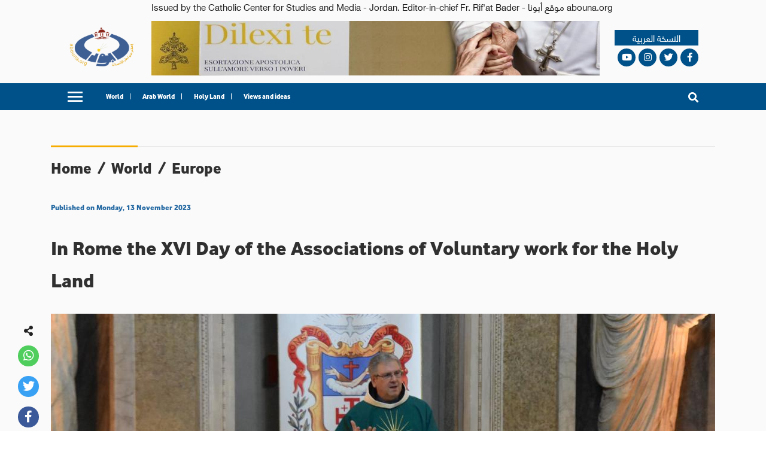

--- FILE ---
content_type: application/javascript; charset=UTF-8
request_url: https://en.abouna.org/_nuxt/b05a2a0991c86a57d0ef.js
body_size: 4221
content:
(window.webpackJsonp=window.webpackJsonp||[]).push([[0],{298:function(t,e,n){"use strict";var o={props:["singleNews"],data:function(){return{currentUrl:""}},methods:{decreaseFontSize:function(){this.$store.commit("decreaseNewsFontSize")},increaseFontSize:function(){this.$store.commit("increaseNewsFontSize")},print:function(){window.print()},pagerOnClick:function(t,e){this.courseSelected=e,this.currentCourse=t}},mounted:function(){this.currentUrl=decodeURI(this.$store.state.websitePath+window.location.pathname)}},r=(n(357),n(10)),component=Object(r.a)(o,(function(){var t=this,e=t.$createElement,n=t._self._c||e;return n("div",{attrs:{id:"news-toolbar"}},[n("div",{staticClass:"toolbar-wrapper"},[n("i",{staticClass:"fa fa-share-alt"}),t._v(" "),n("social-sharing",{attrs:{id:"single-news-share",url:t.currentUrl,title:t.singleNews.title,quote:t.singleNews.title},inlineTemplate:{render:function(){var t=this.$createElement,e=this._self._c||t;return e("div",{staticClass:"flexed"},[e("network",{attrs:{network:"whatsapp"}},[e("i",{staticClass:"fab fa-whatsapp"})]),this._v(" "),e("network",{attrs:{network:"twitter"}},[e("i",{staticClass:"fab fa-twitter"})]),this._v(" "),e("network",{attrs:{network:"facebook"}},[e("i",{staticClass:"fab fa-facebook-f"})]),this._v(" "),e("network",{attrs:{network:"email"}},[e("i",{staticClass:"fa fa-envelope"})])],1)},staticRenderFns:[]}}),t._v(" "),n("div",{staticClass:"print",on:{click:function(e){return t.print()}}},[n("svg",{staticStyle:{"enable-background":"new 0 0 512 512"},attrs:{version:"1.1",id:"Layer_1",xmlns:"http://www.w3.org/2000/svg","xmlns:xlink":"http://www.w3.org/1999/xlink",x:"0px",y:"0px",viewBox:"0 0 512 512","xml:space":"preserve"}},[n("g",[n("g",[n("path",{attrs:{d:"M329.956,399.834H182.044c-9.425,0-17.067,7.641-17.067,17.067s7.641,17.067,17.067,17.067h147.911\n\t\t\tc9.425,0,17.067-7.641,17.067-17.067S339.381,399.834,329.956,399.834z"}})])]),t._v(" "),n("g",[n("g",[n("path",{attrs:{d:"M329.956,346.006H182.044c-9.425,0-17.067,7.641-17.067,17.067s7.641,17.067,17.067,17.067h147.911\n\t\t\tc9.425,0,17.067-7.641,17.067-17.067S339.381,346.006,329.956,346.006z"}})])]),t._v(" "),n("g",[n("g",[n("path",{attrs:{d:"M472.178,133.907h-54.303V35.132c0-9.425-7.641-17.067-17.067-17.067H111.192c-9.425,0-17.067,7.641-17.067,17.067v98.775\n\t\t\tH39.822C17.864,133.907,0,151.772,0,173.73v171.702c0,21.958,17.864,39.822,39.822,39.822h54.306v91.614\n\t\t\tc0,9.425,7.641,17.067,17.067,17.067h289.61c9.425,0,17.067-7.641,17.067-17.067v-91.614h54.306\n\t\t\tc21.958,0,39.822-17.864,39.822-39.822V173.73C512,151.773,494.136,133.907,472.178,133.907z M128.258,52.199h255.483v81.708\n\t\t\tH128.258V52.199z M383.738,459.801H128.262c0-3.335,0-135.503,0-139.628h255.477C383.738,324.402,383.738,456.594,383.738,459.801\n\t\t\tz M400.808,234.122h-43.443c-9.425,0-17.067-7.641-17.067-17.067s7.641-17.067,17.067-17.067h43.443\n\t\t\tc9.425,0,17.067,7.641,17.067,17.067S410.234,234.122,400.808,234.122z"}})])])])]),t._v(" "),n("div",{staticClass:"increase-fontsize",on:{click:function(e){return t.increaseFontSize()}}},[n("svg",{attrs:{xmlns:"http://www.w3.org/2000/svg",width:"29.743",height:"20.032",viewBox:"0 0 29.743 20.032"}},[n("g",{attrs:{id:"Group_317","data-name":"Group 317",transform:"translate(-1423.382 -1175.156)"}},[n("path",{attrs:{id:"Path_6657","data-name":"Path 6657",d:"M211.79,93.056a2.319,2.319,0,0,0-2.215-1.633h-2.517a2.32,2.32,0,0,0-2.218,1.642L200.1,108.582a2.223,2.223,0,1,0,4.269,1.244l.975-3.513h5.736l1.05,3.491a2.32,2.32,0,1,0,4.437-1.356Zm-5.8,9.869,1.187-4.251c.326-1.159.625-2.674.923-3.863h.057c.3,1.189.657,2.675,1.012,3.863l1.249,4.251Z",transform:"translate(1223.383 1083.733)",fill:"#1A6295"}}),t._v(" "),n("path",{attrs:{id:"Path_6658","data-name":"Path 6658",d:"M567.833,243.694v-4.138c0-2.8-1.266-5.135-5.235-5.135a10.781,10.781,0,0,0-3.592.588,1.193,1.193,0,0,0-.748,1.452l.012.04a1.214,1.214,0,0,0,1.555.815,6.78,6.78,0,0,1,2.116-.365c1.826,0,2.167.9,2.167,1.533v.171c-4.211-.025-6.986,1.459-6.986,4.551a3.648,3.648,0,0,0,3.847,3.65,4.289,4.289,0,0,0,3.406-1.461h.072l.1.521a.822.822,0,0,0,.808.673h1.724a.822.822,0,0,0,.82-.884C567.851,245.121,567.833,244.417,567.833,243.694Zm-3.6-1.436a2.6,2.6,0,0,1-.073.633,2.02,2.02,0,0,1-1.923,1.363,1.329,1.329,0,0,1-1.46-1.411c0-1.436,1.51-1.9,3.456-1.874Z",transform:"translate(885.227 948.329)",fill:"#1A6295"}})])])])],1)])}),[],!1,null,"38bf34bb",null);e.a=component.exports},299:function(t,e,n){"use strict";n(44);var o={data:function(){return{showFacebook:!1}},props:["media","mediaIndex"],mounted:function(){var t=this;setTimeout((function(){if(null!=t.media.tweet_link){var e=t.media.tweet_link.split("/").slice(3)[2],n=document.getElementById("tweet-"+t.mediaIndex);console.log("tweetLink",e,t.mediaIndex,n);var o=e;twttr.widgets.createTweet(o,n,{conversation:"none",cards:"visible",linkColor:"#cc0000",theme:"light"}).then((function(t){}))}}),1e3)}},r=(n(359),n(10)),component=Object(r.a)(o,(function(){var t=this,e=t.$createElement,n=t._self._c||e;return null!=t.media.text?n("div",{staticClass:"media media-text",domProps:{innerHTML:t._s(t.media.text)}}):null!=t.media.tweet_link?n("div",{staticClass:"media media-twitter-tweet"},[n("div",{attrs:{id:"tweet-"+t.mediaIndex,tweetID:t.media.tweet_link}})]):null!=t.media.facebook_post?n("div",{staticClass:"media media-facebook-post"},[n("client-only",[n("iframe",{staticStyle:{border:"none",overflow:"hidden"},attrs:{src:"https://www.facebook.com/plugins/post.php?href="+t.media.facebook_post+"&width=100%&show_text=true&appId=1210287349080441",width:"600",height:"600",scrolling:"yes",frameborder:"0",allowTransparency:"true",allow:"encrypted-media"}})])],1):null!=t.media.youtube_?n("div",{staticClass:"media media-youtube-video"},[n("iframe",{attrs:{id:"ytplayer",type:"text/html",width:"640",height:"360",src:"https://www.youtube.com/embed/"+t.media.youtube_+"?autoplay=0",frameborder:"0"}})]):null!=t.media.interest_news?n("div",{staticClass:"media media-quote"},[n("div",{staticClass:"interest-news"}),t._v(" "),n("q",{staticClass:"quote",domProps:{innerHTML:t._s(t.media.quote_text)}},[t._v("Ahmad")])]):null!=t.media.audio_file?n("div",{staticClass:"media media-audio"},[n("audio",{attrs:{controls:"true"}},[n("source",{attrs:{src:this.$store.state.basePath+t.media.audio_file}})])]):null!=t.media.audio_file?n("div",{staticClass:"media media-audio"},[n("audio",{attrs:{controls:"true"}},[n("source",{attrs:{src:this.$store.state.basePath+t.media.audio_file}})])]):null!=t.media.images?n("div",{staticClass:"media media-images"},[n("img",{attrs:{src:t.media.images[0].url}}),t._v(" "),n("p",{domProps:{innerHTML:t._s(t.media.images[0].alt)}})]):null!=t.media.attachment_file?n("a",{staticClass:"media media-attachment",attrs:{href:this.$store.state.basePath+t.media.attachment_file,target:"_blank"}},[n("i",{staticClass:"far fa-file"}),t._v(" "),n("label",[t._v(t._s(t.media.attachment_title))])]):t._e()}),[],!1,null,"cdc8c136",null);e.a=component.exports},300:function(t,e,n){"use strict";var o={props:["relatedNews"]},r=(n(361),n(10)),component=Object(r.a)(o,(function(){var t=this,e=t.$createElement,n=t._self._c||e;return n("div",{attrs:{id:"related-news"}},[0!=t.relatedNews.length?n("div",{staticClass:"section-title bold-text"},[t._v("\n    أخبار ذات صلة\n  ")]):t._e(),t._v(" "),n("div",{staticClass:"realted-news-list"},t._l(t.relatedNews,(function(e,o){return n("nuxt-link",{key:o,staticClass:"related-news-item",attrs:{to:e.link.replace("/ar","")}},[n("img",{attrs:{src:e.thumbnail,alt:""}}),t._v(" "),n("div",{staticClass:"related-news-title bold-text",domProps:{innerHTML:t._s(e.title)}})])})),1)])}),[],!1,null,"ab10aa1a",null);e.a=component.exports},301:function(t,e,n){"use strict";var o={props:["anotherNews"],filters:{}},r=(n(363),n(10)),component=Object(r.a)(o,(function(){var t=this,e=t.$createElement,n=t._self._c||e;return n("div",{attrs:{id:"another-news"}},[n("div",{staticClass:"section-title bold-text"},[t._v("\n    Other News\n  ")]),t._v(" "),n("div",{attrs:{id:"news-list"}},t._l(t.anotherNews,(function(e,o){return n("div",{key:o,staticClass:"single-news"},[n("div",{staticClass:"news-type bold-text"},[t._v("\n        "+t._s(e.type)+"\n      ")]),t._v(" "),n("nuxt-link",{staticClass:"news-image",attrs:{to:e.link.replace("/ar","")}},[n("img",{attrs:{src:e.thumb}})]),t._v(" "),n("nuxt-link",{staticClass:"news-title bold-text",attrs:{to:e.link.replace("/ar","")},domProps:{innerHTML:t._s(e.title)}}),t._v(" "),n("social-sharing",{attrs:{id:"share-another-news",url:decodeURI(t.$store.state.websitePath+e.link.replace("/ar","")),title:e.title,quote:e.title},inlineTemplate:{render:function(){var t=this.$createElement,e=this._self._c||t;return e("div",{staticClass:"flexed"},[e("network",{attrs:{network:"whatsapp"}},[e("i",{staticClass:"fab fa-whatsapp"})]),this._v(" "),e("network",{attrs:{network:"twitter"}},[e("i",{staticClass:"fab fa-twitter"})]),this._v(" "),e("network",{attrs:{network:"facebook"}},[e("i",{staticClass:"fab fa-facebook-f"})])],1)},staticRenderFns:[]}})],1)})),0)])}),[],!1,null,"62369755",null);e.a=component.exports},313:function(t,e,n){var content=n(358);"string"==typeof content&&(content=[[t.i,content,""]]),content.locals&&(t.exports=content.locals);(0,n(20).default)("e664d42e",content,!0,{sourceMap:!1})},314:function(t,e,n){var content=n(360);"string"==typeof content&&(content=[[t.i,content,""]]),content.locals&&(t.exports=content.locals);(0,n(20).default)("4229a430",content,!0,{sourceMap:!1})},315:function(t,e,n){var content=n(362);"string"==typeof content&&(content=[[t.i,content,""]]),content.locals&&(t.exports=content.locals);(0,n(20).default)("d3f8cce2",content,!0,{sourceMap:!1})},318:function(t,e,n){var content=n(364);"string"==typeof content&&(content=[[t.i,content,""]]),content.locals&&(t.exports=content.locals);(0,n(20).default)("68fa1808",content,!0,{sourceMap:!1})},357:function(t,e,n){"use strict";var o=n(313);n.n(o).a},358:function(t,e,n){(t.exports=n(19)(!1)).push([t.i,".uppercase[data-v-38bf34bb]{text-transform:uppercase}#news-toolbar[data-v-38bf34bb]{display:-webkit-box;display:flex;top:50px;position:-webkit-sticky;position:sticky}@media only screen and (max-width:1024px){#news-toolbar[data-v-38bf34bb]{position:relative;top:0}}#news-toolbar .toolbar-wrapper[data-v-38bf34bb]{position:absolute;right:100%;margin-right:15px;display:-webkit-box;display:flex;-webkit-box-orient:vertical;-webkit-box-direction:normal;flex-direction:column;-webkit-box-pack:center;justify-content:center;-webkit-box-align:center;align-items:center;padding-top:20px}@media only screen and (max-width:1024px){#news-toolbar .toolbar-wrapper[data-v-38bf34bb]{position:relative;right:0;-webkit-box-orient:horizontal;-webkit-box-direction:normal;flex-direction:row;margin-bottom:15px}}#news-toolbar .toolbar-wrapper .decrease-fontsize[data-v-38bf34bb]{padding-bottom:10px;cursor:pointer}#news-toolbar .toolbar-wrapper .increase-fontsize[data-v-38bf34bb]{cursor:pointer;margin-top:20px}#news-toolbar .toolbar-wrapper .print[data-v-38bf34bb]{background-color:#f6ac00;color:#fff;cursor:pointer;width:35px;height:35px;display:-webkit-box;display:flex;-webkit-box-pack:center;justify-content:center;-webkit-box-align:center;align-items:center;border-radius:100px;margin:16px 5px 0;font-size:18px}#news-toolbar .toolbar-wrapper .print svg[data-v-38bf34bb]{fill:#fff;width:60%}",""])},359:function(t,e,n){"use strict";var o=n(314);n.n(o).a},360:function(t,e,n){(t.exports=n(19)(!1)).push([t.i,".uppercase[data-v-cdc8c136]{text-transform:uppercase}.media-quote[data-v-cdc8c136]{display:-webkit-box;display:flex}.media-quote .interest-news[data-v-cdc8c136]{width:50%}.media-quote .quote[data-v-cdc8c136]{width:50%;display:block}.media-quote .quote[data-v-cdc8c136]:after,.media-quote .quote[data-v-cdc8c136]:before{font-size:45px}.media-images p[data-v-cdc8c136]{font-size:12px;color:#7b7b7b}.media[data-v-cdc8c136]{margin:20px 0}.media-attachment[data-v-cdc8c136]{width:100%;display:-webkit-box;display:flex;-webkit-box-orient:vertical;-webkit-box-direction:normal;flex-direction:column;-webkit-box-pack:center;justify-content:center}.media-attachment i[data-v-cdc8c136]{font-size:50px;color:#005189}.media-attachment label[data-v-cdc8c136]{font-size:20px;color:#005189;cursor:pointer;margin:15px 0}",""])},361:function(t,e,n){"use strict";var o=n(315);n.n(o).a},362:function(t,e,n){(t.exports=n(19)(!1)).push([t.i,'.uppercase[data-v-ab10aa1a]{text-transform:uppercase}#related-news[data-v-ab10aa1a]{position:-webkit-sticky;position:sticky;top:70px}#related-news[data-v-ab10aa1a]:before{content:"";position:absolute;top:0;left:-1.5vw;height:100%;background-color:#707070;width:1px}#related-news .section-title[data-v-ab10aa1a]{font-size:23px;margin-bottom:30px}#related-news .realted-news-list[data-v-ab10aa1a]{display:-webkit-box;display:flex;-webkit-box-orient:vertical;-webkit-box-direction:normal;flex-direction:column}#related-news .realted-news-list .related-news-item[data-v-ab10aa1a]{display:-webkit-box;display:flex;background-color:#f1f2f4;margin-bottom:30px;position:relative}#related-news .realted-news-list .related-news-item .related-news-title[data-v-ab10aa1a]{display:-webkit-box;-webkit-line-clamp:2;-webkit-box-orient:vertical;overflow:hidden;margin:15px 15px 15px 10px;color:#303030}#related-news .realted-news-list .related-news-item img[data-v-ab10aa1a]{height:auto;width:100px}#related-news .realted-news-list .related-news-item[data-v-ab10aa1a]:not(:last-child):after{content:"";bottom:-15px;width:100%;height:1px;background-color:#2368a2;position:absolute}',""])},363:function(t,e,n){"use strict";var o=n(318);n.n(o).a},364:function(t,e,n){(t.exports=n(19)(!1)).push([t.i,'.uppercase[data-v-62369755]{text-transform:uppercase}#another-news[data-v-62369755]{margin-top:25px;width:67.66666%}@media only screen and (max-width:1024px){#another-news[data-v-62369755]{width:100%}}#another-news .section-title[data-v-62369755]{font-size:23px;margin-bottom:30px}#another-news #news-list[data-v-62369755]{margin-top:25px;display:-webkit-box;display:flex;-webkit-box-pack:justify;justify-content:space-between;flex-wrap:wrap}#another-news #news-list .single-news[data-v-62369755]{position:relative;width:22%;display:-webkit-box;display:flex;-webkit-box-orient:vertical;-webkit-box-direction:normal;flex-direction:column;-webkit-box-align:start;align-items:flex-start;width:30%;margin:0 1.5% 20px;padding-bottom:5%}@media only screen and (max-width:767px){#another-news #news-list .single-news[data-v-62369755]{width:47%}}#another-news #news-list .single-news[data-v-62369755]:before{width:100%;content:"";height:1px;background:#ccc;position:absolute;top:0;left:0}#another-news #news-list .single-news .news-title[data-v-62369755]{color:#000;text-align:center;margin-top:10px}#another-news #news-list .single-news .news-type[data-v-62369755]{display:-webkit-box;display:flex;padding:15px 0;position:relative;font-size:18px}#another-news #news-list .single-news .news-type[data-v-62369755]:before{content:"";position:absolute;top:0;left:0;width:120%;height:3px;background:#f7ac01}',""])}}]);

--- FILE ---
content_type: application/javascript; charset=UTF-8
request_url: https://en.abouna.org/_nuxt/5f0c5c726f610e1096f0.js
body_size: 42518
content:
(window.webpackJsonp=window.webpackJsonp||[]).push([[3],[function(e,t,n){"use strict";n.d(t,"v",(function(){return o})),n.d(t,"q",(function(){return r})),n.d(t,"j",(function(){return f})),n.d(t,"t",(function(){return c})),n.d(t,"k",(function(){return l})),n.d(t,"u",(function(){return d})),n.d(t,"o",(function(){return m})),n.d(t,"s",(function(){return h})),n.d(t,"l",(function(){return w})),n.d(t,"m",(function(){return y})),n.d(t,"n",(function(){return v})),n.d(t,"h",(function(){return x})),n.d(t,"w",(function(){return k})),n.d(t,"i",(function(){return F})),n.d(t,"r",(function(){return _})),n.d(t,"f",(function(){return j})),n.d(t,"b",(function(){return O})),n.d(t,"e",(function(){return A})),n.d(t,"c",(function(){return C})),n.d(t,"d",(function(){return P})),n.d(t,"g",(function(){return $})),n.d(t,"a",(function(){return S})),n.d(t,"p",(function(){return E}));var o={fallbackLocale:"en"},r=[{name:"English",code:"en",iso:"en-US"}],f="en",c="___",l="default",d="prefix_except_default",m=!1,h=null,w=!1,y=!1,v=!1,x="",k={moduleName:"i18n",syncLocale:!1,syncMessages:!1,syncRouteParams:!0},F=function(){return null},_=function(){return null},j="nuxt-i18n",O="code",A="iso",C="domain",P="file",$={PREFIX:"prefix",PREFIX_EXCEPT_DEFAULT:"prefix_except_default",PREFIX_AND_DEFAULT:"prefix_and_default",NO_PREFIX:"no_prefix"},S="nuxtI18n",E=["en"]},,function(e,t,n){"use strict";n.d(t,"i",(function(){return m})),n.d(t,"j",(function(){return h})),n.d(t,"a",(function(){return w})),n.d(t,"o",(function(){return y})),n.d(t,"e",(function(){return v})),n.d(t,"f",(function(){return x})),n.d(t,"c",(function(){return k})),n.d(t,"n",(function(){return F})),n.d(t,"h",(function(){return _})),n.d(t,"p",(function(){return j})),n.d(t,"k",(function(){return O})),n.d(t,"m",(function(){return A})),n.d(t,"d",(function(){return C})),n.d(t,"b",(function(){return P})),n.d(t,"g",(function(){return $})),n.d(t,"l",(function(){return S}));n(12),n(7),n(44),n(61),n(78),n(34),n(35),n(135),n(137);var o=n(16),r=(n(24),n(14)),f=(n(36),n(65),n(5),n(4),n(6),n(31),n(3)),c=n(1);function l(object,e){var t=Object.keys(object);if(Object.getOwnPropertySymbols){var n=Object.getOwnPropertySymbols(object);e&&(n=n.filter((function(e){return Object.getOwnPropertyDescriptor(object,e).enumerable}))),t.push.apply(t,n)}return t}function d(e){for(var i=1;i<arguments.length;i++){var source=null!=arguments[i]?arguments[i]:{};i%2?l(Object(source),!0).forEach((function(t){Object(f.a)(e,t,source[t])})):Object.getOwnPropertyDescriptors?Object.defineProperties(e,Object.getOwnPropertyDescriptors(source)):l(Object(source)).forEach((function(t){Object.defineProperty(e,t,Object.getOwnPropertyDescriptor(source,t))}))}return e}function m(e){c.default.config.errorHandler&&c.default.config.errorHandler(e)}function h(e){return e.then((function(e){return e.default||e}))}function w(e,t){if(t||!e.options.__hasNuxtData){var n=e.options._originDataFn||e.options.data||function(){return{}};e.options._originDataFn=n,e.options.data=function(){var data=n.call(this,this);return this.$ssrContext&&(t=this.$ssrContext.asyncData[e.cid]),d({},data,{},t)},e.options.__hasNuxtData=!0,e._Ctor&&e._Ctor.options&&(e._Ctor.options.data=e.options.data)}}function y(e){return e.options&&e._Ctor===e?e:(e.options?(e._Ctor=e,e.extendOptions=e.options):(e=c.default.extend(e))._Ctor=e,!e.options.name&&e.options.__file&&(e.options.name=e.options.__file),e)}function v(e){var t=arguments.length>1&&void 0!==arguments[1]&&arguments[1],n=arguments.length>2&&void 0!==arguments[2]?arguments[2]:"components";return Array.prototype.concat.apply([],e.matched.map((function(e,o){return Object.keys(e[n]).map((function(r){return t&&t.push(o),e[n][r]}))})))}function x(e){return v(e,arguments.length>1&&void 0!==arguments[1]&&arguments[1],"instances")}function k(e,t){return Array.prototype.concat.apply([],e.matched.map((function(e,n){return Object.keys(e.components).reduce((function(o,r){return e.components[r]?o.push(t(e.components[r],e.instances[r],e,r,n)):delete e.components[r],o}),[])})))}function F(e,t){return Promise.all(k(e,(function(e,n,o,r){return regeneratorRuntime.async((function(f){for(;;)switch(f.prev=f.next){case 0:if("function"!=typeof e||e.options){f.next=4;break}return f.next=3,regeneratorRuntime.awrap(e());case 3:e=f.sent;case 4:return o.components[r]=e=y(e),f.abrupt("return","function"==typeof t?t(e,n,o,r):e);case 6:case"end":return f.stop()}}))})))}function _(e){return regeneratorRuntime.async((function(t){for(;;)switch(t.prev=t.next){case 0:if(e){t.next=2;break}return t.abrupt("return");case 2:return t.next=4,regeneratorRuntime.awrap(F(e));case 4:return t.abrupt("return",d({},e,{meta:v(e).map((function(t,n){return d({},t.options.meta,{},(e.matched[n]||{}).meta)}))}));case 5:case"end":return t.stop()}}))}function j(e,t){var n,f,c,l;return regeneratorRuntime.async((function(d){for(;;)switch(d.prev=d.next){case 0:return e.context||(e.context={isStatic:!1,isDev:!1,isHMR:!1,app:e,store:e.store,payload:t.payload,error:t.error,base:"/",env:{cmsPath:"https://encms.abouna.org/",cmsBasePath:"https://encms.abouna.org/",websitePath:"https://en.abouna.org"}},t.req&&(e.context.req=t.req),t.res&&(e.context.res=t.res),t.ssrContext&&(e.context.ssrContext=t.ssrContext),e.context.redirect=function(t,path,n){if(t){e.context._redirected=!0;var o=Object(r.a)(path);if("number"==typeof t||"undefined"!==o&&"object"!==o||(n=path||{},path=t,o=Object(r.a)(path),t=302),"object"===o&&(path=e.router.resolve(path).route.fullPath),!/(^[.]{1,2}\/)|(^\/(?!\/))/.test(path))throw path=L(path,n),window.location.replace(path),new Error("ERR_REDIRECT");e.context.next({path:path,query:n,status:t})}},e.context.nuxtState=window.__NUXT__),d.next=3,regeneratorRuntime.awrap(Promise.all([_(t.route),_(t.from)]));case 3:n=d.sent,f=Object(o.a)(n,2),c=f[0],l=f[1],t.route&&(e.context.route=c),t.from&&(e.context.from=l),e.context.next=t.next,e.context._redirected=!1,e.context._errored=!1,e.context.isHMR=!1,e.context.params=e.context.route.params||{},e.context.query=e.context.route.query||{};case 15:case"end":return d.stop()}}))}function O(e,t){return!e.length||t._redirected||t._errored?Promise.resolve():A(e[0],t).then((function(){return O(e.slice(1),t)}))}function A(e,t){var n;return(n=2===e.length?new Promise((function(n){e(t,(function(e,data){e&&t.error(e),n(data=data||{})}))})):e(t))&&n instanceof Promise&&"function"==typeof n.then?n:Promise.resolve(n)}function C(base,e){var path=decodeURI(window.location.pathname);return"hash"===e?window.location.hash.replace(/^#\//,""):(base&&0===path.indexOf(base)&&(path=path.slice(base.length)),(path||"/")+window.location.search+window.location.hash)}function P(e,t){return function(e){for(var t=new Array(e.length),i=0;i<e.length;i++)"object"===Object(r.a)(e[i])&&(t[i]=new RegExp("^(?:"+e[i].pattern+")$"));return function(n,o){for(var path="",data=n||{},r=(o||{}).pretty?R:encodeURIComponent,f=0;f<e.length;f++){var c=e[f];if("string"!=typeof c){var l=data[c.name||"pathMatch"],d=void 0;if(null==l){if(c.optional){c.partial&&(path+=c.prefix);continue}throw new TypeError('Expected "'+c.name+'" to be defined')}if(Array.isArray(l)){if(!c.repeat)throw new TypeError('Expected "'+c.name+'" to not repeat, but received `'+JSON.stringify(l)+"`");if(0===l.length){if(c.optional)continue;throw new TypeError('Expected "'+c.name+'" to not be empty')}for(var m=0;m<l.length;m++){if(d=r(l[m]),!t[f].test(d))throw new TypeError('Expected all "'+c.name+'" to match "'+c.pattern+'", but received `'+JSON.stringify(d)+"`");path+=(0===m?c.prefix:c.delimiter)+d}}else{if(d=c.asterisk?R(l,!0):r(l),!t[f].test(d))throw new TypeError('Expected "'+c.name+'" to match "'+c.pattern+'", but received "'+d+'"');path+=c.prefix+d}}else path+=c}return path}}(function(e,t){var n,o=[],r=0,f=0,path="",c=t&&t.delimiter||"/";for(;null!=(n=E.exec(e));){var l=n[0],d=n[1],m=n.index;if(path+=e.slice(f,m),f=m+l.length,d)path+=d[1];else{var h=e[f],w=n[2],y=n[3],v=n[4],x=n[5],k=n[6],F=n[7];path&&(o.push(path),path="");var _=null!=w&&null!=h&&h!==w,j="+"===k||"*"===k,O="?"===k||"*"===k,A=n[2]||c,pattern=v||x;o.push({name:y||r++,prefix:w||"",delimiter:A,optional:O,repeat:j,partial:_,asterisk:Boolean(F),pattern:pattern?M(pattern):F?".*":"[^"+z(A)+"]+?"})}}f<e.length&&(path+=e.substr(f));path&&o.push(path);return o}(e,t))}function $(e,t){var n={},o=d({},e,{},t);for(var r in o)String(e[r])!==String(t[r])&&(n[r]=!0);return n}function S(e){var t;if(e.message||"string"==typeof e)t=e.message||e;else try{t=JSON.stringify(e,null,2)}catch(n){t="[".concat(e.constructor.name,"]")}return d({},e,{message:t,statusCode:e.statusCode||e.status||e.response&&e.response.status||500})}window.onNuxtReadyCbs=[],window.onNuxtReady=function(e){window.onNuxtReadyCbs.push(e)};var E=new RegExp(["(\\\\.)","([\\/.])?(?:(?:\\:(\\w+)(?:\\(((?:\\\\.|[^\\\\()])+)\\))?|\\(((?:\\\\.|[^\\\\()])+)\\))([+*?])?|(\\*))"].join("|"),"g");function R(e,t){var n=t?/[?#]/g:/[/?#]/g;return encodeURI(e).replace(n,(function(e){return"%"+e.charCodeAt(0).toString(16).toUpperCase()}))}function z(e){return e.replace(/([.+*?=^!:${}()[\]|/\\])/g,"\\$1")}function M(e){return e.replace(/([=!:$/()])/g,"\\$1")}function L(e,t){var n,r=e.indexOf("://");-1!==r?(n=e.substring(0,r),e=e.substring(r+3)):e.startsWith("//")&&(e=e.substring(2));var f,c=e.split("/"),l=(n?n+"://":"//")+c.shift(),path=c.filter(Boolean).join("/");if(2===(c=path.split("#")).length){var d=c,m=Object(o.a)(d,2);path=m[0],f=m[1]}return l+=path?"/"+path:"",t&&"{}"!==JSON.stringify(t)&&(l+=(2===e.split("?").length?"&":"?")+function(e){return Object.keys(e).sort().map((function(t){var n=e[t];return null==n?"":Array.isArray(n)?n.slice().map((function(e){return[t,"=",e].join("")})).join("&"):t+"="+n})).filter(Boolean).join("&")}(t)),l+=f?"#"+f:""}},,,,,,,,,,,,,,,,,,,,,,,,,,,,,,,,,,,,,,,,,function(e,t,n){"use strict";n.r(t),n.d(t,"loadLanguageAsync",(function(){return c})),n.d(t,"validateRouteParams",(function(){return d})),n.d(t,"isSameRoute",(function(){return w})),n.d(t,"getLocaleDomain",(function(){return y})),n.d(t,"getLocaleFromRoute",(function(){return v})),n.d(t,"syncVuex",(function(){return x}));n(90),n(135),n(44),n(31),n(24),n(6);var o=n(16),r=(n(5),n(4),n(265),n(14)),f=(n(67),n(45),n(46),n(36),n(0));function c(e,t){var n,o;return regeneratorRuntime.async((function(r){for(;;)switch(r.prev=r.next){case 0:(n=e.app).i18n.loadedLanguages||(n.i18n.loadedLanguages=[]),n.i18n.loadedLanguages.includes(t)||(o=n.i18n.locales.find((function(e){return e[f.b]===t})))&&(o[f.d]||console.warn("[".concat(f.f,"] Could not find lang file for locale ").concat(t)));case 3:case"end":return r.stop()}}))}var l=function(e){return e&&!Array.isArray(e)&&"object"===Object(r.a)(e)},d=function(e){l(e)?Object.entries(e).forEach((function(e){var t=Object(o.a)(e,2),n=t[0],r=t[1];f.p.includes(n)?l(r)||console.warn("[".concat(f.f,"] Trying to set route params for locale ").concat(n," with a non-object value")):console.warn("[".concat(f.f,"] Trying to set route params for key ").concat(n," which is not a valid locale"))})):console.warn("[".concat(f.f,"] Route params should be an object"))},m=/\/?$/;function h(){var a=arguments.length>0&&void 0!==arguments[0]?arguments[0]:{},b=arguments.length>1&&void 0!==arguments[1]?arguments[1]:{};if(!a||!b)return a===b;var e=Object.keys(a),t=Object.keys(b);return e.length===t.length&&e.every((function(e){var t=a[e],n=b[e];return"object"===Object(r.a)(t)&&"object"===Object(r.a)(n)?h(t,n):String(t)===String(n)}))}function w(a,b){return!!b&&(a.path&&b.path?a.path.replace(m,"")===b.path.replace(m,"")&&a.hash===b.hash&&h(a.query,b.query):!(!a.name||!b.name)&&(a.name===b.name&&a.hash===b.hash&&h(a.query,b.query)&&h(a.params,b.params)))}var y=function(e,t){var n=(e.forwardedHost,window.location.href.split("/")[2]);if(n){var o=e.locales.find((function(e){return e[f.c]===n}));if(o)return o[f.b]}return null},v=function(){var e=arguments.length>0&&void 0!==arguments[0]?arguments[0]:{},t="(".concat(f.p.join("|"),")"),n="(?:".concat(f.t).concat(f.k,")?");if(e.name){var o=new RegExp("".concat(f.t).concat(t).concat(n,"$"),"i"),r=e.name.match(o);if(r&&r.length>1)return r[1]}else if(e.path){var c=new RegExp("^/".concat(t,"/"),"i"),l=e.path.match(c);if(l&&l.length>1)return l[1]}return null},x=function(e){var t,n,o=arguments;return regeneratorRuntime.async((function(r){for(;;)switch(r.prev=r.next){case 0:if(t=o.length>1&&void 0!==o[1]?o[1]:null,n=o.length>2&&void 0!==o[2]?o[2]:null,!f.w||!e){r.next=9;break}if(null===t||!f.w.syncLocale){r.next=6;break}return r.next=6,regeneratorRuntime.awrap(e.dispatch(f.w.moduleName+"/setLocale",t));case 6:if(null===n||!f.w.syncMessages){r.next=9;break}return r.next=9,regeneratorRuntime.awrap(e.dispatch(f.w.moduleName+"/setMessages",n));case 9:case"end":return r.stop()}}))}},,,,,,,,function(e,t,n){"use strict";n(12),n(7),n(5),n(6),n(4),n(36);var o=n(3),r=(n(31),n(1)),f=n(63),c=n(105),l=n.n(c),d=n(53),m=n.n(d),h=n(106),w=n(2);"scrollRestoration"in window.history&&(window.history.scrollRestoration="manual",window.addEventListener("beforeunload",(function(){window.history.scrollRestoration="auto"})),window.addEventListener("load",(function(){window.history.scrollRestoration="manual"})));r.default.use(h.a);var y={mode:"history",base:decodeURI("/"),linkActiveClass:"nuxt-link-active",linkExactActiveClass:"nuxt-link-exact-active",scrollBehavior:function(e,t,n){var o=!1,r=Object(w.e)(e);r.length<2&&r.every((function(e){return!1!==e.options.scrollToTop}))?o={x:0,y:0}:r.some((function(e){return e.options.scrollToTop}))&&(o={x:0,y:0}),n&&(o=n);var f=window.$nuxt;return e.path===t.path&&e.hash!==t.hash&&f.$nextTick((function(){return f.$emit("triggerScroll")})),new Promise((function(t){f.$once("triggerScroll",(function(){if(e.hash){var n=e.hash;void 0!==window.CSS&&void 0!==window.CSS.escape&&(n="#"+window.CSS.escape(n.substr(1)));try{document.querySelector(n)&&(o={selector:n})}catch(e){console.warn("Failed to save scroll position. Please add CSS.escape() polyfill (https://github.com/mathiasbynens/CSS.escape).")}}t(o)}))}))},routes:[{path:"/abouna-opinion",component:function(){return Object(w.j)(n.e(6).then(n.bind(null,421)))},name:"abouna-opinion___en"},{path:"/about-us",component:function(){return Object(w.j)(n.e(7).then(n.bind(null,422)))},name:"about-us___en"},{path:"/arab",component:function(){return Object(w.j)(n.e(9).then(n.bind(null,423)))},name:"arab___en"},{path:"/authors",component:function(){return Object(w.j)(n.e(13).then(n.bind(null,424)))},name:"authors___en"},{path:"/chosen-articles",component:function(){return Object(w.j)(n.e(14).then(n.bind(null,425)))},name:"chosen-articles___en"},{path:"/culture",component:function(){return Object(w.j)(Promise.all([n.e(1),n.e(16)]).then(n.bind(null,426)))},name:"culture___en"},{path:"/holyland",component:function(){return Object(w.j)(Promise.all([n.e(1),n.e(18)]).then(n.bind(null,427)))},name:"holyland___en"},{path:"/justice-and-peace",component:function(){return Object(w.j)(Promise.all([n.e(1),n.e(20)]).then(n.bind(null,428)))},name:"justice-and-peace___en"},{path:"/occasions",component:function(){return Object(w.j)(n.e(22).then(n.bind(null,429)))},name:"occasions___en"},{path:"/religions-dialogue",component:function(){return Object(w.j)(Promise.all([n.e(1),n.e(23)]).then(n.bind(null,430)))},name:"religions-dialogue___en"},{path:"/search",component:function(){return Object(w.j)(n.e(24).then(n.bind(null,431)))},name:"search___en"},{path:"/spirit-and-life",component:function(){return Object(w.j)(Promise.all([n.e(1),n.e(25)]).then(n.bind(null,432)))},name:"spirit-and-life___en"},{path:"/world",component:function(){return Object(w.j)(n.e(28).then(n.bind(null,433)))},name:"world___en"},{path:"/article/aidold",component:function(){return Object(w.j)(Promise.all([n.e(0),n.e(11)]).then(n.bind(null,434)))},name:"article-aidold___en"},{path:"/abouna-opinion/:oid?",component:function(){return Object(w.j)(Promise.all([n.e(0),n.e(2),n.e(5)]).then(n.bind(null,435)))},name:"abouna-opinion-oid___en"},{path:"/arab/:child",component:function(){return Object(w.j)(n.e(8).then(n.bind(null,436)))},name:"arab-child___en"},{path:"/article/:aid?",component:function(){return Object(w.j)(Promise.all([n.e(0),n.e(2),n.e(10)]).then(n.bind(null,437)))},name:"article-aid___en"},{path:"/authors/:uid",component:function(){return Object(w.j)(n.e(12).then(n.bind(null,438)))},name:"authors-uid___en"},{path:"/content/:title?",component:function(){return Object(w.j)(Promise.all([n.e(0),n.e(15)]).then(n.bind(null,439)))},name:"content-title___en"},{path:"/holyland/:child",component:function(){return Object(w.j)(n.e(17).then(n.bind(null,440)))},name:"holyland-child___en"},{path:"/occasions/:occasionTitle",component:function(){return Object(w.j)(Promise.all([n.e(0),n.e(21)]).then(n.bind(null,441)))},name:"occasions-occasionTitle___en"},{path:"/world/:child",component:function(){return Object(w.j)(n.e(27).then(n.bind(null,442)))},name:"world-child___en"},{path:"/tags/:type?/:id?",component:function(){return Object(w.j)(n.e(26).then(n.bind(null,443)))},name:"tags-type-id___en"},{path:"/",component:function(){return Object(w.j)(Promise.all([n.e(31),n.e(19)]).then(n.bind(null,418)))},name:"index___en"}],fallback:!1};var v={name:"NuxtChild",functional:!0,props:{nuxtChildKey:{type:String,default:""},keepAlive:Boolean,keepAliveProps:{type:Object,default:void 0}},render:function(e,t){var n=t.parent,data=t.data,o=t.props;data.nuxtChild=!0;for(var r=n,f=n.$nuxt.nuxt.transitions,c=n.$nuxt.nuxt.defaultTransition,l=0;n;)n.$vnode&&n.$vnode.data.nuxtChild&&l++,n=n.$parent;data.nuxtChildDepth=l;var d=f[l]||c,m={};x.forEach((function(e){void 0!==d[e]&&(m[e]=d[e])}));var h={};k.forEach((function(e){"function"==typeof d[e]&&(h[e]=d[e].bind(r))}));var w=h.beforeEnter;if(h.beforeEnter=function(e){if(window.$nuxt.$nextTick((function(){window.$nuxt.$emit("triggerScroll")})),w)return w.call(r,e)},!1===d.css){var y=h.leave;(!y||y.length<2)&&(h.leave=function(e,t){y&&y.call(r,e),r.$nextTick(t)})}var v=e("routerView",data);return o.keepAlive&&(v=e("keep-alive",{props:o.keepAliveProps},[v])),e("transition",{props:m,on:h},[v])}},x=["name","mode","appear","css","type","duration","enterClass","leaveClass","appearClass","enterActiveClass","enterActiveClass","leaveActiveClass","appearActiveClass","enterToClass","leaveToClass","appearToClass"],k=["beforeEnter","enter","afterEnter","enterCancelled","beforeLeave","leave","afterLeave","leaveCancelled","beforeAppear","appear","afterAppear","appearCancelled"],F={name:"NuxtError",props:{error:{type:Object,default:null}},head:function(){return{title:this.message,meta:[{name:"viewport",content:"width=device-width,initial-scale=1.0,minimum-scale=1.0,maximum-scale=1.0,user-scalable=no"}]}},computed:{statusCode:function(){return this.error&&this.error.statusCode||500},message:function(){return this.error.message||"Error"}}},_=(n(195),n(10)),j=Object(_.a)(F,(function(){var e=this,t=e.$createElement,n=e._self._c||t;return n("div",{staticClass:"__nuxt-error-page"},[n("div",{staticClass:"error"},[n("svg",{attrs:{xmlns:"http://www.w3.org/2000/svg",width:"90",height:"90",fill:"#DBE1EC",viewBox:"0 0 48 48"}},[n("path",{attrs:{d:"M22 30h4v4h-4zm0-16h4v12h-4zm1.99-10C12.94 4 4 12.95 4 24s8.94 20 19.99 20S44 35.05 44 24 35.04 4 23.99 4zM24 40c-8.84 0-16-7.16-16-16S15.16 8 24 8s16 7.16 16 16-7.16 16-16 16z"}})]),e._v(" "),n("div",{staticClass:"title"},[e._v(e._s(e.message))]),e._v(" "),404===e.statusCode?n("p",{staticClass:"description"},[n("NuxtLink",{staticClass:"error-link",attrs:{to:"/"}},[e._v("Back to the home page")])],1):e._e(),e._v(" "),e._m(0)])])}),[function(){var e=this.$createElement,t=this._self._c||e;return t("div",{staticClass:"logo"},[t("a",{attrs:{href:"https://nuxtjs.org",target:"_blank",rel:"noopener"}},[this._v("Nuxt.js")])])}],!1,null,null,null).exports,O=(n(34),n(35),n(24),n(16)),A={name:"Nuxt",components:{NuxtChild:v,NuxtError:j},props:{nuxtChildKey:{type:String,default:void 0},keepAlive:Boolean,keepAliveProps:{type:Object,default:void 0},name:{type:String,default:"default"}},errorCaptured:function(e){this.displayingNuxtError&&(this.errorFromNuxtError=e,this.$forceUpdate())},computed:{routerViewKey:function(){if(void 0!==this.nuxtChildKey||this.$route.matched.length>1)return this.nuxtChildKey||Object(w.b)(this.$route.matched[0].path)(this.$route.params);var e=Object(O.a)(this.$route.matched,1)[0];if(!e)return this.$route.path;var t=e.components.default;if(t&&t.options){var n=t.options;if(n.key)return"function"==typeof n.key?n.key(this.$route):n.key}return/\/$/.test(e.path)?this.$route.path:this.$route.path.replace(/\/$/,"")}},beforeCreate:function(){r.default.util.defineReactive(this,"nuxt",this.$root.$options.nuxt)},render:function(e){var t=this;return this.nuxt.err?this.errorFromNuxtError?(this.$nextTick((function(){return t.errorFromNuxtError=!1})),e("div",{},[e("h2","An error occured while showing the error page"),e("p","Unfortunately an error occured and while showing the error page another error occured"),e("p","Error details: ".concat(this.errorFromNuxtError.toString())),e("nuxt-link",{props:{to:"/"}},"Go back to home")])):(this.displayingNuxtError=!0,this.$nextTick((function(){return t.displayingNuxtError=!1})),e(j,{props:{error:this.nuxt.err}})):e("NuxtChild",{key:this.routerViewKey,props:this.$props})}},C=(n(65),{name:"NuxtLoading",data:function(){return{percent:0,show:!1,canSucceed:!0,reversed:!1,skipTimerCount:0,rtl:!1,throttle:200,duration:5e3,continuous:!1}},computed:{left:function(){return!(!this.continuous&&!this.rtl)&&(this.rtl?this.reversed?"0px":"auto":this.reversed?"auto":"0px")}},beforeDestroy:function(){this.clear()},methods:{clear:function(){clearInterval(this._timer),clearTimeout(this._throttle),this._timer=null},start:function(){var e=this;return this.clear(),this.percent=0,this.reversed=!1,this.skipTimerCount=0,this.canSucceed=!0,this.throttle?this._throttle=setTimeout((function(){return e.startTimer()}),this.throttle):this.startTimer(),this},set:function(e){return this.show=!0,this.canSucceed=!0,this.percent=Math.min(100,Math.max(0,Math.floor(e))),this},get:function(){return this.percent},increase:function(e){return this.percent=Math.min(100,Math.floor(this.percent+e)),this},decrease:function(e){return this.percent=Math.max(0,Math.floor(this.percent-e)),this},pause:function(){return clearInterval(this._timer),this},resume:function(){return this.startTimer(),this},finish:function(){return this.percent=this.reversed?0:100,this.hide(),this},hide:function(){var e=this;return this.clear(),setTimeout((function(){e.show=!1,e.$nextTick((function(){e.percent=0,e.reversed=!1}))}),500),this},fail:function(){return this.canSucceed=!1,this},startTimer:function(){var e=this;this.show||(this.show=!0),void 0===this._cut&&(this._cut=1e4/Math.floor(this.duration)),this._timer=setInterval((function(){e.skipTimerCount>0?e.skipTimerCount--:(e.reversed?e.decrease(e._cut):e.increase(e._cut),e.continuous&&(e.percent>=100?(e.skipTimerCount=1,e.reversed=!e.reversed):e.percent<=0&&(e.skipTimerCount=1,e.reversed=!e.reversed)))}),100)}},render:function(e){var t=e(!1);return this.show&&(t=e("div",{staticClass:"nuxt-progress",class:{"nuxt-progress-notransition":this.skipTimerCount>0,"nuxt-progress-failed":!this.canSucceed},style:{width:this.percent+"%",left:this.left}})),t}}),P=(n(197),Object(_.a)(C,void 0,void 0,!1,null,null,null).exports),$=(n(199),n(219),n(152)),S=n(21);function E(object,e){var t=Object.keys(object);if(Object.getOwnPropertySymbols){var n=Object.getOwnPropertySymbols(object);e&&(n=n.filter((function(e){return Object.getOwnPropertyDescriptor(object,e).enumerable}))),t.push.apply(t,n)}return t}var R={computed:function(e){for(var i=1;i<arguments.length;i++){var source=null!=arguments[i]?arguments[i]:{};i%2?E(Object(source),!0).forEach((function(t){Object(o.a)(e,t,source[t])})):Object.getOwnPropertyDescriptors?Object.defineProperties(e,Object.getOwnPropertyDescriptors(source)):E(Object(source)).forEach((function(t){Object.defineProperty(e,t,Object.getOwnPropertyDescriptor(source,t))}))}return e}({},Object(S.b)(["locale","menuItems","menuAd"])),components:{Ad:$.a},methods:{toggleBurgerMenu:function(){this.$store.commit("toggleMenu")},replaceString:function(e,t,n){return e.toString().replace(n,t)}}},z=(n(223),Object(_.a)(R,(function(){var e=this,t=e.$createElement,o=e._self._c||t;return o("header",{attrs:{id:"main-header"}},[o("p",{staticClass:"container-2"},[e._v(" Issued by the Catholic Center for Studies and Media - Jordan. Editor-in-chief Fr. Rif'at Bader - موقع أبونا abouna.org ")]),e._v(" "),o("div",{staticClass:"upper-container container-2"},[o("div",{staticClass:"logo"},[o("nuxt-link",{attrs:{to:"/"}},[o("img",{attrs:{src:n(103),alt:"",srcset:""}})])],1),e._v(" "),0!=e.menuAd.length?o("Ad",{attrs:{ad:e.menuAd,position:"4"}}):e._e(),e._v(" "),o("div",{staticClass:"social-media"},[o("div",{attrs:{id:"language-switcher"}},["ar"==e.locale?o("a",{attrs:{href:"http://en.abouna.org",target:"_blank"}},[o("span",{staticClass:"bold-text"},[e._v("\n            English Section\n          ")])]):e._e(),e._v(" "),"en"==e.locale?o("a",{attrs:{href:"http://abouna.org/"}},[e._v("النسخة العربية")]):e._e()]),e._v(" "),e._m(0)])],1)])}),[function(){var e=this.$createElement,t=this._self._c||e;return t("ul",{staticClass:"social-media-links"},[t("li",[t("a",{attrs:{href:"https://www.youtube.com/user/rifatbb/videos?view=u"}},[t("i",{staticClass:"fab fa-youtube"})])]),this._v(" "),t("li",[t("a",{attrs:{href:"https://www.instagram.com/rifat_bader/"}},[t("i",{staticClass:"fab fa-instagram"})])]),this._v(" "),t("li",[t("a",{attrs:{href:"https://twitter.com/abounaorg"}},[t("i",{staticClass:"fab fa-twitter"})])]),this._v(" "),t("li",[t("a",{attrs:{href:"https://www.facebook.com/www.en.abouna.org/"}},[t("i",{staticClass:"fab fa-facebook-f"})])])])}],!1,null,"dc592c8c",null).exports);function M(object,e){var t=Object.keys(object);if(Object.getOwnPropertySymbols){var n=Object.getOwnPropertySymbols(object);e&&(n=n.filter((function(e){return Object.getOwnPropertyDescriptor(object,e).enumerable}))),t.push.apply(t,n)}return t}var L={data:function(){return{searchText:""}},computed:function(e){for(var i=1;i<arguments.length;i++){var source=null!=arguments[i]?arguments[i]:{};i%2?M(Object(source),!0).forEach((function(t){Object(o.a)(e,t,source[t])})):Object.getOwnPropertyDescriptors?Object.defineProperties(e,Object.getOwnPropertyDescriptors(source)):M(Object(source)).forEach((function(t){Object.defineProperty(e,t,Object.getOwnPropertyDescriptor(source,t))}))}return e}({},Object(S.b)(["locale","menuItems","searchElement","showMenuSearch"])),methods:{goToSearch:function(){"/search"==this.$route.path?(this.$router.push("/search?s="+this.searchText),setTimeout((function(){window.location.reload()}),100)):this.$router.push("/search?s="+this.searchText)},toggleMenuSearch:function(){this.$store.commit("toggleMenuSearch")},toggleBurgerMenu:function(e){this.$store.commit("toggleMenu"),1==e&&this.searchElement.focus()},replaceString:function(e,t,n){return e.toString().replace(n,t)}}},T=(n(225),Object(_.a)(L,(function(){var e=this,t=e.$createElement,n=e._self._c||t;return n("div",{attrs:{id:"top-menu"}},[n("div",{staticClass:"upper-main-menu-container"},[n("div",{staticClass:"container-2"},[n("svg",{staticClass:"burger-menu-icon",attrs:{xmlns:"http://www.w3.org/2000/svg",width:"25.626",height:"17.084",viewBox:"0 0 25.626 17.084"},on:{click:function(t){return e.toggleBurgerMenu(!1)}}},[n("path",{attrs:{d:"M0,93.584H25.626V90.737H0Zm0-7.118H25.626V83.618H0ZM0,76.5v2.847H25.626V76.5Z",transform:"translate(0 -76.5)",fill:"#fff"}})]),e._v(" "),n("nav",{class:[e.showMenuSearch?"search-opened":""],attrs:{id:"upper-main-menu"}},[n("ul",e._l(e.menuItems,(function(link){return n("li",{key:link.key},[n("nuxt-link",{staticClass:"bold-text",attrs:{to:e.replaceString(link.relative,"","dev/abouna/cms/")},domProps:{innerHTML:e._s(link.title)}})],1)})),0)]),e._v(" "),n("div",{staticClass:"search"},[n("i",{staticClass:"fas fa-search",on:{click:function(t){return e.toggleMenuSearch()}}}),e._v(" "),n("input",{directives:[{name:"model",rawName:"v-model",value:e.searchText,expression:"searchText"}],staticClass:"bold-text",class:[e.showMenuSearch?"search-opened":""],attrs:{id:"menu-search-input",type:"text",placeholder:"Search"},domProps:{value:e.searchText},on:{keyup:function(t){return!t.type.indexOf("key")&&e._k(t.keyCode,"enter",13,t.key,"Enter")?null:e.goToSearch(t)},input:function(t){t.target.composing||(e.searchText=t.target.value)}}})])])])])}),[],!1,null,"295ef3ce",null).exports),D=[function(){var e=this.$createElement,t=this._self._c||e;return t("div",{staticClass:"logo"},[t("img",{attrs:{src:n(227),alt:"Abouna"}}),this._v(" "),t("p",[this._v(" Abouna.org")])])},function(){var e=this.$createElement,t=this._self._c||e;return t("div",{staticClass:"editor-container"},[t("p",{staticClass:"center"},[this._v("Issued by the Catholic Center for Studies and Media")]),this._v(" "),t("p",{staticClass:"editor"},[this._v("Editor-in-chief Fr. Rif'at Bader")])])},function(){var e=this.$createElement,t=this._self._c||e;return t("p",{staticClass:"emails"},[this._v("You can send any articles or inquiries. To connect with site management, send e-mails to the following addresses: "),t("a",{attrs:{href:"mailto:abouna.org@gmail.com"}},[this._v("abouna.org@gmail.com")]),this._v(" or the website admin "),t("a",{attrs:{href:"mailto:mfbayouk@yahoo.com"}},[this._v("mfbayouk@yahoo.com")])])},function(){var e=this.$createElement,t=this._self._c||e;return t("ul",{staticClass:"social-media-links"},[t("li",[t("a",{attrs:{href:"https://www.youtube.com/user/rifatbb/videos?view=u"}},[t("i",{staticClass:"fab fa-youtube"})])]),this._v(" "),t("li",[t("a",{attrs:{href:"https://www.instagram.com/rifat_bader/"}},[t("i",{staticClass:"fab fa-instagram"})])]),this._v(" "),t("li",[t("a",{attrs:{href:"https://twitter.com/abounaorg"}},[t("i",{staticClass:"fab fa-twitter"})])]),this._v(" "),t("li",[t("a",{attrs:{href:"https://www.facebook.com/www.en.abouna.org/"}},[t("i",{staticClass:"fab fa-facebook-f"})])])])},function(){var e=this.$createElement,t=this._self._c||e;return t("div",{staticClass:"footer-container-2"},[t("div",{staticClass:"footer-container"},[t("div",{staticClass:"cp"},[t("div",[this._v("\n        All rights reserved © 2020 Abouna\n        ")]),this._v(" "),t("a",[this._v("\n          Terms and conditions\n        ")])]),this._v(" "),t("div",{staticClass:"mp"},[this._v("\n        Developed and designed by "),t("a",{attrs:{href:"http://mediaplus.com.jo",target:"_blank"}},[this._v("Media Plus")])])])])}];function B(object,e){var t=Object.keys(object);if(Object.getOwnPropertySymbols){var n=Object.getOwnPropertySymbols(object);e&&(n=n.filter((function(e){return Object.getOwnPropertyDescriptor(object,e).enumerable}))),t.push.apply(t,n)}return t}var N={computed:function(e){for(var i=1;i<arguments.length;i++){var source=null!=arguments[i]?arguments[i]:{};i%2?B(Object(source),!0).forEach((function(t){Object(o.a)(e,t,source[t])})):Object.getOwnPropertyDescriptors?Object.defineProperties(e,Object.getOwnPropertyDescriptors(source)):B(Object(source)).forEach((function(t){Object.defineProperty(e,t,Object.getOwnPropertyDescriptor(source,t))}))}return e}({},Object(S.b)(["locale","menuItems"])),methods:{replaceString:function(e,t,n){return e.toString().replace(n,t)}}},I=(n(228),Object(_.a)(N,(function(){var e=this,t=e.$createElement,n=e._self._c||t;return n("footer",{staticClass:"container-1"},[n("div",{staticClass:"footer-container-1"},[e._m(0),e._v(" "),n("div",{staticClass:"footer-details"},[e._m(1),e._v(" "),n("div",{staticClass:"menu-container"},[n("ul",{attrs:{id:"footer-menu"}},e._l(e.menuItems,(function(link){return n("li",{key:link.key,staticClass:"bold-text"},[n("nuxt-link",{staticClass:"bold-text",attrs:{to:e.replaceString(link.relative,"","dev/abouna/cms/")},domProps:{innerHTML:e._s(link.title)}})],1)})),0),e._v(" "),e._m(2)])])]),e._v(" "),n("div",{staticClass:"social-container"},[n("div",{staticClass:"abous-us bold-text"},[n("nuxt-link",{attrs:{to:"about-us"}},[e._v(" \n        About us\n      ")])],1),e._v(" "),e._m(3)]),e._v(" "),e._m(4)])}),D,!1,null,"3a3a5852",null).exports),X=[function(){var e=this.$createElement,t=this._self._c||e;return t("div",{staticClass:"social-container"},[t("img",{staticClass:"side-logo",attrs:{src:n(103),alt:""}}),this._v(" "),t("ul",{staticClass:"social-media-links"},[t("li",[t("a",{attrs:{href:"https://www.youtube.com/user/rifatbb/videos?view=u"}},[t("i",{staticClass:"fab fa-youtube"})])]),this._v(" "),t("li",[t("a",{attrs:{href:"https://www.instagram.com/rifat_bader/"}},[t("i",{staticClass:"fab fa-instagram"})])]),this._v(" "),t("li",[t("a",{attrs:{href:"https://twitter.com/abounaorg"}},[t("i",{staticClass:"fab fa-twitter"})])]),this._v(" "),t("li",[t("a",{attrs:{href:"https://www.facebook.com/www.abouna.org/"}},[t("i",{staticClass:"fab fa-facebook-f"})])])])])},function(){var e=this.$createElement,t=this._self._c||e;return t("div",{staticClass:"search-button"},[t("i",{staticClass:"fas fa-search"})])}];n(137);function U(object,e){var t=Object.keys(object);if(Object.getOwnPropertySymbols){var n=Object.getOwnPropertySymbols(object);e&&(n=n.filter((function(e){return Object.getOwnPropertyDescriptor(object,e).enumerable}))),t.push.apply(t,n)}return t}var H={data:function(){return{expandedMenu:null,searchText:""}},computed:function(e){for(var i=1;i<arguments.length;i++){var source=null!=arguments[i]?arguments[i]:{};i%2?U(Object(source),!0).forEach((function(t){Object(o.a)(e,t,source[t])})):Object.getOwnPropertyDescriptors?Object.defineProperties(e,Object.getOwnPropertyDescriptors(source)):U(Object(source)).forEach((function(t){Object.defineProperty(e,t,Object.getOwnPropertyDescriptor(source,t))}))}return e}({},Object(S.b)(["locale","menuItems","showMenu"])),mounted:function(){this.$store.commit("getSearchElement",this.$refs.search)},methods:{goToLink:function(){this.toggleBurgerMenu()},goToSearch:function(){console.log("dsdasd"),this.$router.push("/search?s="+this.searchText)},toggleBurgerMenu:function(){0!=this.showMenu&&this.$store.commit("toggleMenu")},replaceString:function(e,t,n){return e.toString().replace(n,t)},expandMenu:function(e){null==this.expandedMenu?this.expandedMenu=e:this.expandedMenu==e?this.expandedMenu=null:this.expandedMenu=e}}},Y=(n(230),Object(_.a)(H,(function(){var e=this,t=e.$createElement,n=e._self._c||t;return n("div",{class:[e.showMenu?"opened":""],attrs:{id:"side-menu-container"}},[n("div",{staticClass:"overlay",on:{click:function(t){return e.toggleBurgerMenu()}}}),e._v(" "),n("div",{attrs:{id:"side-menu"}},[n("div",{staticClass:"social-close"},[n("svg",{staticClass:"close-menu",attrs:{xmlns:"http://www.w3.org/2000/svg",width:"43",height:"43",viewBox:"0 0 43 43"},on:{click:function(t){return e.toggleBurgerMenu()}}},[n("path",{attrs:{d:"M121.742,6.3a21.5,21.5,0,1,0-30.4,30.4,21.5,21.5,0,1,0,30.4-30.4Zm-1.728,28.676A19.055,19.055,0,0,1,93.066,8.026a19.055,19.055,0,1,1,26.947,26.947Z",transform:"translate(-85.04 0)",fill:"#1a6295"}}),e._v(" "),n("path",{attrs:{d:"M212.016,108.028a1.218,1.218,0,0,0-1.728,0l-7.746,7.746-7.746-7.746a1.222,1.222,0,0,0-1.728,1.728l7.746,7.746-7.746,7.746a1.226,1.226,0,0,0,.86,2.09,1.192,1.192,0,0,0,.86-.362l7.746-7.746,7.746,7.746a1.229,1.229,0,0,0,.86.362,1.177,1.177,0,0,0,.86-.362,1.218,1.218,0,0,0,0-1.728l-7.728-7.746,7.746-7.746A1.218,1.218,0,0,0,212.016,108.028Z",transform:"translate(-181.042 -96.002)",fill:"#1a6295"}})]),e._v(" "),e._m(0)]),e._v(" "),n("div",{attrs:{id:"side-search"}},[n("div",{staticClass:"search-container"},[n("input",{directives:[{name:"model",rawName:"v-model",value:e.searchText,expression:"searchText"}],ref:"search",staticClass:"bold-text",attrs:{id:"side-search-input",type:"text",placeholder:"Search"},domProps:{value:e.searchText},on:{keyup:function(t){return!t.type.indexOf("key")&&e._k(t.keyCode,"enter",13,t.key,"Enter")?null:e.goToSearch(t)},input:function(t){t.target.composing||(e.searchText=t.target.value)}}}),e._v(" "),e._m(1)])]),e._v(" "),n("nav",{attrs:{id:"side-menu-links"}},[n("ul",{staticClass:"menu-level-1"},e._l(e.menuItems,(function(t,o){return n("li",{key:o,class:["menu-link-level-1",t.expanded?"dropdown":"",1==t.expanded&&e.expandedMenu==o?"expanded":""]},[0==t.expanded?n("nuxt-link",{staticClass:"menu-link-level-1-title bold-text",attrs:{to:e.replaceString(t.relative,"","dev/abouna/cms/")},nativeOn:{click:function(t){return e.toggleBurgerMenu()}}},[e._v("\n            "+e._s(t.title)+"\n          ")]):n("div",{staticClass:"menu-link-level-1-title bold-text",on:{click:function(t){return e.expandMenu(o)}}},[e._v("\n            "+e._s(t.title)+"\n          ")]),e._v(" "),1==t.expanded?n("ul",{staticClass:"menu-level-2"},e._l(t.below,(function(o,r){return n("li",{key:r,staticClass:"menu-link-level-2 bold-text"},[n("nuxt-link",{staticClass:"menu-link-level-2-title bold-text",attrs:{to:""+("Views and ideas"!=t.title?e.replaceString(e.replaceString(t.relative,"","dev/abouna/cms/"),"/","/ar/")+e.replaceString(o.relative,"","dev/abouna/cms/"):e.replaceString(o.relative,"","dev/abouna/cms/"))},nativeOn:{click:function(t){return e.toggleBurgerMenu()}}},[e._v("\n                "+e._s(o.title)+"\n              ")])],1)})),0):e._e()],1)})),0)])])])}),X,!1,null,"28f1422e",null).exports),V=(n(66),n(104));function J(object,e){var t=Object.keys(object);if(Object.getOwnPropertySymbols){var n=Object.getOwnPropertySymbols(object);e&&(n=n.filter((function(e){return Object.getOwnPropertyDescriptor(object,e).enumerable}))),t.push.apply(t,n)}return t}var K={computed:function(e){for(var i=1;i<arguments.length;i++){var source=null!=arguments[i]?arguments[i]:{};i%2?J(Object(source),!0).forEach((function(t){Object(o.a)(e,t,source[t])})):Object.getOwnPropertyDescriptors?Object.defineProperties(e,Object.getOwnPropertyDescriptors(source)):J(Object(source)).forEach((function(t){Object.defineProperty(e,t,Object.getOwnPropertyDescriptor(source,t))}))}return e}({},Object(S.b)(["locale","showMenu"])),mounted:function(){this.$store.commit("isSmallScreen",V.isMobile||V.isTablet);this.$i18n.locale,this.$store.commit("SET_LANG",this.$i18n.locale)},components:{TopHeader:z,Footer:I,SideMenu:Y,TopMenu:T}},Z=(n(248),n(111)),Q=n.n(Z),G=n(275),W=Object(_.a)(K,(function(){var e=this,t=e.$createElement,o=e._self._c||t;return o("v-app",[o("div",{class:"i18n-"+e.locale},[o("div",{attrs:{id:"fb-root"}}),e._v(" "),o("SideMenu",{attrs:{showMenu:e.showMenu}}),e._v(" "),o("img",{staticStyle:{display:"none"},attrs:{"data-v-0dd86077":"",src:n(103),id:"print-icon",alt:"",srcset:""}}),e._v(" "),o("TopHeader"),e._v(" "),o("TopMenu"),e._v(" "),o("nuxt"),e._v(" "),o("Footer")],1)])}),[],!1,null,null,null),ee=W.exports;Q()(W,{VApp:G.a});var te={_default:ee},ne={head:{title:"Abouna",meta:[{charset:"utf-8"},{name:"viewport",content:"width=device-width, initial-scale=1"},{hid:"description",name:"description",content:"Abouna Website"}],link:[{rel:"icon",type:"image/x-icon",href:"/favicon.ico"},{rel:"stylesheet",type:"text/css",href:"https://fonts.googleapis.com/css?family=Roboto:100,300,400,500,700,900&display=swap"},{rel:"stylesheet",type:"text/css",href:"https://cdn.jsdelivr.net/npm/@mdi/font@latest/css/materialdesignicons.min.css"}],style:[],script:[]},render:function(e,t){var n=e("NuxtLoading",{ref:"loading"}),o=e(this.layout||"nuxt"),r=e("div",{domProps:{id:"__layout"},key:this.layoutName},[o]),f=e("transition",{props:{name:"layout",mode:"out-in"},on:{beforeEnter:function(e){window.$nuxt.$nextTick((function(){window.$nuxt.$emit("triggerScroll")}))}}},[r]);return e("div",{domProps:{id:"__nuxt"}},[n,f])},data:function(){return{isOnline:!0,layout:null,layoutName:""}},beforeCreate:function(){r.default.util.defineReactive(this,"nuxt",this.$options.nuxt)},created:function(){r.default.prototype.$nuxt=this,window.$nuxt=this,this.refreshOnlineStatus(),window.addEventListener("online",this.refreshOnlineStatus),window.addEventListener("offline",this.refreshOnlineStatus),this.error=this.nuxt.error,this.context=this.$options.context},mounted:function(){this.$loading=this.$refs.loading},watch:{"nuxt.err":"errorChanged"},computed:{isOffline:function(){return!this.isOnline}},methods:{refreshOnlineStatus:function(){void 0===window.navigator.onLine?this.isOnline=!0:this.isOnline=window.navigator.onLine},refresh:function(){var e,t,n=this;return regeneratorRuntime.async((function(o){for(;;)switch(o.prev=o.next){case 0:if((e=Object(w.f)(this.$route)).length){o.next=3;break}return o.abrupt("return");case 3:return this.$loading.start(),t=e.map((function(e){var p=[];return e.$options.fetch&&p.push(Object(w.m)(e.$options.fetch,n.context)),e.$options.asyncData&&p.push(Object(w.m)(e.$options.asyncData,n.context).then((function(t){for(var n in t)r.default.set(e.$data,n,t[n])}))),Promise.all(p)})),o.prev=5,o.next=8,regeneratorRuntime.awrap(Promise.all(t));case 8:o.next=15;break;case 10:o.prev=10,o.t0=o.catch(5),this.$loading.fail(),Object(w.i)(o.t0),this.error(o.t0);case 15:this.$loading.finish();case 16:case"end":return o.stop()}}),null,this,[[5,10]])},errorChanged:function(){this.nuxt.err&&this.$loading&&(this.$loading.fail&&this.$loading.fail(),this.$loading.finish&&this.$loading.finish())},setLayout:function(e){return e&&te["_"+e]||(e="default"),this.layoutName=e,this.layout=te["_"+e],this.layout},loadLayout:function(e){return e&&te["_"+e]||(e="default"),Promise.resolve(te["_"+e])}},components:{NuxtLoading:P}};r.default.use(S.a);var oe={};(oe=function(e,t){if((e=e.default||e).commit)throw new Error("[nuxt] ".concat(t," should export a method that returns a Vuex instance."));return"function"!=typeof e&&(e=Object.assign({},e)),function(e,t){if(e.state&&"function"!=typeof e.state){console.warn("'state' should be a method that returns an object in ".concat(t));var n=Object.assign({},e.state);e=Object.assign({},e,{state:function(){return n}})}return e}(e,t)}(n(252),"store/index.js")).modules=oe.modules||{};var ae=oe instanceof Function?oe:function(){return new S.a.Store(Object.assign({strict:!1},oe))};var re=n(276),fe={};r.default.use(re.a,{});var ie=function(e){var t="function"==typeof fe?fe(e):fe;t.icons=t.icons||{},t.icons.iconfont="mdi";var n=new re.a(t);e.app.vuetify=n,e.$vuetify=n.framework},ce=(n(44),n(67),n(64)),se=n(62),le=n(0),be=n(43);function ue(object,e){var t=Object.keys(object);if(Object.getOwnPropertySymbols){var n=Object.getOwnPropertySymbols(object);e&&(n=n.filter((function(e){return Object.getOwnPropertyDescriptor(object,e).enumerable}))),t.push.apply(t,n)}return t}function de(e){for(var i=1;i<arguments.length;i++){var source=null!=arguments[i]?arguments[i]:{};i%2?ue(Object(source),!0).forEach((function(t){Object(o.a)(e,t,source[t])})):Object.getOwnPropertyDescriptors?Object.defineProperties(e,Object.getOwnPropertyDescriptors(source)):ue(Object(source)).forEach((function(t){Object.defineProperty(e,t,Object.getOwnPropertyDescriptor(source,t))}))}return e}function pe(e,t){if(e){var n=this.i18n;if(le.u===le.g.NO_PREFIX&&t&&t!==n.locale&&console.warn("[".concat(le.f,"] Passing non-current locale to localePath is unsupported when using no_prefix strategy")),t=t||n.locale){"string"==typeof e&&(e={name:e});var o=Object.assign({},e);if(e.path&&!e.name){var path=!(t===le.j&&le.u===le.g.PREFIX_EXCEPT_DEFAULT||le.u===le.g.NO_PREFIX||n.differentDomains)?"/".concat(t).concat(e.path):e.path;o.path=path}else{var r=e.name+(le.u===le.g.NO_PREFIX?"":le.t+t);t===le.j&&le.u===le.g.PREFIX_AND_DEFAULT&&(r+=le.t+le.k),o.name=r;var f=o.params;f&&void 0===f[0]&&f.pathMatch&&(f[0]=f.pathMatch)}return this.router.resolve(o).route.fullPath}}}function me(e){var t=this.i18n;le.u===le.g.NO_PREFIX&&e&&e!==t.locale&&console.warn("[".concat(le.f,"] Passing non-current locale to switchLocalePath is unsupported when using no_prefix strategy"));var n=this.getRouteBaseName();if(!n)return"";var o=this.route,r=this.store,f=o.params,c=Object(ce.a)(o,["params"]),l={};le.w&&r&&(l=r.getters["".concat(le.w.moduleName,"/localeRouteParams")](e));var d=Object.assign({},c,{name:n,params:de({},f,{},l,{0:f.pathMatch})}),path=this.localePath(d,e);if(t.differentDomains){var m=t.locales.find((function(t){return t[le.b]===e}));if(m&&m[le.c])path=window.location.protocol.split(":")[0]+"://"+m[le.c]+path;else console.warn("[".concat(le.f,"] Could not find domain name for locale ").concat(e))}return path}function he(e){var t=e||this.route;return t.name?t.name.split(le.t)[0]:null}se.a.nuxti18n=function(e){var t,n,o,r,f;return regeneratorRuntime.async((function(c){for(;;)switch(c.prev=c.next){case 0:if(t=e.app,n=e.route,o=e.redirect,!e.isHMR){c.next=3;break}return c.abrupt("return");case 3:if("/"!==n.path||!le.s){c.next=6;break}return o("/"+le.s,n.query),c.abrupt("return");case 6:if(c.t0=le.l,!c.t0){c.next=11;break}return c.next=10,regeneratorRuntime.awrap(t.i18n.__detectBrowserLanguage());case 10:c.t0=c.sent;case 11:if(!c.t0){c.next=13;break}return c.abrupt("return");case 13:return r=t.i18n.locale||t.i18n.defaultLocale||null,f=Object(be.getLocaleFromRoute)(n),c.next=17,regeneratorRuntime.awrap(t.i18n.setLocale(f||r));case 17:case"end":return c.stop()}}))};var we=function(e){return function(){var t={getRouteBaseName:this.getRouteBaseName,i18n:this.$i18n,localePath:this.localePath,req:null,route:this.$route,router:this.$router,store:this.$store};return e.apply(t,arguments)}},ge=function(e,t){return function(){var n=e.app,o=(e.req,e.route),r=e.store,f={getRouteBaseName:n.getRouteBaseName,i18n:n.i18n,localePath:n.localePath,req:null,route:o,router:n.router,store:r};return t.apply(f,arguments)}},ye={install:function(e){e.mixin({methods:{localePath:we(pe),switchLocalePath:we(me),getRouteBaseName:we(he)}})}},ve=function(e){r.default.use(ye);var t=e.app;t.localePath=ge(e,pe),t.switchLocalePath=ge(e,me),t.getRouteBaseName=ge(e,he)},xe=(n(45),n(46),n(266),n(107)),ke=n.n(xe),Fe=n(108),_e=n(91),je=function(){var e=this;if(!(f.a.hasMetaInfo?f.a.hasMetaInfo(this):this._hasMetaInfo)||!this.$i18n||!this.$i18n.locale||!this.$i18n.locales||!1===this.$options[le.a]||this.$options[le.a]&&!1===this.$options[le.a].seo)return{};var t=this.$i18n.locales.find((function(t){return t[le.b]===e.$i18n.locale})),n={};t&&t[le.e]&&(n.lang=t[le.e]);var link=[];if(le.u!==le.g.NO_PREFIX&&link.push.apply(link,Object(_e.a)(this.$i18n.locales.map((function(t){return t[le.e]?{hid:"alternate-hreflang-"+t[le.e],rel:"alternate",href:le.h+e.switchLocalePath(t.code),hreflang:t[le.e]}:(console.warn("[".concat(le.f,"] Locale ISO code is required to generate alternate link")),null)})).filter((function(e){return!!e})))),le.u===le.g.PREFIX_AND_DEFAULT){var o=this.switchLocalePath(t[le.b]);o&&o!==this.$route.path&&link.push({hid:"canonical-lang-"+t[le.b],rel:"canonical",href:le.h+o})}var meta=[];return t&&t[le.e]&&meta.push({hid:"og:locale",property:"og:locale",content:t[le.e].replace(/-/g,"_")}),meta.push.apply(meta,Object(_e.a)(this.$i18n.locales.filter((function(e){return e[le.e]&&e[le.e]!==t[le.e]})).map((function(e){return{hid:"og:locale:alternate-"+e[le.e],property:"og:locale:alternate",content:e[le.e].replace(/-/g,"_")}})))),{htmlAttrs:n,link:link,meta:meta}};function Oe(object,e){var t=Object.keys(object);if(Object.getOwnPropertySymbols){var n=Object.getOwnPropertySymbols(object);e&&(n=n.filter((function(e){return Object.getOwnPropertyDescriptor(object,e).enumerable}))),t.push.apply(t,n)}return t}function Ae(e){for(var i=1;i<arguments.length;i++){var source=null!=arguments[i]?arguments[i]:{};i%2?Oe(Object(source),!0).forEach((function(t){Object(o.a)(e,t,source[t])})):Object.getOwnPropertyDescriptors?Object.defineProperties(e,Object.getOwnPropertyDescriptors(source)):Oe(Object(source)).forEach((function(t){Object.defineProperty(e,t,Object.getOwnPropertyDescriptor(source,t))}))}return e}r.default.use(Fe.a);var Ce=function(e){var t,o,f,c,l,d,m,h,w,y,v,x,k,F;return regeneratorRuntime.async((function(_){for(;;)switch(_.prev=_.next){case 0:return t=e.app,o=e.route,f=e.store,c=e.req,e.res,l=e.redirect,le.w&&f&&f.registerModule(le.w.moduleName,{namespaced:!0,state:function(){return Ae({},le.w.syncLocale?{locale:""}:{},{},le.w.syncMessages?{messages:{}}:{},{},le.w.syncRouteParams?{routeParams:{}}:{})},actions:Ae({},le.w.syncLocale?{setLocale:function(e,t){(0,e.commit)("setLocale",t)}}:{},{},le.w.syncMessages?{setMessages:function(e,t){(0,e.commit)("setMessages",t)}}:{},{},le.w.syncRouteParams?{setRouteParams:function(e,t){(0,e.commit)("setRouteParams",t)}}:{}),mutations:Ae({},le.w.syncLocale?{setLocale:function(e,t){e.locale=t}}:{},{},le.w.syncMessages?{setMessages:function(e,t){e.messages=t}}:{},{},le.w.syncRouteParams?{setRouteParams:function(e,t){e.routeParams=t}}:{}),getters:Ae({},le.w.syncRouteParams?{localeRouteParams:function(e){var t=e.routeParams;return function(e){return t[e]||{}}}}:{})},{preserveState:!!f.state[le.w.moduleName]}),d=le.l.useCookie,m=le.l.cookieKey,h=function(){if(d)return ke.a.get(m)},w=function(e){if(d){var t=new Date,n={expires:new Date(t.setDate(t.getDate()+365)),path:"/",sameSite:"lax"};ke.a.set(m,e,n)}},y=function(o){var r,c,m,h,w,y,v,x,k,F=arguments;return regeneratorRuntime.async((function(_){for(;;)switch(_.prev=_.next){case 0:if(r=F.length>1&&void 0!==F[1]?F[1]:{},c=r.initialSetup,(m=void 0!==c&&c)||!t.i18n.differentDomains){_.next=3;break}return _.abrupt("return");case 3:if(o!==t.i18n.locale){_.next=5;break}return _.abrupt("return");case 5:if(h=t.i18n.locale,m||(t.i18n.beforeLanguageSwitch(h,o),d&&t.i18n.setLocaleCookie(o)),!le.o){_.next=14;break}if(w=n(43),y=w.loadLanguageAsync,!t.i18n.fallbackLocale||o===t.i18n.fallbackLocale){_.next=12;break}return _.next=12,regeneratorRuntime.awrap(y(e,t.i18n.fallbackLocale));case 12:return _.next=14,regeneratorRuntime.awrap(y(e,o));case 14:return t.i18n.locale=o,m||t.i18n.onLanguageSwitched(h,o),_.next=18,regeneratorRuntime.awrap(Object(be.syncVuex)(f,o,t.i18n.getLocaleMessage(o)));case 18:m||le.u===le.g.NO_PREFIX||(v=t.switchLocalePath(o)||t.localePath("index",o),x=t.router.resolve(v).route,(k=e.route)&&!Object(be.isSameRoute)(k,x)&&l(v));case 19:case"end":return _.stop()}}))},t.i18n=new Fe.a(le.v),t.i18n.locales=le.q,t.i18n.defaultLocale=le.j,t.i18n.differentDomains=le.m,t.i18n.forwardedHost=le.n,t.i18n.beforeLanguageSwitch=le.i,t.i18n.onLanguageSwitched=le.r,t.i18n.setLocaleCookie=w,t.i18n.getLocaleCookie=h,t.i18n.setLocale=function(e){return y(e)},r.default.prototype.$nuxtI18nSeo=je,f&&(f.$i18n=t.i18n,f.state.localeDomains&&t.i18n.locales.forEach((function(e){e.domain=f.state.localeDomains[e.code]}))),v=t.i18n.defaultLocale||null,t.i18n.differentDomains?(x=Object(be.getLocaleDomain)(t.i18n,c),v=x||v):le.u!==le.g.NO_PREFIX?(k=Object(be.getLocaleFromRoute)(o),v=k||v):d&&(F=h(),le.p.includes(F)&&(v=F)),_.next=22,regeneratorRuntime.awrap(y(v,{initialSetup:!0}));case 22:return t.i18n.__detectBrowserLanguage=function(){var e,n,o,r;return regeneratorRuntime.async((function(f){for(;;)switch(f.prev=f.next){case 0:if(!le.l){f.next=15;break}if(e=le.l.alwaysRedirect,n=le.l.fallbackLocale,d&&(o=h())&&1!==o&&"1"!==o||("undefined"!=typeof navigator&&navigator.language?o=navigator.language.toLocaleLowerCase().substring(0,2):c&&void 0!==c.headers["accept-language"]&&(o=c.headers["accept-language"].split(",")[0].toLocaleLowerCase().substring(0,2))),!o){f.next=15;break}if(d&&!e&&h()){f.next=15;break}if(r=n,le.p.includes(o)&&(r=o),!r||!le.p.includes(r)){f.next=14;break}if(r===t.i18n.locale){f.next=13;break}return f.next=11,regeneratorRuntime.awrap(t.i18n.setLocale(r));case 11:f.next=14;break;case 13:d&&!h()&&t.i18n.setLocaleCookie(r);case 14:return f.abrupt("return",!0);case 15:return f.abrupt("return",!1);case 16:case"end":return f.stop()}}))},_.next=25,regeneratorRuntime.awrap(t.i18n.__detectBrowserLanguage());case 25:case"end":return _.stop()}}))},Pe=n(155),$e=n.n(Pe);function qe(object,e){var t=Object.keys(object);if(Object.getOwnPropertySymbols){var n=Object.getOwnPropertySymbols(object);e&&(n=n.filter((function(e){return Object.getOwnPropertyDescriptor(object,e).enumerable}))),t.push.apply(t,n)}return t}function Se(e){for(var i=1;i<arguments.length;i++){var source=null!=arguments[i]?arguments[i]:{};i%2?qe(Object(source),!0).forEach((function(t){Object(o.a)(e,t,source[t])})):Object.getOwnPropertyDescriptors?Object.defineProperties(e,Object.getOwnPropertyDescriptors(source)):qe(Object(source)).forEach((function(t){Object.defineProperty(e,t,Object.getOwnPropertyDescriptor(source,t))}))}return e}var Ee=function(e,t){var n;return regeneratorRuntime.async((function(o){for(;;)switch(o.prev=o.next){case 0:if("function"!=typeof(n={dev:!0,debug:{sendHitTask:!0},id:"UA-42805723-11"}).asyncID){o.next=5;break}return o.next=4,regeneratorRuntime.awrap(n.asyncID(e));case 4:n.id=o.sent;case 5:r.default.use($e.a,Se({},{router:e.app.router},{},n)),e.$ga=r.default.$ga,t("ga",r.default.$ga);case 8:case"end":return o.stop()}}))},Re=n(88),ze=n.n(Re),Me=function(e,t){e.$moment=ze.a,t("moment",ze.a)},Le=n(156),Te=n.n(Le);r.default.use(Te.a);var De=n(157);r.default.use(De.a);var Be=function(e){var t=e.app;"ar"==t.i18n.locale&&t.$moment.updateLocale("ar",{months:["يناير / كانون الثاني","فبراير / شباط","مارس / آذار","ابريل / نيسان","مايو / أيار","يونيو / حزيران","يوليو / تموز","أغسطس / آب","سبتمبر / أيلول","أكتوبر / تشرين الأول","نوفمبر / تشرين الثاني","ديسمبر / كانون الأول"]})},Ne=n(158),Ie=n.n(Ne);r.default.use(Ie.a);var Xe=n(159);r.default.use(Xe.a,{preLoad:1,loading:"/images/loading.gif",attempt:1});var Ue=n(160),He=n.n(Ue);r.default.use(He.a);var Ye=n(162);function Ve(object,e){var t=Object.keys(object);if(Object.getOwnPropertySymbols){var n=Object.getOwnPropertySymbols(object);e&&(n=n.filter((function(e){return Object.getOwnPropertyDescriptor(object,e).enumerable}))),t.push.apply(t,n)}return t}function Je(e){for(var i=1;i<arguments.length;i++){var source=null!=arguments[i]?arguments[i]:{};i%2?Ve(Object(source),!0).forEach((function(t){Object(o.a)(e,t,source[t])})):Object.getOwnPropertyDescriptors?Object.defineProperties(e,Object.getOwnPropertyDescriptors(source)):Ve(Object(source)).forEach((function(t){Object.defineProperty(e,t,Object.getOwnPropertyDescriptor(source,t))}))}return e}r.default.use(Ye.a),n.d(t,"b",(function(){return Ze})),n.d(t,"a",(function(){return j})),r.default.component(l.a.name,l.a),r.default.component(m.a.name,Je({},m.a,{render:function(e,t){return m.a._warned||(m.a._warned=!0,console.warn("<no-ssr> has been deprecated and will be removed in Nuxt 3, please use <client-only> instead")),m.a.render(e,t)}})),r.default.component(v.name,v),r.default.component("NChild",v),r.default.component(A.name,A),r.default.use(f.a,{keyName:"head",attribute:"data-n-head",ssrAttribute:"data-n-head-ssr",tagIDKeyName:"hid"});var Ke={name:"page",mode:"out-in",appear:!1,appearClass:"appear",appearActiveClass:"appear-active",appearToClass:"appear-to"};function Ze(e){var t,n,o,f,c,l,path,d;return regeneratorRuntime.async((function(m){for(;;)switch(m.prev=m.next){case 0:return m.next=2,regeneratorRuntime.awrap(new h.a(y));case 2:return t=m.sent,(n=ae(e)).$router=t,o=n.registerModule,n.registerModule=function(path,e,t){return o.call(n,path,e,Object.assign({preserveState:!0},t))},f=Je({store:n,router:t,nuxt:{defaultTransition:Ke,transitions:[Ke],setTransitions:function(e){return Array.isArray(e)||(e=[e]),e=e.map((function(e){return e=e?"string"==typeof e?Object.assign({},Ke,{name:e}):Object.assign({},Ke,e):Ke})),this.$options.nuxt.transitions=e,e},err:null,dateErr:null,error:function(t){t=t||null,f.context._errored=Boolean(t),t=t?Object(w.l)(t):null;var n=this.nuxt||this.$options.nuxt;return n.dateErr=Date.now(),n.err=t,e&&(e.nuxt.error=t),t}}},ne),n.app=f,c=e?e.next:function(e){return f.router.push(e)},e?l=t.resolve(e.url).route:(path=Object(w.d)(t.options.base),l=t.resolve(path).route),m.next=13,regeneratorRuntime.awrap(Object(w.p)(f,{store:n,route:l,next:c,error:f.nuxt.error.bind(f),payload:e?e.payload:void 0,req:e?e.req:void 0,res:e?e.res:void 0,beforeRenderFns:e?e.beforeRenderFns:void 0,ssrContext:e}));case 13:if(d=function(e,t){if(!e)throw new Error("inject(key, value) has no key provided");if(void 0===t)throw new Error("inject(key, value) has no value provided");f[e="$"+e]=t,n[e]=f[e];var o="__nuxt_"+e+"_installed__";r.default[o]||(r.default[o]=!0,r.default.use((function(){r.default.prototype.hasOwnProperty(e)||Object.defineProperty(r.default.prototype,e,{get:function(){return this.$root.$options[e]}})})))},window.__NUXT__&&window.__NUXT__.state&&n.replaceState(window.__NUXT__.state),"function"!=typeof ie){m.next=18;break}return m.next=18,regeneratorRuntime.awrap(ie(f.context,d));case 18:if("function"!=typeof ve){m.next=21;break}return m.next=21,regeneratorRuntime.awrap(ve(f.context,d));case 21:if("function"!=typeof Ce){m.next=24;break}return m.next=24,regeneratorRuntime.awrap(Ce(f.context,d));case 24:if("function"!=typeof Ee){m.next=27;break}return m.next=27,regeneratorRuntime.awrap(Ee(f.context,d));case 27:if("function"!=typeof Me){m.next=30;break}return m.next=30,regeneratorRuntime.awrap(Me(f.context,d));case 30:m.next=33;break;case 33:m.next=36;break;case 36:if("function"!=typeof Be){m.next=39;break}return m.next=39,regeneratorRuntime.awrap(Be(f.context,d));case 39:m.next=42;break;case 42:m.next=45;break;case 45:m.next=48;break;case 48:m.next=51;break;case 51:m.next=54;break;case 54:return m.abrupt("return",{store:n,app:f,router:t});case 55:case"end":return m.stop()}}))}},,,,,,,,,,,function(e,t,n){"use strict";var o={};o.middleware=n(187),o.middleware=o.middleware.default||o.middleware,t.a=o},,,,,,,,,,,,,,,,,function(e,t,n){var content=n(196);"string"==typeof content&&(content=[[e.i,content,""]]),content.locals&&(e.exports=content.locals);(0,n(20).default)("7891058d",content,!0,{sourceMap:!1})},function(e,t,n){var content=n(198);"string"==typeof content&&(content=[[e.i,content,""]]),content.locals&&(e.exports=content.locals);(0,n(20).default)("5b425f4d",content,!0,{sourceMap:!1})},function(e,t,n){var content=n(222);"string"==typeof content&&(content=[[e.i,content,""]]),content.locals&&(e.exports=content.locals);(0,n(20).default)("2753362f",content,!0,{sourceMap:!1})},function(e,t,n){var content=n(224);"string"==typeof content&&(content=[[e.i,content,""]]),content.locals&&(e.exports=content.locals);(0,n(20).default)("dbf6c144",content,!0,{sourceMap:!1})},function(e,t,n){var content=n(226);"string"==typeof content&&(content=[[e.i,content,""]]),content.locals&&(e.exports=content.locals);(0,n(20).default)("56d08b36",content,!0,{sourceMap:!1})},function(e,t,n){var content=n(229);"string"==typeof content&&(content=[[e.i,content,""]]),content.locals&&(e.exports=content.locals);(0,n(20).default)("0669ddd7",content,!0,{sourceMap:!1})},function(e,t,n){var content=n(231);"string"==typeof content&&(content=[[e.i,content,""]]),content.locals&&(e.exports=content.locals);(0,n(20).default)("2f50a732",content,!0,{sourceMap:!1})},function(e,t,n){var content=n(249);"string"==typeof content&&(content=[[e.i,content,""]]),content.locals&&(e.exports=content.locals);(0,n(20).default)("262847ae",content,!0,{sourceMap:!1})},,,function(e,t,n){"use strict";n(4),n(92),n(7),n(5),n(45),n(46);var o=n(1),r=window.requestIdleCallback||function(e){var t=Date.now();return setTimeout((function(){e({didTimeout:!1,timeRemaining:function(){return Math.max(0,50-(Date.now()-t))}})}),1)},f=window.cancelIdleCallback||function(e){clearTimeout(e)},c=window.IntersectionObserver&&new window.IntersectionObserver((function(e){e.forEach((function(e){var t=e.intersectionRatio,link=e.target;t<=0||link.__prefetch()}))}));t.a={name:"NuxtLink",extends:o.default.component("RouterLink"),props:{prefetch:{type:Boolean,default:!0},noPrefetch:{type:Boolean,default:!1}},mounted:function(){this.prefetch&&!this.noPrefetch&&(this.handleId=r(this.observe,{timeout:2e3}))},beforeDestroy:function(){f(this.handleId),this.__observed&&(c.unobserve(this.$el),delete this.$el.__prefetch)},methods:{observe:function(){c&&this.shouldPrefetch()&&(this.$el.__prefetch=this.prefetchLink.bind(this),c.observe(this.$el),this.__observed=!0)},shouldPrefetch:function(){return this.getPrefetchComponents().length>0},canPrefetch:function(){var e=navigator.connection;return!(this.$nuxt.isOffline||e&&((e.effectiveType||"").includes("2g")||e.saveData))},getPrefetchComponents:function(){return this.$router.resolve(this.to,this.$route,this.append).resolved.matched.map((function(e){return e.components.default})).filter((function(e){return"function"==typeof e&&!e.options&&!e.__prefetched}))},prefetchLink:function(){if(this.canPrefetch()){c.unobserve(this.$el);var e=this.getPrefetchComponents(),t=!0,n=!1,o=void 0;try{for(var r,f=e[Symbol.iterator]();!(t=(r=f.next()).done);t=!0){var l=r.value,d=l();d instanceof Promise&&d.catch((function(){})),l.__prefetched=!0}}catch(e){n=!0,o=e}finally{try{t||null==f.return||f.return()}finally{if(n)throw o}}}}}}},,,,,,,,,,,,,,function(e,t,n){e.exports=n.p+"img/2de3e07.png"},,,,,,,,,,,,,,,,,,,,,,,,,,,,,,,,,,,,function(e,t,n){e.exports=n.p+"fonts/1898ebd.eot"},function(e,t,n){e.exports=n.p+"fonts/451b51d.eot"},function(e,t,n){e.exports=n.p+"fonts/b657922.eot"},,,,,,,,,,,function(e,t,n){"use strict";var o={props:["ad","position"]},r=(n(221),n(10)),component=Object(r.a)(o,(function(){var e=this,t=e.$createElement,n=e._self._c||t;return""!=e.ad[0].link?n("a",{class:"flexed ad position-"+e.position,attrs:{target:"_blank",href:e.ad[0].link}},[n("img",{attrs:{src:e.ad[0].image,alt:e.ad[0].title}})]):n("div",{class:"flexed ad position-"+e.position},[n("img",{attrs:{src:e.ad[0].image,alt:e.ad[0].title}})])}),[],!1,null,"0505948c",null);t.a=component.exports},,,,,,,,,,,,,function(e,t,n){e.exports=n(166)},function(e,t,n){"use strict";n.r(t),function(e){var t=n(14),o=(n(65),n(92),n(7),n(90),n(36),n(45),n(46),n(5),n(4),n(6),n(31),n(124),n(176),n(184),n(186),n(1)),r=n(153),f=n(62),c=n(2),l=n(51),d=n(89);o.default.component(d.a.name,d.a),o.default.component("NLink",d.a),e.fetch||(e.fetch=r.a);var m,h,w=[],y=window.__NUXT__||{};Object.assign(o.default.config,{silent:!0,performance:!1});var v=o.default.config.errorHandler||console.error;function x(e,t,n){var o=function(component){var e=function(component,e){if(!component||!component.options||!component.options[e])return{};var option=component.options[e];if("function"==typeof option){for(var t=arguments.length,n=new Array(t>2?t-2:0),o=2;o<t;o++)n[o-2]=arguments[o];return option.apply(void 0,n)}return option}(component,"transition",t,n)||{};return"string"==typeof e?{name:e}:e};return e.map((function(e){var t=Object.assign({},o(e));if(n&&n.matched.length&&n.matched[0].components.default){var r=o(n.matched[0].components.default);Object.keys(r).filter((function(e){return r[e]&&e.toLowerCase().includes("leave")})).forEach((function(e){t[e]=r[e]}))}return t}))}function k(e,t,n){var o,r,f,l,d=this;return regeneratorRuntime.async((function(h){for(;;)switch(h.prev=h.next){case 0:if(this._pathChanged=Boolean(m.nuxt.err)||t.path!==e.path,this._queryChanged=JSON.stringify(e.query)!==JSON.stringify(t.query),this._diffQuery=this._queryChanged?Object(c.g)(e.query,t.query):[],this._pathChanged&&this.$loading.start&&!this.$loading.manual&&this.$loading.start(),h.prev=4,this._pathChanged||!this._queryChanged){h.next=11;break}return h.next=8,regeneratorRuntime.awrap(Object(c.n)(e,(function(e,t){return{Component:e,instance:t}})));case 8:o=h.sent,o.some((function(n){var o=n.Component,r=n.instance,f=o.options.watchQuery;return!0===f||(Array.isArray(f)?f.some((function(e){return d._diffQuery[e]})):"function"==typeof f&&f.apply(r,[e.query,t.query]))}))&&this.$loading.start&&!this.$loading.manual&&this.$loading.start();case 11:n(),h.next=25;break;case 14:if(h.prev=14,h.t0=h.catch(4),r=h.t0||{},f=r.statusCode||r.status||r.response&&r.response.status||500,l=r.message||"",!/^Loading( CSS)? chunk (\d)+ failed\./.test(l)){h.next=22;break}return window.location.reload(!0),h.abrupt("return");case 22:this.error({statusCode:f,message:l}),this.$nuxt.$emit("routeChanged",e,t,r),n();case 25:case"end":return h.stop()}}),null,this,[[4,14]])}function F(e,t){return y.serverRendered&&t&&Object(c.a)(e,t),e._Ctor=e,e}function _(e){var path=Object(c.d)(e.options.base,e.options.mode);return Object(c.c)(e.match(path),(function(e,t,n,o,r){var f;return regeneratorRuntime.async((function(t){for(;;)switch(t.prev=t.next){case 0:if("function"!=typeof e||e.options){t.next=4;break}return t.next=3,regeneratorRuntime.awrap(e());case 3:e=t.sent;case 4:return f=F(Object(c.o)(e),y.data?y.data[r]:null),n.components[o]=f,t.abrupt("return",f);case 7:case"end":return t.stop()}}))}))}function j(e,t,n){var o=this,r=["middleware","nuxti18n"],l=!1;if(void 0!==n&&(r=[],(n=Object(c.o)(n)).options.middleware&&(r=r.concat(n.options.middleware)),e.forEach((function(e){e.options.middleware&&(r=r.concat(e.options.middleware))}))),r=r.map((function(e){return"function"==typeof e?e:("function"!=typeof f.a[e]&&(l=!0,o.error({statusCode:500,message:"Unknown middleware "+e})),f.a[e])})),!l)return Object(c.k)(r,t)}function O(e,t,n){var o,r,f,d,h,y,v,k,F,_,O,A,C,P,$,S,E,R=this;return regeneratorRuntime.async((function(z){for(;;)switch(z.prev=z.next){case 0:if(!1!==this._pathChanged||!1!==this._queryChanged){z.next=2;break}return z.abrupt("return",n());case 2:return e===t?w=[]:(o=[],w=Object(c.e)(t,o).map((function(e,i){return Object(c.b)(t.matched[o[i]].path)(t.params)}))),r=!1,f=function(path){t.path===path.path&&R.$loading.finish&&R.$loading.finish(),t.path!==path.path&&R.$loading.pause&&R.$loading.pause(),r||(r=!0,n(path))},z.next=7,regeneratorRuntime.awrap(Object(c.p)(m,{route:e,from:t,next:f.bind(this)}));case 7:if(this._dateLastError=m.nuxt.dateErr,this._hadError=Boolean(m.nuxt.err),d=[],(h=Object(c.e)(e,d)).length){z.next=25;break}return z.next=14,regeneratorRuntime.awrap(j.call(this,h,m.context));case 14:if(!r){z.next=16;break}return z.abrupt("return");case 16:return z.next=18,regeneratorRuntime.awrap(this.loadLayout("function"==typeof l.a.layout?l.a.layout(m.context):l.a.layout));case 18:return y=z.sent,z.next=21,regeneratorRuntime.awrap(j.call(this,h,m.context,y));case 21:if(!r){z.next=23;break}return z.abrupt("return");case 23:return m.context.error({statusCode:404,message:"This page could not be found"}),z.abrupt("return",n());case 25:return h.forEach((function(e){e._Ctor&&e._Ctor.options&&(e.options.asyncData=e._Ctor.options.asyncData,e.options.fetch=e._Ctor.options.fetch)})),this.setTransitions(x(h,e,t)),z.prev=27,z.next=30,regeneratorRuntime.awrap(j.call(this,h,m.context));case 30:if(!r){z.next=32;break}return z.abrupt("return");case 32:if(!m.context._errored){z.next=34;break}return z.abrupt("return",n());case 34:return"function"==typeof(v=h[0].options.layout)&&(v=v(m.context)),z.next=38,regeneratorRuntime.awrap(this.loadLayout(v));case 38:return v=z.sent,z.next=41,regeneratorRuntime.awrap(j.call(this,h,m.context,v));case 41:if(!r){z.next=43;break}return z.abrupt("return");case 43:if(!m.context._errored){z.next=45;break}return z.abrupt("return",n());case 45:k=!0,z.prev=46,F=!0,_=!1,O=void 0,z.prev=50,A=h[Symbol.iterator]();case 52:if(F=(C=A.next()).done){z.next=64;break}if("function"==typeof(P=C.value).options.validate){z.next=56;break}return z.abrupt("continue",61);case 56:return z.next=58,regeneratorRuntime.awrap(P.options.validate(m.context));case 58:if(k=z.sent){z.next=61;break}return z.abrupt("break",64);case 61:F=!0,z.next=52;break;case 64:z.next=70;break;case 66:z.prev=66,z.t0=z.catch(50),_=!0,O=z.t0;case 70:z.prev=70,z.prev=71,F||null==A.return||A.return();case 73:if(z.prev=73,!_){z.next=76;break}throw O;case 76:return z.finish(73);case 77:return z.finish(70);case 78:z.next=84;break;case 80:return z.prev=80,z.t1=z.catch(46),this.error({statusCode:z.t1.statusCode||"500",message:z.t1.message}),z.abrupt("return",n());case 84:if(k){z.next=87;break}return this.error({statusCode:404,message:"This page could not be found"}),z.abrupt("return",n());case 87:return z.next=89,regeneratorRuntime.awrap(Promise.all(h.map((function(n,i){if(n._path=Object(c.b)(e.matched[d[i]].path)(e.params),n._dataRefresh=!1,R._pathChanged&&R._queryChanged||n._path!==w[i])n._dataRefresh=!0;else if(!R._pathChanged&&R._queryChanged){var o=n.options.watchQuery;!0===o?n._dataRefresh=!0:Array.isArray(o)?n._dataRefresh=o.some((function(e){return R._diffQuery[e]})):"function"==typeof o&&($||($=Object(c.f)(e)),n._dataRefresh=o.apply($[i],[e.query,t.query]))}if(R._hadError||!R._isMounted||n._dataRefresh){var r=[],f=n.options.asyncData&&"function"==typeof n.options.asyncData,l=Boolean(n.options.fetch),h=f&&l?30:45;if(f){var y=Object(c.m)(n.options.asyncData,m.context).then((function(e){Object(c.a)(n,e),R.$loading.increase&&R.$loading.increase(h)}));r.push(y)}if(R.$loading.manual=!1===n.options.loading,l){var p=n.options.fetch(m.context);p&&(p instanceof Promise||"function"==typeof p.then)||(p=Promise.resolve(p)),p.then((function(e){R.$loading.increase&&R.$loading.increase(h)})),r.push(p)}return Promise.all(r)}}))));case 89:r||(this.$loading.finish&&!this.$loading.manual&&this.$loading.finish(),n()),z.next=106;break;case 92:if(z.prev=92,z.t2=z.catch(27),"ERR_REDIRECT"!==(S=z.t2||{}).message){z.next=97;break}return z.abrupt("return",this.$nuxt.$emit("routeChanged",e,t,S));case 97:return w=[],Object(c.i)(S),"function"==typeof(E=l.a.layout)&&(E=E(m.context)),z.next=103,regeneratorRuntime.awrap(this.loadLayout(E));case 103:this.error(S),this.$nuxt.$emit("routeChanged",e,t,S),n();case 106:case"end":return z.stop()}}),null,this,[[27,92],[46,80],[50,66,70,78],[71,,73,77]])}function A(e,n){Object(c.c)(e,(function(e,n,r,f){return"object"!==Object(t.a)(e)||e.options||((e=o.default.extend(e))._Ctor=e,r.components[f]=e),e}))}function C(e){this._hadError&&this._dateLastError===this.$options.nuxt.dateErr&&this.error();var t=this.$options.nuxt.err?l.a.layout:e.matched[0].components.default.options.layout;"function"==typeof t&&(t=t(m.context)),this.setLayout(t)}function P(e,t){var n=this;if(!1!==this._pathChanged||!1!==this._queryChanged){var r=Object(c.f)(e),f=Object(c.e)(e);o.default.nextTick((function(){r.forEach((function(e,i){if(e&&!e._isDestroyed&&e.constructor._dataRefresh&&f[i]===e.constructor&&!0!==e.$vnode.data.keepAlive&&"function"==typeof e.constructor.options.data){var t=e.constructor.options.data.call(e);for(var n in t)o.default.set(e.$data,n,t[n]);window.$nuxt.$nextTick((function(){window.$nuxt.$emit("triggerScroll")}))}})),C.call(n,e)}))}}function $(e){window.onNuxtReadyCbs.forEach((function(t){"function"==typeof t&&t(e)})),"function"==typeof window._onNuxtLoaded&&window._onNuxtLoaded(e),h.afterEach((function(t,n){o.default.nextTick((function(){return e.$nuxt.$emit("routeChanged",t,n)}))}))}Object(l.b)().then((function(e){var t,n,r,f,l;return regeneratorRuntime.async((function(d){for(;;)switch(d.prev=d.next){case 0:return m=e.app,h=e.router,e.store,t=new o.default(m),n=y.layout||"default",d.next=7,regeneratorRuntime.awrap(t.loadLayout(n));case 7:return t.setLayout(n),r=function(){t.$mount("#__nuxt"),h.afterEach(A),h.afterEach(P.bind(t)),o.default.nextTick((function(){$(t)}))},d.next=11,regeneratorRuntime.awrap(Promise.all(_(h)));case 11:if(f=d.sent,t.setTransitions=t.$options.nuxt.setTransitions.bind(t),f.length&&(t.setTransitions(x(f,h.currentRoute)),w=h.currentRoute.matched.map((function(e){return Object(c.b)(e.path)(h.currentRoute.params)}))),t.$loading={},y.error&&t.error(y.error),h.beforeEach(k.bind(t)),h.beforeEach(O.bind(t)),!y.serverRendered){d.next=21;break}return r(),d.abrupt("return");case 21:l=function(){A(h.currentRoute,h.currentRoute),C.call(t,h.currentRoute),r()},O.call(t,h.currentRoute,h.currentRoute,(function(path){if(path){var e=h.afterEach((function(t,n){e(),l()}));h.push(path,void 0,(function(e){e&&v(e)}))}else l()}));case 23:case"end":return d.stop()}}))})).catch(v)}.call(this,n(52))},,,,,,,,,,,,,,,,,,,,,function(e,t,n){"use strict";n.r(t),t.default=function(e){e.isHMR,e.app,e.store,e.route,e.params,e.error,e.redirect}},,,,,,,,function(e,t,n){"use strict";var o=n(79);n.n(o).a},function(e,t,n){(e.exports=n(19)(!1)).push([e.i,".__nuxt-error-page{padding:1rem;background:#f7f8fb;color:#47494e;text-align:center;display:-webkit-box;display:flex;-webkit-box-pack:center;justify-content:center;-webkit-box-align:center;align-items:center;-webkit-box-orient:vertical;-webkit-box-direction:normal;flex-direction:column;font-family:sans-serif;font-weight:100!important;-ms-text-size-adjust:100%;-webkit-text-size-adjust:100%;-webkit-font-smoothing:antialiased;position:absolute;top:0;left:0;right:0;bottom:0}.__nuxt-error-page .error{max-width:450px}.__nuxt-error-page .title{font-size:1.5rem;margin-top:15px;color:#47494e;margin-bottom:8px}.__nuxt-error-page .description{color:#7f828b;line-height:21px;margin-bottom:10px}.__nuxt-error-page a{color:#7f828b!important;text-decoration:none}.__nuxt-error-page .logo{position:fixed;left:12px;bottom:12px}",""])},function(e,t,n){"use strict";var o=n(80);n.n(o).a},function(e,t,n){(e.exports=n(19)(!1)).push([e.i,".nuxt-progress{position:fixed;top:0;left:0;right:0;height:2px;width:0;opacity:1;-webkit-transition:width .1s,opacity .4s;transition:width .1s,opacity .4s;background-color:#fff;z-index:999999}.nuxt-progress.nuxt-progress-notransition{-webkit-transition:none;transition:none}.nuxt-progress-failed{background-color:red}",""])},function(e,t,n){var content=n(200);"string"==typeof content&&(content=[[e.i,content,""]]),content.locals&&(e.exports=content.locals);(0,n(20).default)("1998f766",content,!0,{sourceMap:!1})},function(e,t,n){t=e.exports=n(19)(!1);var o=n(201),r=o(n(202)),f=o(n(203),{hash:"?#iefix"}),c=o(n(204)),l=o(n(205)),d=o(n(206)),m=o(n(139)),h=o(n(139),{hash:"?#iefix"}),w=o(n(207)),y=o(n(208)),v=o(n(209)),x=o(n(210),{hash:"#fontawesome"}),k=o(n(140)),F=o(n(140),{hash:"?#iefix"}),_=o(n(211)),j=o(n(212)),O=o(n(213)),A=o(n(214),{hash:"#fontawesome"}),C=o(n(141)),P=o(n(141),{hash:"?#iefix"}),$=o(n(215)),S=o(n(216)),E=o(n(217)),R=o(n(218),{hash:"#fontawesome"});t.push([e.i,".uppercase{text-transform:uppercase}@font-face{font-family:Emad-Extra-Regular;src:url("+r+")}@font-face{font-family:Noto-Sans-Regular;src:url("+f+");src:url("+f+') format("eot"),url('+c+') format("woff2"),url('+l+') format("woff"),url('+d+') format("truetype");font-weight:400;font-style:normal}.v-application{font-family:Noto-Sans-Regular!important;font-size:17px}.bold-text{font-family:Emad-Extra-Regular!important;line-height:1.7!important;font-size:14px;font-weight:400}/*!\n * Font Awesome Free 5.11.1 by @fontawesome - https://fontawesome.com\n * License - https://fontawesome.com/license/free (Icons: CC BY 4.0, Fonts: SIL OFL 1.1, Code: MIT License)\n */@font-face{font-family:Font Awesome\\ 5 Free;font-style:normal;font-weight:900;font-display:auto;src:url('+m+");src:url("+h+') format("embedded-opentype"),url('+w+') format("woff2"),url('+y+') format("woff"),url('+v+') format("truetype"),url('+x+') format("svg")}.fa,.fas{font-family:Font Awesome\\ 5 Free;font-weight:900}/*!\n * Font Awesome Free 5.11.1 by @fontawesome - https://fontawesome.com\n * License - https://fontawesome.com/license/free (Icons: CC BY 4.0, Fonts: SIL OFL 1.1, Code: MIT License)\n */@font-face{font-family:Font Awesome\\ 5 Brands;font-style:normal;font-weight:400;font-display:auto;src:url('+k+");src:url("+F+') format("embedded-opentype"),url('+_+') format("woff2"),url('+j+') format("woff"),url('+O+') format("truetype"),url('+A+') format("svg")}.fab{font-family:Font Awesome\\ 5 Brands}/*!\n * Font Awesome Free 5.11.1 by @fontawesome - https://fontawesome.com\n * License - https://fontawesome.com/license/free (Icons: CC BY 4.0, Fonts: SIL OFL 1.1, Code: MIT License)\n */@font-face{font-family:Font Awesome\\ 5 Free;font-style:normal;font-weight:400;font-display:auto;src:url('+C+");src:url("+P+') format("embedded-opentype"),url('+$+') format("woff2"),url('+S+') format("woff"),url('+E+') format("truetype"),url('+R+') format("svg")}.far{font-family:Font Awesome\\ 5 Free;font-weight:400}/*!\n * Font Awesome Free 5.11.1 by @fontawesome - https://fontawesome.com\n * License - https://fontawesome.com/license/free (Icons: CC BY 4.0, Fonts: SIL OFL 1.1, Code: MIT License)\n */.fa.fa-glass:before{content:""}.fa.fa-meetup{font-family:Font Awesome\\ 5 Brands;font-weight:400}.fa.fa-star-o{font-family:Font Awesome\\ 5 Free;font-weight:400}.fa.fa-star-o:before{content:""}.fa.fa-close:before,.fa.fa-remove:before{content:""}.fa.fa-gear:before{content:""}.fa.fa-trash-o{font-family:Font Awesome\\ 5 Free;font-weight:400}.fa.fa-trash-o:before{content:""}.fa.fa-file-o{font-family:Font Awesome\\ 5 Free;font-weight:400}.fa.fa-file-o:before{content:""}.fa.fa-clock-o{font-family:Font Awesome\\ 5 Free;font-weight:400}.fa.fa-clock-o:before{content:""}.fa.fa-arrow-circle-o-down{font-family:Font Awesome\\ 5 Free;font-weight:400}.fa.fa-arrow-circle-o-down:before{content:""}.fa.fa-arrow-circle-o-up{font-family:Font Awesome\\ 5 Free;font-weight:400}.fa.fa-arrow-circle-o-up:before{content:""}.fa.fa-play-circle-o{font-family:Font Awesome\\ 5 Free;font-weight:400}.fa.fa-play-circle-o:before{content:""}.fa.fa-repeat:before,.fa.fa-rotate-right:before{content:""}.fa.fa-refresh:before{content:""}.fa.fa-list-alt{font-family:Font Awesome\\ 5 Free;font-weight:400}.fa.fa-dedent:before{content:""}.fa.fa-video-camera:before{content:""}.fa.fa-picture-o{font-family:Font Awesome\\ 5 Free;font-weight:400}.fa.fa-picture-o:before{content:""}.fa.fa-photo{font-family:Font Awesome\\ 5 Free;font-weight:400}.fa.fa-photo:before{content:""}.fa.fa-image{font-family:Font Awesome\\ 5 Free;font-weight:400}.fa.fa-image:before{content:""}.fa.fa-pencil:before{content:""}.fa.fa-map-marker:before{content:""}.fa.fa-pencil-square-o{font-family:Font Awesome\\ 5 Free;font-weight:400}.fa.fa-pencil-square-o:before{content:""}.fa.fa-share-square-o{font-family:Font Awesome\\ 5 Free;font-weight:400}.fa.fa-share-square-o:before{content:""}.fa.fa-check-square-o{font-family:Font Awesome\\ 5 Free;font-weight:400}.fa.fa-check-square-o:before{content:""}.fa.fa-arrows:before{content:""}.fa.fa-times-circle-o{font-family:Font Awesome\\ 5 Free;font-weight:400}.fa.fa-times-circle-o:before{content:""}.fa.fa-check-circle-o{font-family:Font Awesome\\ 5 Free;font-weight:400}.fa.fa-check-circle-o:before{content:""}.fa.fa-mail-forward:before{content:""}.fa.fa-eye,.fa.fa-eye-slash{font-family:Font Awesome\\ 5 Free;font-weight:400}.fa.fa-warning:before{content:""}.fa.fa-calendar:before{content:""}.fa.fa-arrows-v:before{content:""}.fa.fa-arrows-h:before{content:""}.fa.fa-bar-chart{font-family:Font Awesome\\ 5 Free;font-weight:400}.fa.fa-bar-chart:before{content:""}.fa.fa-bar-chart-o{font-family:Font Awesome\\ 5 Free;font-weight:400}.fa.fa-bar-chart-o:before{content:""}.fa.fa-facebook-square,.fa.fa-twitter-square{font-family:Font Awesome\\ 5 Brands;font-weight:400}.fa.fa-gears:before{content:""}.fa.fa-thumbs-o-up{font-family:Font Awesome\\ 5 Free;font-weight:400}.fa.fa-thumbs-o-up:before{content:""}.fa.fa-thumbs-o-down{font-family:Font Awesome\\ 5 Free;font-weight:400}.fa.fa-thumbs-o-down:before{content:""}.fa.fa-heart-o{font-family:Font Awesome\\ 5 Free;font-weight:400}.fa.fa-heart-o:before{content:""}.fa.fa-sign-out:before{content:""}.fa.fa-linkedin-square{font-family:Font Awesome\\ 5 Brands;font-weight:400}.fa.fa-linkedin-square:before{content:""}.fa.fa-thumb-tack:before{content:""}.fa.fa-external-link:before{content:""}.fa.fa-sign-in:before{content:""}.fa.fa-github-square{font-family:Font Awesome\\ 5 Brands;font-weight:400}.fa.fa-lemon-o{font-family:Font Awesome\\ 5 Free;font-weight:400}.fa.fa-lemon-o:before{content:""}.fa.fa-square-o{font-family:Font Awesome\\ 5 Free;font-weight:400}.fa.fa-square-o:before{content:""}.fa.fa-bookmark-o{font-family:Font Awesome\\ 5 Free;font-weight:400}.fa.fa-bookmark-o:before{content:""}.fa.fa-facebook,.fa.fa-twitter{font-family:Font Awesome\\ 5 Brands;font-weight:400}.fa.fa-facebook:before{content:""}.fa.fa-facebook-f{font-family:Font Awesome\\ 5 Brands;font-weight:400}.fa.fa-facebook-f:before{content:""}.fa.fa-github{font-family:Font Awesome\\ 5 Brands;font-weight:400}.fa.fa-credit-card{font-family:Font Awesome\\ 5 Free;font-weight:400}.fa.fa-feed:before{content:""}.fa.fa-hdd-o{font-family:Font Awesome\\ 5 Free;font-weight:400}.fa.fa-hdd-o:before{content:""}.fa.fa-hand-o-right{font-family:Font Awesome\\ 5 Free;font-weight:400}.fa.fa-hand-o-right:before{content:""}.fa.fa-hand-o-left{font-family:Font Awesome\\ 5 Free;font-weight:400}.fa.fa-hand-o-left:before{content:""}.fa.fa-hand-o-up{font-family:Font Awesome\\ 5 Free;font-weight:400}.fa.fa-hand-o-up:before{content:""}.fa.fa-hand-o-down{font-family:Font Awesome\\ 5 Free;font-weight:400}.fa.fa-hand-o-down:before{content:""}.fa.fa-arrows-alt:before{content:""}.fa.fa-group:before{content:""}.fa.fa-chain:before{content:""}.fa.fa-scissors:before{content:""}.fa.fa-files-o{font-family:Font Awesome\\ 5 Free;font-weight:400}.fa.fa-files-o:before{content:""}.fa.fa-floppy-o{font-family:Font Awesome\\ 5 Free;font-weight:400}.fa.fa-floppy-o:before{content:""}.fa.fa-navicon:before,.fa.fa-reorder:before{content:""}.fa.fa-google-plus,.fa.fa-google-plus-square,.fa.fa-pinterest,.fa.fa-pinterest-square{font-family:Font Awesome\\ 5 Brands;font-weight:400}.fa.fa-google-plus:before{content:""}.fa.fa-money{font-family:Font Awesome\\ 5 Free;font-weight:400}.fa.fa-money:before{content:""}.fa.fa-unsorted:before{content:""}.fa.fa-sort-desc:before{content:""}.fa.fa-sort-asc:before{content:""}.fa.fa-linkedin{font-family:Font Awesome\\ 5 Brands;font-weight:400}.fa.fa-linkedin:before{content:""}.fa.fa-rotate-left:before{content:""}.fa.fa-legal:before{content:""}.fa.fa-dashboard:before,.fa.fa-tachometer:before{content:""}.fa.fa-comment-o{font-family:Font Awesome\\ 5 Free;font-weight:400}.fa.fa-comment-o:before{content:""}.fa.fa-comments-o{font-family:Font Awesome\\ 5 Free;font-weight:400}.fa.fa-comments-o:before{content:""}.fa.fa-flash:before{content:""}.fa.fa-clipboard,.fa.fa-paste{font-family:Font Awesome\\ 5 Free;font-weight:400}.fa.fa-paste:before{content:""}.fa.fa-lightbulb-o{font-family:Font Awesome\\ 5 Free;font-weight:400}.fa.fa-lightbulb-o:before{content:""}.fa.fa-exchange:before{content:""}.fa.fa-cloud-download:before{content:""}.fa.fa-cloud-upload:before{content:""}.fa.fa-bell-o{font-family:Font Awesome\\ 5 Free;font-weight:400}.fa.fa-bell-o:before{content:""}.fa.fa-cutlery:before{content:""}.fa.fa-file-text-o{font-family:Font Awesome\\ 5 Free;font-weight:400}.fa.fa-file-text-o:before{content:""}.fa.fa-building-o{font-family:Font Awesome\\ 5 Free;font-weight:400}.fa.fa-building-o:before{content:""}.fa.fa-hospital-o{font-family:Font Awesome\\ 5 Free;font-weight:400}.fa.fa-hospital-o:before{content:""}.fa.fa-tablet:before{content:""}.fa.fa-mobile-phone:before,.fa.fa-mobile:before{content:""}.fa.fa-circle-o{font-family:Font Awesome\\ 5 Free;font-weight:400}.fa.fa-circle-o:before{content:""}.fa.fa-mail-reply:before{content:""}.fa.fa-github-alt{font-family:Font Awesome\\ 5 Brands;font-weight:400}.fa.fa-folder-o{font-family:Font Awesome\\ 5 Free;font-weight:400}.fa.fa-folder-o:before{content:""}.fa.fa-folder-open-o{font-family:Font Awesome\\ 5 Free;font-weight:400}.fa.fa-folder-open-o:before{content:""}.fa.fa-smile-o{font-family:Font Awesome\\ 5 Free;font-weight:400}.fa.fa-smile-o:before{content:""}.fa.fa-frown-o{font-family:Font Awesome\\ 5 Free;font-weight:400}.fa.fa-frown-o:before{content:""}.fa.fa-meh-o{font-family:Font Awesome\\ 5 Free;font-weight:400}.fa.fa-meh-o:before{content:""}.fa.fa-keyboard-o{font-family:Font Awesome\\ 5 Free;font-weight:400}.fa.fa-keyboard-o:before{content:""}.fa.fa-flag-o{font-family:Font Awesome\\ 5 Free;font-weight:400}.fa.fa-flag-o:before{content:""}.fa.fa-mail-reply-all:before{content:""}.fa.fa-star-half-o{font-family:Font Awesome\\ 5 Free;font-weight:400}.fa.fa-star-half-o:before{content:""}.fa.fa-star-half-empty{font-family:Font Awesome\\ 5 Free;font-weight:400}.fa.fa-star-half-empty:before{content:""}.fa.fa-star-half-full{font-family:Font Awesome\\ 5 Free;font-weight:400}.fa.fa-star-half-full:before{content:""}.fa.fa-code-fork:before{content:""}.fa.fa-chain-broken:before{content:""}.fa.fa-shield:before{content:""}.fa.fa-calendar-o{font-family:Font Awesome\\ 5 Free;font-weight:400}.fa.fa-calendar-o:before{content:""}.fa.fa-css3,.fa.fa-html5,.fa.fa-maxcdn{font-family:Font Awesome\\ 5 Brands;font-weight:400}.fa.fa-ticket:before{content:""}.fa.fa-minus-square-o{font-family:Font Awesome\\ 5 Free;font-weight:400}.fa.fa-minus-square-o:before{content:""}.fa.fa-level-up:before{content:""}.fa.fa-level-down:before{content:""}.fa.fa-pencil-square:before{content:""}.fa.fa-external-link-square:before{content:""}.fa.fa-compass{font-family:Font Awesome\\ 5 Free;font-weight:400}.fa.fa-caret-square-o-down{font-family:Font Awesome\\ 5 Free;font-weight:400}.fa.fa-caret-square-o-down:before{content:""}.fa.fa-toggle-down{font-family:Font Awesome\\ 5 Free;font-weight:400}.fa.fa-toggle-down:before{content:""}.fa.fa-caret-square-o-up{font-family:Font Awesome\\ 5 Free;font-weight:400}.fa.fa-caret-square-o-up:before{content:""}.fa.fa-toggle-up{font-family:Font Awesome\\ 5 Free;font-weight:400}.fa.fa-toggle-up:before{content:""}.fa.fa-caret-square-o-right{font-family:Font Awesome\\ 5 Free;font-weight:400}.fa.fa-caret-square-o-right:before{content:""}.fa.fa-toggle-right{font-family:Font Awesome\\ 5 Free;font-weight:400}.fa.fa-toggle-right:before{content:""}.fa.fa-eur:before,.fa.fa-euro:before{content:""}.fa.fa-gbp:before{content:""}.fa.fa-dollar:before,.fa.fa-usd:before{content:""}.fa.fa-inr:before,.fa.fa-rupee:before{content:""}.fa.fa-cny:before,.fa.fa-jpy:before,.fa.fa-rmb:before,.fa.fa-yen:before{content:""}.fa.fa-rouble:before,.fa.fa-rub:before,.fa.fa-ruble:before{content:""}.fa.fa-krw:before,.fa.fa-won:before{content:""}.fa.fa-bitcoin,.fa.fa-btc{font-family:Font Awesome\\ 5 Brands;font-weight:400}.fa.fa-bitcoin:before{content:""}.fa.fa-file-text:before{content:""}.fa.fa-sort-alpha-asc:before{content:""}.fa.fa-sort-alpha-desc:before{content:""}.fa.fa-sort-amount-asc:before{content:""}.fa.fa-sort-amount-desc:before{content:""}.fa.fa-sort-numeric-asc:before{content:""}.fa.fa-sort-numeric-desc:before{content:""}.fa.fa-xing,.fa.fa-xing-square,.fa.fa-youtube,.fa.fa-youtube-play,.fa.fa-youtube-square{font-family:Font Awesome\\ 5 Brands;font-weight:400}.fa.fa-youtube-play:before{content:""}.fa.fa-adn,.fa.fa-bitbucket,.fa.fa-bitbucket-square,.fa.fa-dropbox,.fa.fa-flickr,.fa.fa-instagram,.fa.fa-stack-overflow{font-family:Font Awesome\\ 5 Brands;font-weight:400}.fa.fa-bitbucket-square:before{content:""}.fa.fa-tumblr,.fa.fa-tumblr-square{font-family:Font Awesome\\ 5 Brands;font-weight:400}.fa.fa-long-arrow-down:before{content:""}.fa.fa-long-arrow-up:before{content:""}.fa.fa-long-arrow-left:before{content:""}.fa.fa-long-arrow-right:before{content:""}.fa.fa-android,.fa.fa-apple,.fa.fa-dribbble,.fa.fa-foursquare,.fa.fa-gittip,.fa.fa-gratipay,.fa.fa-linux,.fa.fa-skype,.fa.fa-trello,.fa.fa-windows{font-family:Font Awesome\\ 5 Brands;font-weight:400}.fa.fa-gittip:before{content:""}.fa.fa-sun-o{font-family:Font Awesome\\ 5 Free;font-weight:400}.fa.fa-sun-o:before{content:""}.fa.fa-moon-o{font-family:Font Awesome\\ 5 Free;font-weight:400}.fa.fa-moon-o:before{content:""}.fa.fa-pagelines,.fa.fa-renren,.fa.fa-stack-exchange,.fa.fa-vk,.fa.fa-weibo{font-family:Font Awesome\\ 5 Brands;font-weight:400}.fa.fa-arrow-circle-o-right{font-family:Font Awesome\\ 5 Free;font-weight:400}.fa.fa-arrow-circle-o-right:before{content:""}.fa.fa-arrow-circle-o-left{font-family:Font Awesome\\ 5 Free;font-weight:400}.fa.fa-arrow-circle-o-left:before{content:""}.fa.fa-caret-square-o-left{font-family:Font Awesome\\ 5 Free;font-weight:400}.fa.fa-caret-square-o-left:before{content:""}.fa.fa-toggle-left{font-family:Font Awesome\\ 5 Free;font-weight:400}.fa.fa-toggle-left:before{content:""}.fa.fa-dot-circle-o{font-family:Font Awesome\\ 5 Free;font-weight:400}.fa.fa-dot-circle-o:before{content:""}.fa.fa-vimeo-square{font-family:Font Awesome\\ 5 Brands;font-weight:400}.fa.fa-try:before,.fa.fa-turkish-lira:before{content:""}.fa.fa-plus-square-o{font-family:Font Awesome\\ 5 Free;font-weight:400}.fa.fa-plus-square-o:before{content:""}.fa.fa-openid,.fa.fa-slack,.fa.fa-wordpress{font-family:Font Awesome\\ 5 Brands;font-weight:400}.fa.fa-bank:before,.fa.fa-institution:before{content:""}.fa.fa-mortar-board:before{content:""}.fa.fa-delicious,.fa.fa-digg,.fa.fa-drupal,.fa.fa-google,.fa.fa-joomla,.fa.fa-pied-piper-alt,.fa.fa-pied-piper-pp,.fa.fa-reddit,.fa.fa-reddit-square,.fa.fa-stumbleupon,.fa.fa-stumbleupon-circle,.fa.fa-yahoo{font-family:Font Awesome\\ 5 Brands;font-weight:400}.fa.fa-spoon:before{content:""}.fa.fa-behance,.fa.fa-behance-square,.fa.fa-steam,.fa.fa-steam-square{font-family:Font Awesome\\ 5 Brands;font-weight:400}.fa.fa-automobile:before{content:""}.fa.fa-cab:before{content:""}.fa.fa-envelope-o{font-family:Font Awesome\\ 5 Free;font-weight:400}.fa.fa-envelope-o:before{content:""}.fa.fa-deviantart,.fa.fa-soundcloud{font-family:Font Awesome\\ 5 Brands;font-weight:400}.fa.fa-file-pdf-o{font-family:Font Awesome\\ 5 Free;font-weight:400}.fa.fa-file-pdf-o:before{content:""}.fa.fa-file-word-o{font-family:Font Awesome\\ 5 Free;font-weight:400}.fa.fa-file-word-o:before{content:""}.fa.fa-file-excel-o{font-family:Font Awesome\\ 5 Free;font-weight:400}.fa.fa-file-excel-o:before{content:""}.fa.fa-file-powerpoint-o{font-family:Font Awesome\\ 5 Free;font-weight:400}.fa.fa-file-powerpoint-o:before{content:""}.fa.fa-file-image-o{font-family:Font Awesome\\ 5 Free;font-weight:400}.fa.fa-file-image-o:before{content:""}.fa.fa-file-photo-o{font-family:Font Awesome\\ 5 Free;font-weight:400}.fa.fa-file-photo-o:before{content:""}.fa.fa-file-picture-o{font-family:Font Awesome\\ 5 Free;font-weight:400}.fa.fa-file-picture-o:before{content:""}.fa.fa-file-archive-o{font-family:Font Awesome\\ 5 Free;font-weight:400}.fa.fa-file-archive-o:before{content:""}.fa.fa-file-zip-o{font-family:Font Awesome\\ 5 Free;font-weight:400}.fa.fa-file-zip-o:before{content:""}.fa.fa-file-audio-o{font-family:Font Awesome\\ 5 Free;font-weight:400}.fa.fa-file-audio-o:before{content:""}.fa.fa-file-sound-o{font-family:Font Awesome\\ 5 Free;font-weight:400}.fa.fa-file-sound-o:before{content:""}.fa.fa-file-video-o{font-family:Font Awesome\\ 5 Free;font-weight:400}.fa.fa-file-video-o:before{content:""}.fa.fa-file-movie-o{font-family:Font Awesome\\ 5 Free;font-weight:400}.fa.fa-file-movie-o:before{content:""}.fa.fa-file-code-o{font-family:Font Awesome\\ 5 Free;font-weight:400}.fa.fa-file-code-o:before{content:""}.fa.fa-codepen,.fa.fa-jsfiddle,.fa.fa-vine{font-family:Font Awesome\\ 5 Brands;font-weight:400}.fa.fa-life-bouy,.fa.fa-life-ring{font-family:Font Awesome\\ 5 Free;font-weight:400}.fa.fa-life-bouy:before{content:""}.fa.fa-life-buoy{font-family:Font Awesome\\ 5 Free;font-weight:400}.fa.fa-life-buoy:before{content:""}.fa.fa-life-saver{font-family:Font Awesome\\ 5 Free;font-weight:400}.fa.fa-life-saver:before{content:""}.fa.fa-support{font-family:Font Awesome\\ 5 Free;font-weight:400}.fa.fa-support:before{content:""}.fa.fa-circle-o-notch:before{content:""}.fa.fa-ra,.fa.fa-rebel{font-family:Font Awesome\\ 5 Brands;font-weight:400}.fa.fa-ra:before{content:""}.fa.fa-resistance{font-family:Font Awesome\\ 5 Brands;font-weight:400}.fa.fa-resistance:before{content:""}.fa.fa-empire,.fa.fa-ge{font-family:Font Awesome\\ 5 Brands;font-weight:400}.fa.fa-ge:before{content:""}.fa.fa-git,.fa.fa-git-square,.fa.fa-hacker-news,.fa.fa-y-combinator-square{font-family:Font Awesome\\ 5 Brands;font-weight:400}.fa.fa-y-combinator-square:before{content:""}.fa.fa-yc-square{font-family:Font Awesome\\ 5 Brands;font-weight:400}.fa.fa-yc-square:before{content:""}.fa.fa-qq,.fa.fa-tencent-weibo,.fa.fa-wechat,.fa.fa-weixin{font-family:Font Awesome\\ 5 Brands;font-weight:400}.fa.fa-wechat:before{content:""}.fa.fa-send:before{content:""}.fa.fa-paper-plane-o{font-family:Font Awesome\\ 5 Free;font-weight:400}.fa.fa-paper-plane-o:before{content:""}.fa.fa-send-o{font-family:Font Awesome\\ 5 Free;font-weight:400}.fa.fa-send-o:before{content:""}.fa.fa-circle-thin{font-family:Font Awesome\\ 5 Free;font-weight:400}.fa.fa-circle-thin:before{content:""}.fa.fa-header:before{content:""}.fa.fa-sliders:before{content:""}.fa.fa-futbol-o{font-family:Font Awesome\\ 5 Free;font-weight:400}.fa.fa-futbol-o:before{content:""}.fa.fa-soccer-ball-o{font-family:Font Awesome\\ 5 Free;font-weight:400}.fa.fa-soccer-ball-o:before{content:""}.fa.fa-slideshare,.fa.fa-twitch,.fa.fa-yelp{font-family:Font Awesome\\ 5 Brands;font-weight:400}.fa.fa-newspaper-o{font-family:Font Awesome\\ 5 Free;font-weight:400}.fa.fa-newspaper-o:before{content:""}.fa.fa-cc-amex,.fa.fa-cc-discover,.fa.fa-cc-mastercard,.fa.fa-cc-paypal,.fa.fa-cc-stripe,.fa.fa-cc-visa,.fa.fa-google-wallet,.fa.fa-paypal{font-family:Font Awesome\\ 5 Brands;font-weight:400}.fa.fa-bell-slash-o{font-family:Font Awesome\\ 5 Free;font-weight:400}.fa.fa-bell-slash-o:before{content:""}.fa.fa-trash:before{content:""}.fa.fa-copyright{font-family:Font Awesome\\ 5 Free;font-weight:400}.fa.fa-eyedropper:before{content:""}.fa.fa-area-chart:before{content:""}.fa.fa-pie-chart:before{content:""}.fa.fa-line-chart:before{content:""}.fa.fa-angellist,.fa.fa-ioxhost,.fa.fa-lastfm,.fa.fa-lastfm-square{font-family:Font Awesome\\ 5 Brands;font-weight:400}.fa.fa-cc{font-family:Font Awesome\\ 5 Free;font-weight:400}.fa.fa-cc:before{content:""}.fa.fa-ils:before,.fa.fa-shekel:before,.fa.fa-sheqel:before{content:""}.fa.fa-meanpath{font-family:Font Awesome\\ 5 Brands;font-weight:400}.fa.fa-meanpath:before{content:""}.fa.fa-buysellads,.fa.fa-connectdevelop,.fa.fa-dashcube,.fa.fa-forumbee,.fa.fa-leanpub,.fa.fa-sellsy,.fa.fa-shirtsinbulk,.fa.fa-simplybuilt,.fa.fa-skyatlas{font-family:Font Awesome\\ 5 Brands;font-weight:400}.fa.fa-diamond{font-family:Font Awesome\\ 5 Free;font-weight:400}.fa.fa-diamond:before{content:""}.fa.fa-intersex:before{content:""}.fa.fa-facebook-official{font-family:Font Awesome\\ 5 Brands;font-weight:400}.fa.fa-facebook-official:before{content:""}.fa.fa-pinterest-p,.fa.fa-whatsapp{font-family:Font Awesome\\ 5 Brands;font-weight:400}.fa.fa-hotel:before{content:""}.fa.fa-medium,.fa.fa-viacoin,.fa.fa-y-combinator,.fa.fa-yc{font-family:Font Awesome\\ 5 Brands;font-weight:400}.fa.fa-yc:before{content:""}.fa.fa-expeditedssl,.fa.fa-opencart,.fa.fa-optin-monster{font-family:Font Awesome\\ 5 Brands;font-weight:400}.fa.fa-battery-4:before,.fa.fa-battery:before{content:""}.fa.fa-battery-3:before{content:""}.fa.fa-battery-2:before{content:""}.fa.fa-battery-1:before{content:""}.fa.fa-battery-0:before{content:""}.fa.fa-object-group,.fa.fa-object-ungroup,.fa.fa-sticky-note-o{font-family:Font Awesome\\ 5 Free;font-weight:400}.fa.fa-sticky-note-o:before{content:""}.fa.fa-cc-diners-club,.fa.fa-cc-jcb{font-family:Font Awesome\\ 5 Brands;font-weight:400}.fa.fa-clone,.fa.fa-hourglass-o{font-family:Font Awesome\\ 5 Free;font-weight:400}.fa.fa-hourglass-o:before{content:""}.fa.fa-hourglass-1:before{content:""}.fa.fa-hourglass-2:before{content:""}.fa.fa-hourglass-3:before{content:""}.fa.fa-hand-rock-o{font-family:Font Awesome\\ 5 Free;font-weight:400}.fa.fa-hand-rock-o:before{content:""}.fa.fa-hand-grab-o{font-family:Font Awesome\\ 5 Free;font-weight:400}.fa.fa-hand-grab-o:before{content:""}.fa.fa-hand-paper-o{font-family:Font Awesome\\ 5 Free;font-weight:400}.fa.fa-hand-paper-o:before{content:""}.fa.fa-hand-stop-o{font-family:Font Awesome\\ 5 Free;font-weight:400}.fa.fa-hand-stop-o:before{content:""}.fa.fa-hand-scissors-o{font-family:Font Awesome\\ 5 Free;font-weight:400}.fa.fa-hand-scissors-o:before{content:""}.fa.fa-hand-lizard-o{font-family:Font Awesome\\ 5 Free;font-weight:400}.fa.fa-hand-lizard-o:before{content:""}.fa.fa-hand-spock-o{font-family:Font Awesome\\ 5 Free;font-weight:400}.fa.fa-hand-spock-o:before{content:""}.fa.fa-hand-pointer-o{font-family:Font Awesome\\ 5 Free;font-weight:400}.fa.fa-hand-pointer-o:before{content:""}.fa.fa-hand-peace-o{font-family:Font Awesome\\ 5 Free;font-weight:400}.fa.fa-hand-peace-o:before{content:""}.fa.fa-registered{font-family:Font Awesome\\ 5 Free;font-weight:400}.fa.fa-chrome,.fa.fa-creative-commons,.fa.fa-firefox,.fa.fa-get-pocket,.fa.fa-gg,.fa.fa-gg-circle,.fa.fa-internet-explorer,.fa.fa-odnoklassniki,.fa.fa-odnoklassniki-square,.fa.fa-opera,.fa.fa-safari,.fa.fa-tripadvisor,.fa.fa-wikipedia-w{font-family:Font Awesome\\ 5 Brands;font-weight:400}.fa.fa-television:before{content:""}.fa.fa-500px,.fa.fa-amazon,.fa.fa-contao{font-family:Font Awesome\\ 5 Brands;font-weight:400}.fa.fa-calendar-plus-o{font-family:Font Awesome\\ 5 Free;font-weight:400}.fa.fa-calendar-plus-o:before{content:""}.fa.fa-calendar-minus-o{font-family:Font Awesome\\ 5 Free;font-weight:400}.fa.fa-calendar-minus-o:before{content:""}.fa.fa-calendar-times-o{font-family:Font Awesome\\ 5 Free;font-weight:400}.fa.fa-calendar-times-o:before{content:""}.fa.fa-calendar-check-o{font-family:Font Awesome\\ 5 Free;font-weight:400}.fa.fa-calendar-check-o:before{content:""}.fa.fa-map-o{font-family:Font Awesome\\ 5 Free;font-weight:400}.fa.fa-map-o:before{content:""}.fa.fa-commenting:before{content:""}.fa.fa-commenting-o{font-family:Font Awesome\\ 5 Free;font-weight:400}.fa.fa-commenting-o:before{content:""}.fa.fa-houzz,.fa.fa-vimeo{font-family:Font Awesome\\ 5 Brands;font-weight:400}.fa.fa-vimeo:before{content:""}.fa.fa-black-tie,.fa.fa-edge,.fa.fa-fonticons,.fa.fa-reddit-alien{font-family:Font Awesome\\ 5 Brands;font-weight:400}.fa.fa-credit-card-alt:before{content:""}.fa.fa-codiepie,.fa.fa-fort-awesome,.fa.fa-mixcloud,.fa.fa-modx,.fa.fa-product-hunt,.fa.fa-scribd,.fa.fa-usb{font-family:Font Awesome\\ 5 Brands;font-weight:400}.fa.fa-pause-circle-o{font-family:Font Awesome\\ 5 Free;font-weight:400}.fa.fa-pause-circle-o:before{content:""}.fa.fa-stop-circle-o{font-family:Font Awesome\\ 5 Free;font-weight:400}.fa.fa-stop-circle-o:before{content:""}.fa.fa-bluetooth,.fa.fa-bluetooth-b,.fa.fa-envira,.fa.fa-gitlab,.fa.fa-wheelchair-alt,.fa.fa-wpbeginner,.fa.fa-wpforms{font-family:Font Awesome\\ 5 Brands;font-weight:400}.fa.fa-wheelchair-alt:before{content:""}.fa.fa-question-circle-o{font-family:Font Awesome\\ 5 Free;font-weight:400}.fa.fa-question-circle-o:before{content:""}.fa.fa-volume-control-phone:before{content:""}.fa.fa-asl-interpreting:before{content:""}.fa.fa-deafness:before,.fa.fa-hard-of-hearing:before{content:""}.fa.fa-glide,.fa.fa-glide-g{font-family:Font Awesome\\ 5 Brands;font-weight:400}.fa.fa-signing:before{content:""}.fa.fa-first-order,.fa.fa-google-plus-official,.fa.fa-pied-piper,.fa.fa-snapchat,.fa.fa-snapchat-ghost,.fa.fa-snapchat-square,.fa.fa-themeisle,.fa.fa-viadeo,.fa.fa-viadeo-square,.fa.fa-yoast{font-family:Font Awesome\\ 5 Brands;font-weight:400}.fa.fa-google-plus-official:before{content:""}.fa.fa-google-plus-circle{font-family:Font Awesome\\ 5 Brands;font-weight:400}.fa.fa-google-plus-circle:before{content:""}.fa.fa-fa,.fa.fa-font-awesome{font-family:Font Awesome\\ 5 Brands;font-weight:400}.fa.fa-fa:before{content:""}.fa.fa-handshake-o{font-family:Font Awesome\\ 5 Free;font-weight:400}.fa.fa-handshake-o:before{content:""}.fa.fa-envelope-open-o{font-family:Font Awesome\\ 5 Free;font-weight:400}.fa.fa-envelope-open-o:before{content:""}.fa.fa-linode{font-family:Font Awesome\\ 5 Brands;font-weight:400}.fa.fa-address-book-o{font-family:Font Awesome\\ 5 Free;font-weight:400}.fa.fa-address-book-o:before{content:""}.fa.fa-vcard:before{content:""}.fa.fa-address-card-o{font-family:Font Awesome\\ 5 Free;font-weight:400}.fa.fa-address-card-o:before{content:""}.fa.fa-vcard-o{font-family:Font Awesome\\ 5 Free;font-weight:400}.fa.fa-vcard-o:before{content:""}.fa.fa-user-circle-o{font-family:Font Awesome\\ 5 Free;font-weight:400}.fa.fa-user-circle-o:before{content:""}.fa.fa-user-o{font-family:Font Awesome\\ 5 Free;font-weight:400}.fa.fa-user-o:before{content:""}.fa.fa-id-badge{font-family:Font Awesome\\ 5 Free;font-weight:400}.fa.fa-drivers-license:before{content:""}.fa.fa-id-card-o{font-family:Font Awesome\\ 5 Free;font-weight:400}.fa.fa-id-card-o:before{content:""}.fa.fa-drivers-license-o{font-family:Font Awesome\\ 5 Free;font-weight:400}.fa.fa-drivers-license-o:before{content:""}.fa.fa-free-code-camp,.fa.fa-quora,.fa.fa-telegram{font-family:Font Awesome\\ 5 Brands;font-weight:400}.fa.fa-thermometer-4:before,.fa.fa-thermometer:before{content:""}.fa.fa-thermometer-3:before{content:""}.fa.fa-thermometer-2:before{content:""}.fa.fa-thermometer-1:before{content:""}.fa.fa-thermometer-0:before{content:""}.fa.fa-bathtub:before,.fa.fa-s15:before{content:""}.fa.fa-window-maximize,.fa.fa-window-restore{font-family:Font Awesome\\ 5 Free;font-weight:400}.fa.fa-times-rectangle:before{content:""}.fa.fa-window-close-o{font-family:Font Awesome\\ 5 Free;font-weight:400}.fa.fa-window-close-o:before{content:""}.fa.fa-times-rectangle-o{font-family:Font Awesome\\ 5 Free;font-weight:400}.fa.fa-times-rectangle-o:before{content:""}.fa.fa-bandcamp,.fa.fa-eercast,.fa.fa-etsy,.fa.fa-grav,.fa.fa-imdb,.fa.fa-ravelry{font-family:Font Awesome\\ 5 Brands;font-weight:400}.fa.fa-eercast:before{content:""}.fa.fa-snowflake-o{font-family:Font Awesome\\ 5 Free;font-weight:400}.fa.fa-snowflake-o:before{content:""}.fa.fa-spotify,.fa.fa-superpowers,.fa.fa-wpexplorer{font-family:Font Awesome\\ 5 Brands;font-weight:400}/*!\n * Font Awesome Free 5.11.1 by @fontawesome - https://fontawesome.com\n * License - https://fontawesome.com/license/free (Icons: CC BY 4.0, Fonts: SIL OFL 1.1, Code: MIT License)\n */.fa,.fab,.fad,.fal,.far,.fas{-moz-osx-font-smoothing:grayscale;-webkit-font-smoothing:antialiased;display:inline-block;font-style:normal;font-feature-settings:normal;font-variant:normal;text-rendering:auto;line-height:1}.fa-lg{font-size:1.3333333333em;line-height:.75em;vertical-align:-.0667em}.fa-xs{font-size:.75em}.fa-sm{font-size:.875em}.fa-1x{font-size:1em}.fa-2x{font-size:2em}.fa-3x{font-size:3em}.fa-4x{font-size:4em}.fa-5x{font-size:5em}.fa-6x{font-size:6em}.fa-7x{font-size:7em}.fa-8x{font-size:8em}.fa-9x{font-size:9em}.fa-10x{font-size:10em}.fa-fw{text-align:center;width:1.25em}.fa-ul{list-style-type:none;margin-left:2.5em;padding-left:0}.fa-ul>li{position:relative}.fa-li{left:-2em;position:absolute;text-align:center;width:2em;line-height:inherit}.fa-border{border:.08em solid #eee;border-radius:.1em;padding:.2em .25em .15em}.fa-pull-left{float:left}.fa-pull-right{float:right}.fa.fa-pull-left,.fab.fa-pull-left,.fal.fa-pull-left,.far.fa-pull-left,.fas.fa-pull-left{margin-right:.3em}.fa.fa-pull-right,.fab.fa-pull-right,.fal.fa-pull-right,.far.fa-pull-right,.fas.fa-pull-right{margin-left:.3em}.fa-spin{-webkit-animation:fa-spin 2s linear infinite;animation:fa-spin 2s linear infinite}.fa-pulse{-webkit-animation:fa-spin 1s steps(8) infinite;animation:fa-spin 1s steps(8) infinite}@-webkit-keyframes fa-spin{0%{-webkit-transform:rotate(0deg);transform:rotate(0deg)}to{-webkit-transform:rotate(1turn);transform:rotate(1turn)}}@keyframes fa-spin{0%{-webkit-transform:rotate(0deg);transform:rotate(0deg)}to{-webkit-transform:rotate(1turn);transform:rotate(1turn)}}.fa-rotate-90{-ms-filter:"progid:DXImageTransform.Microsoft.BasicImage(rotation=1)";-webkit-transform:rotate(90deg);transform:rotate(90deg)}.fa-rotate-180{-ms-filter:"progid:DXImageTransform.Microsoft.BasicImage(rotation=2)";-webkit-transform:rotate(180deg);transform:rotate(180deg)}.fa-rotate-270{-ms-filter:"progid:DXImageTransform.Microsoft.BasicImage(rotation=3)";-webkit-transform:rotate(270deg);transform:rotate(270deg)}.fa-flip-horizontal{-ms-filter:"progid:DXImageTransform.Microsoft.BasicImage(rotation=0, mirror=1)";-webkit-transform:scaleX(-1);transform:scaleX(-1)}.fa-flip-vertical{-webkit-transform:scaleY(-1);transform:scaleY(-1)}.fa-flip-both,.fa-flip-horizontal.fa-flip-vertical,.fa-flip-vertical{-ms-filter:"progid:DXImageTransform.Microsoft.BasicImage(rotation=2, mirror=1)"}.fa-flip-both,.fa-flip-horizontal.fa-flip-vertical{-webkit-transform:scale(-1);transform:scale(-1)}:root .fa-flip-both,:root .fa-flip-horizontal,:root .fa-flip-vertical,:root .fa-rotate-90,:root .fa-rotate-180,:root .fa-rotate-270{-webkit-filter:none;filter:none}.fa-stack{display:inline-block;height:2em;line-height:2em;position:relative;vertical-align:middle;width:2.5em}.fa-stack-1x,.fa-stack-2x{left:0;position:absolute;text-align:center;width:100%}.fa-stack-1x{line-height:inherit}.fa-stack-2x{font-size:2em}.fa-inverse{color:#fff}.fa-500px:before{content:""}.fa-accessible-icon:before{content:""}.fa-accusoft:before{content:""}.fa-acquisitions-incorporated:before{content:""}.fa-ad:before{content:""}.fa-address-book:before{content:""}.fa-address-card:before{content:""}.fa-adjust:before{content:""}.fa-adn:before{content:""}.fa-adobe:before{content:""}.fa-adversal:before{content:""}.fa-affiliatetheme:before{content:""}.fa-air-freshener:before{content:""}.fa-airbnb:before{content:""}.fa-algolia:before{content:""}.fa-align-center:before{content:""}.fa-align-justify:before{content:""}.fa-align-left:before{content:""}.fa-align-right:before{content:""}.fa-alipay:before{content:""}.fa-allergies:before{content:""}.fa-amazon:before{content:""}.fa-amazon-pay:before{content:""}.fa-ambulance:before{content:""}.fa-american-sign-language-interpreting:before{content:""}.fa-amilia:before{content:""}.fa-anchor:before{content:""}.fa-android:before{content:""}.fa-angellist:before{content:""}.fa-angle-double-down:before{content:""}.fa-angle-double-left:before{content:""}.fa-angle-double-right:before{content:""}.fa-angle-double-up:before{content:""}.fa-angle-down:before{content:""}.fa-angle-left:before{content:""}.fa-angle-right:before{content:""}.fa-angle-up:before{content:""}.fa-angry:before{content:""}.fa-angrycreative:before{content:""}.fa-angular:before{content:""}.fa-ankh:before{content:""}.fa-app-store:before{content:""}.fa-app-store-ios:before{content:""}.fa-apper:before{content:""}.fa-apple:before{content:""}.fa-apple-alt:before{content:""}.fa-apple-pay:before{content:""}.fa-archive:before{content:""}.fa-archway:before{content:""}.fa-arrow-alt-circle-down:before{content:""}.fa-arrow-alt-circle-left:before{content:""}.fa-arrow-alt-circle-right:before{content:""}.fa-arrow-alt-circle-up:before{content:""}.fa-arrow-circle-down:before{content:""}.fa-arrow-circle-left:before{content:""}.fa-arrow-circle-right:before{content:""}.fa-arrow-circle-up:before{content:""}.fa-arrow-down:before{content:""}.fa-arrow-left:before{content:""}.fa-arrow-right:before{content:""}.fa-arrow-up:before{content:""}.fa-arrows-alt:before{content:""}.fa-arrows-alt-h:before{content:""}.fa-arrows-alt-v:before{content:""}.fa-artstation:before{content:""}.fa-assistive-listening-systems:before{content:""}.fa-asterisk:before{content:""}.fa-asymmetrik:before{content:""}.fa-at:before{content:""}.fa-atlas:before{content:""}.fa-atlassian:before{content:""}.fa-atom:before{content:""}.fa-audible:before{content:""}.fa-audio-description:before{content:""}.fa-autoprefixer:before{content:""}.fa-avianex:before{content:""}.fa-aviato:before{content:""}.fa-award:before{content:""}.fa-aws:before{content:""}.fa-baby:before{content:""}.fa-baby-carriage:before{content:""}.fa-backspace:before{content:""}.fa-backward:before{content:""}.fa-bacon:before{content:""}.fa-balance-scale:before{content:""}.fa-balance-scale-left:before{content:""}.fa-balance-scale-right:before{content:""}.fa-ban:before{content:""}.fa-band-aid:before{content:""}.fa-bandcamp:before{content:""}.fa-barcode:before{content:""}.fa-bars:before{content:""}.fa-baseball-ball:before{content:""}.fa-basketball-ball:before{content:""}.fa-bath:before{content:""}.fa-battery-empty:before{content:""}.fa-battery-full:before{content:""}.fa-battery-half:before{content:""}.fa-battery-quarter:before{content:""}.fa-battery-three-quarters:before{content:""}.fa-battle-net:before{content:""}.fa-bed:before{content:""}.fa-beer:before{content:""}.fa-behance:before{content:""}.fa-behance-square:before{content:""}.fa-bell:before{content:""}.fa-bell-slash:before{content:""}.fa-bezier-curve:before{content:""}.fa-bible:before{content:""}.fa-bicycle:before{content:""}.fa-biking:before{content:""}.fa-bimobject:before{content:""}.fa-binoculars:before{content:""}.fa-biohazard:before{content:""}.fa-birthday-cake:before{content:""}.fa-bitbucket:before{content:""}.fa-bitcoin:before{content:""}.fa-bity:before{content:""}.fa-black-tie:before{content:""}.fa-blackberry:before{content:""}.fa-blender:before{content:""}.fa-blender-phone:before{content:""}.fa-blind:before{content:""}.fa-blog:before{content:""}.fa-blogger:before{content:""}.fa-blogger-b:before{content:""}.fa-bluetooth:before{content:""}.fa-bluetooth-b:before{content:""}.fa-bold:before{content:""}.fa-bolt:before{content:""}.fa-bomb:before{content:""}.fa-bone:before{content:""}.fa-bong:before{content:""}.fa-book:before{content:""}.fa-book-dead:before{content:""}.fa-book-medical:before{content:""}.fa-book-open:before{content:""}.fa-book-reader:before{content:""}.fa-bookmark:before{content:""}.fa-bootstrap:before{content:""}.fa-border-all:before{content:""}.fa-border-none:before{content:""}.fa-border-style:before{content:""}.fa-bowling-ball:before{content:""}.fa-box:before{content:""}.fa-box-open:before{content:""}.fa-boxes:before{content:""}.fa-braille:before{content:""}.fa-brain:before{content:""}.fa-bread-slice:before{content:""}.fa-briefcase:before{content:""}.fa-briefcase-medical:before{content:""}.fa-broadcast-tower:before{content:""}.fa-broom:before{content:""}.fa-brush:before{content:""}.fa-btc:before{content:""}.fa-buffer:before{content:""}.fa-bug:before{content:""}.fa-building:before{content:""}.fa-bullhorn:before{content:""}.fa-bullseye:before{content:""}.fa-burn:before{content:""}.fa-buromobelexperte:before{content:""}.fa-bus:before{content:""}.fa-bus-alt:before{content:""}.fa-business-time:before{content:""}.fa-buy-n-large:before{content:""}.fa-buysellads:before{content:""}.fa-calculator:before{content:""}.fa-calendar:before{content:""}.fa-calendar-alt:before{content:""}.fa-calendar-check:before{content:""}.fa-calendar-day:before{content:""}.fa-calendar-minus:before{content:""}.fa-calendar-plus:before{content:""}.fa-calendar-times:before{content:""}.fa-calendar-week:before{content:""}.fa-camera:before{content:""}.fa-camera-retro:before{content:""}.fa-campground:before{content:""}.fa-canadian-maple-leaf:before{content:""}.fa-candy-cane:before{content:""}.fa-cannabis:before{content:""}.fa-capsules:before{content:""}.fa-car:before{content:""}.fa-car-alt:before{content:""}.fa-car-battery:before{content:""}.fa-car-crash:before{content:""}.fa-car-side:before{content:""}.fa-caret-down:before{content:""}.fa-caret-left:before{content:""}.fa-caret-right:before{content:""}.fa-caret-square-down:before{content:""}.fa-caret-square-left:before{content:""}.fa-caret-square-right:before{content:""}.fa-caret-square-up:before{content:""}.fa-caret-up:before{content:""}.fa-carrot:before{content:""}.fa-cart-arrow-down:before{content:""}.fa-cart-plus:before{content:""}.fa-cash-register:before{content:""}.fa-cat:before{content:""}.fa-cc-amazon-pay:before{content:""}.fa-cc-amex:before{content:""}.fa-cc-apple-pay:before{content:""}.fa-cc-diners-club:before{content:""}.fa-cc-discover:before{content:""}.fa-cc-jcb:before{content:""}.fa-cc-mastercard:before{content:""}.fa-cc-paypal:before{content:""}.fa-cc-stripe:before{content:""}.fa-cc-visa:before{content:""}.fa-centercode:before{content:""}.fa-centos:before{content:""}.fa-certificate:before{content:""}.fa-chair:before{content:""}.fa-chalkboard:before{content:""}.fa-chalkboard-teacher:before{content:""}.fa-charging-station:before{content:""}.fa-chart-area:before{content:""}.fa-chart-bar:before{content:""}.fa-chart-line:before{content:""}.fa-chart-pie:before{content:""}.fa-check:before{content:""}.fa-check-circle:before{content:""}.fa-check-double:before{content:""}.fa-check-square:before{content:""}.fa-cheese:before{content:""}.fa-chess:before{content:""}.fa-chess-bishop:before{content:""}.fa-chess-board:before{content:""}.fa-chess-king:before{content:""}.fa-chess-knight:before{content:""}.fa-chess-pawn:before{content:""}.fa-chess-queen:before{content:""}.fa-chess-rook:before{content:""}.fa-chevron-circle-down:before{content:""}.fa-chevron-circle-left:before{content:""}.fa-chevron-circle-right:before{content:""}.fa-chevron-circle-up:before{content:""}.fa-chevron-down:before{content:""}.fa-chevron-left:before{content:""}.fa-chevron-right:before{content:""}.fa-chevron-up:before{content:""}.fa-child:before{content:""}.fa-chrome:before{content:""}.fa-chromecast:before{content:""}.fa-church:before{content:""}.fa-circle:before{content:""}.fa-circle-notch:before{content:""}.fa-city:before{content:""}.fa-clinic-medical:before{content:""}.fa-clipboard:before{content:""}.fa-clipboard-check:before{content:""}.fa-clipboard-list:before{content:""}.fa-clock:before{content:""}.fa-clone:before{content:""}.fa-closed-captioning:before{content:""}.fa-cloud:before{content:""}.fa-cloud-download-alt:before{content:""}.fa-cloud-meatball:before{content:""}.fa-cloud-moon:before{content:""}.fa-cloud-moon-rain:before{content:""}.fa-cloud-rain:before{content:""}.fa-cloud-showers-heavy:before{content:""}.fa-cloud-sun:before{content:""}.fa-cloud-sun-rain:before{content:""}.fa-cloud-upload-alt:before{content:""}.fa-cloudscale:before{content:""}.fa-cloudsmith:before{content:""}.fa-cloudversify:before{content:""}.fa-cocktail:before{content:""}.fa-code:before{content:""}.fa-code-branch:before{content:""}.fa-codepen:before{content:""}.fa-codiepie:before{content:""}.fa-coffee:before{content:""}.fa-cog:before{content:""}.fa-cogs:before{content:""}.fa-coins:before{content:""}.fa-columns:before{content:""}.fa-comment:before{content:""}.fa-comment-alt:before{content:""}.fa-comment-dollar:before{content:""}.fa-comment-dots:before{content:""}.fa-comment-medical:before{content:""}.fa-comment-slash:before{content:""}.fa-comments:before{content:""}.fa-comments-dollar:before{content:""}.fa-compact-disc:before{content:""}.fa-compass:before{content:""}.fa-compress:before{content:""}.fa-compress-arrows-alt:before{content:""}.fa-concierge-bell:before{content:""}.fa-confluence:before{content:""}.fa-connectdevelop:before{content:""}.fa-contao:before{content:""}.fa-cookie:before{content:""}.fa-cookie-bite:before{content:""}.fa-copy:before{content:""}.fa-copyright:before{content:""}.fa-cotton-bureau:before{content:""}.fa-couch:before{content:""}.fa-cpanel:before{content:""}.fa-creative-commons:before{content:""}.fa-creative-commons-by:before{content:""}.fa-creative-commons-nc:before{content:""}.fa-creative-commons-nc-eu:before{content:""}.fa-creative-commons-nc-jp:before{content:""}.fa-creative-commons-nd:before{content:""}.fa-creative-commons-pd:before{content:""}.fa-creative-commons-pd-alt:before{content:""}.fa-creative-commons-remix:before{content:""}.fa-creative-commons-sa:before{content:""}.fa-creative-commons-sampling:before{content:""}.fa-creative-commons-sampling-plus:before{content:""}.fa-creative-commons-share:before{content:""}.fa-creative-commons-zero:before{content:""}.fa-credit-card:before{content:""}.fa-critical-role:before{content:""}.fa-crop:before{content:""}.fa-crop-alt:before{content:""}.fa-cross:before{content:""}.fa-crosshairs:before{content:""}.fa-crow:before{content:""}.fa-crown:before{content:""}.fa-crutch:before{content:""}.fa-css3:before{content:""}.fa-css3-alt:before{content:""}.fa-cube:before{content:""}.fa-cubes:before{content:""}.fa-cut:before{content:""}.fa-cuttlefish:before{content:""}.fa-d-and-d:before{content:""}.fa-d-and-d-beyond:before{content:""}.fa-dashcube:before{content:""}.fa-database:before{content:""}.fa-deaf:before{content:""}.fa-delicious:before{content:""}.fa-democrat:before{content:""}.fa-deploydog:before{content:""}.fa-deskpro:before{content:""}.fa-desktop:before{content:""}.fa-dev:before{content:""}.fa-deviantart:before{content:""}.fa-dharmachakra:before{content:""}.fa-dhl:before{content:""}.fa-diagnoses:before{content:""}.fa-diaspora:before{content:""}.fa-dice:before{content:""}.fa-dice-d20:before{content:""}.fa-dice-d6:before{content:""}.fa-dice-five:before{content:""}.fa-dice-four:before{content:""}.fa-dice-one:before{content:""}.fa-dice-six:before{content:""}.fa-dice-three:before{content:""}.fa-dice-two:before{content:""}.fa-digg:before{content:""}.fa-digital-ocean:before{content:""}.fa-digital-tachograph:before{content:""}.fa-directions:before{content:""}.fa-discord:before{content:""}.fa-discourse:before{content:""}.fa-divide:before{content:""}.fa-dizzy:before{content:""}.fa-dna:before{content:""}.fa-dochub:before{content:""}.fa-docker:before{content:""}.fa-dog:before{content:""}.fa-dollar-sign:before{content:""}.fa-dolly:before{content:""}.fa-dolly-flatbed:before{content:""}.fa-donate:before{content:""}.fa-door-closed:before{content:""}.fa-door-open:before{content:""}.fa-dot-circle:before{content:""}.fa-dove:before{content:""}.fa-download:before{content:""}.fa-draft2digital:before{content:""}.fa-drafting-compass:before{content:""}.fa-dragon:before{content:""}.fa-draw-polygon:before{content:""}.fa-dribbble:before{content:""}.fa-dribbble-square:before{content:""}.fa-dropbox:before{content:""}.fa-drum:before{content:""}.fa-drum-steelpan:before{content:""}.fa-drumstick-bite:before{content:""}.fa-drupal:before{content:""}.fa-dumbbell:before{content:""}.fa-dumpster:before{content:""}.fa-dumpster-fire:before{content:""}.fa-dungeon:before{content:""}.fa-dyalog:before{content:""}.fa-earlybirds:before{content:""}.fa-ebay:before{content:""}.fa-edge:before{content:""}.fa-edit:before{content:""}.fa-egg:before{content:""}.fa-eject:before{content:""}.fa-elementor:before{content:""}.fa-ellipsis-h:before{content:""}.fa-ellipsis-v:before{content:""}.fa-ello:before{content:""}.fa-ember:before{content:""}.fa-empire:before{content:""}.fa-envelope:before{content:""}.fa-envelope-open:before{content:""}.fa-envelope-open-text:before{content:""}.fa-envelope-square:before{content:""}.fa-envira:before{content:""}.fa-equals:before{content:""}.fa-eraser:before{content:""}.fa-erlang:before{content:""}.fa-ethereum:before{content:""}.fa-ethernet:before{content:""}.fa-etsy:before{content:""}.fa-euro-sign:before{content:""}.fa-evernote:before{content:""}.fa-exchange-alt:before{content:""}.fa-exclamation:before{content:""}.fa-exclamation-circle:before{content:""}.fa-exclamation-triangle:before{content:""}.fa-expand:before{content:""}.fa-expand-arrows-alt:before{content:""}.fa-expeditedssl:before{content:""}.fa-external-link-alt:before{content:""}.fa-external-link-square-alt:before{content:""}.fa-eye:before{content:""}.fa-eye-dropper:before{content:""}.fa-eye-slash:before{content:""}.fa-facebook:before{content:""}.fa-facebook-f:before{content:""}.fa-facebook-messenger:before{content:""}.fa-facebook-square:before{content:""}.fa-fan:before{content:""}.fa-fantasy-flight-games:before{content:""}.fa-fast-backward:before{content:""}.fa-fast-forward:before{content:""}.fa-fax:before{content:""}.fa-feather:before{content:""}.fa-feather-alt:before{content:""}.fa-fedex:before{content:""}.fa-fedora:before{content:""}.fa-female:before{content:""}.fa-fighter-jet:before{content:""}.fa-figma:before{content:""}.fa-file:before{content:""}.fa-file-alt:before{content:""}.fa-file-archive:before{content:""}.fa-file-audio:before{content:""}.fa-file-code:before{content:""}.fa-file-contract:before{content:""}.fa-file-csv:before{content:""}.fa-file-download:before{content:""}.fa-file-excel:before{content:""}.fa-file-export:before{content:""}.fa-file-image:before{content:""}.fa-file-import:before{content:""}.fa-file-invoice:before{content:""}.fa-file-invoice-dollar:before{content:""}.fa-file-medical:before{content:""}.fa-file-medical-alt:before{content:""}.fa-file-pdf:before{content:""}.fa-file-powerpoint:before{content:""}.fa-file-prescription:before{content:""}.fa-file-signature:before{content:""}.fa-file-upload:before{content:""}.fa-file-video:before{content:""}.fa-file-word:before{content:""}.fa-fill:before{content:""}.fa-fill-drip:before{content:""}.fa-film:before{content:""}.fa-filter:before{content:""}.fa-fingerprint:before{content:""}.fa-fire:before{content:""}.fa-fire-alt:before{content:""}.fa-fire-extinguisher:before{content:""}.fa-firefox:before{content:""}.fa-first-aid:before{content:""}.fa-first-order:before{content:""}.fa-first-order-alt:before{content:""}.fa-firstdraft:before{content:""}.fa-fish:before{content:""}.fa-fist-raised:before{content:""}.fa-flag:before{content:""}.fa-flag-checkered:before{content:""}.fa-flag-usa:before{content:""}.fa-flask:before{content:""}.fa-flickr:before{content:""}.fa-flipboard:before{content:""}.fa-flushed:before{content:""}.fa-fly:before{content:""}.fa-folder:before{content:""}.fa-folder-minus:before{content:""}.fa-folder-open:before{content:""}.fa-folder-plus:before{content:""}.fa-font:before{content:""}.fa-font-awesome:before{content:""}.fa-font-awesome-alt:before{content:""}.fa-font-awesome-flag:before{content:""}.fa-font-awesome-logo-full:before{content:""}.fa-fonticons:before{content:""}.fa-fonticons-fi:before{content:""}.fa-football-ball:before{content:""}.fa-fort-awesome:before{content:""}.fa-fort-awesome-alt:before{content:""}.fa-forumbee:before{content:""}.fa-forward:before{content:""}.fa-foursquare:before{content:""}.fa-free-code-camp:before{content:""}.fa-freebsd:before{content:""}.fa-frog:before{content:""}.fa-frown:before{content:""}.fa-frown-open:before{content:""}.fa-fulcrum:before{content:""}.fa-funnel-dollar:before{content:""}.fa-futbol:before{content:""}.fa-galactic-republic:before{content:""}.fa-galactic-senate:before{content:""}.fa-gamepad:before{content:""}.fa-gas-pump:before{content:""}.fa-gavel:before{content:""}.fa-gem:before{content:""}.fa-genderless:before{content:""}.fa-get-pocket:before{content:""}.fa-gg:before{content:""}.fa-gg-circle:before{content:""}.fa-ghost:before{content:""}.fa-gift:before{content:""}.fa-gifts:before{content:""}.fa-git:before{content:""}.fa-git-alt:before{content:""}.fa-git-square:before{content:""}.fa-github:before{content:""}.fa-github-alt:before{content:""}.fa-github-square:before{content:""}.fa-gitkraken:before{content:""}.fa-gitlab:before{content:""}.fa-gitter:before{content:""}.fa-glass-cheers:before{content:""}.fa-glass-martini:before{content:""}.fa-glass-martini-alt:before{content:""}.fa-glass-whiskey:before{content:""}.fa-glasses:before{content:""}.fa-glide:before{content:""}.fa-glide-g:before{content:""}.fa-globe:before{content:""}.fa-globe-africa:before{content:""}.fa-globe-americas:before{content:""}.fa-globe-asia:before{content:""}.fa-globe-europe:before{content:""}.fa-gofore:before{content:""}.fa-golf-ball:before{content:""}.fa-goodreads:before{content:""}.fa-goodreads-g:before{content:""}.fa-google:before{content:""}.fa-google-drive:before{content:""}.fa-google-play:before{content:""}.fa-google-plus:before{content:""}.fa-google-plus-g:before{content:""}.fa-google-plus-square:before{content:""}.fa-google-wallet:before{content:""}.fa-gopuram:before{content:""}.fa-graduation-cap:before{content:""}.fa-gratipay:before{content:""}.fa-grav:before{content:""}.fa-greater-than:before{content:""}.fa-greater-than-equal:before{content:""}.fa-grimace:before{content:""}.fa-grin:before{content:""}.fa-grin-alt:before{content:""}.fa-grin-beam:before{content:""}.fa-grin-beam-sweat:before{content:""}.fa-grin-hearts:before{content:""}.fa-grin-squint:before{content:""}.fa-grin-squint-tears:before{content:""}.fa-grin-stars:before{content:""}.fa-grin-tears:before{content:""}.fa-grin-tongue:before{content:""}.fa-grin-tongue-squint:before{content:""}.fa-grin-tongue-wink:before{content:""}.fa-grin-wink:before{content:""}.fa-grip-horizontal:before{content:""}.fa-grip-lines:before{content:""}.fa-grip-lines-vertical:before{content:""}.fa-grip-vertical:before{content:""}.fa-gripfire:before{content:""}.fa-grunt:before{content:""}.fa-guitar:before{content:""}.fa-gulp:before{content:""}.fa-h-square:before{content:""}.fa-hacker-news:before{content:""}.fa-hacker-news-square:before{content:""}.fa-hackerrank:before{content:""}.fa-hamburger:before{content:""}.fa-hammer:before{content:""}.fa-hamsa:before{content:""}.fa-hand-holding:before{content:""}.fa-hand-holding-heart:before{content:""}.fa-hand-holding-usd:before{content:""}.fa-hand-lizard:before{content:""}.fa-hand-middle-finger:before{content:""}.fa-hand-paper:before{content:""}.fa-hand-peace:before{content:""}.fa-hand-point-down:before{content:""}.fa-hand-point-left:before{content:""}.fa-hand-point-right:before{content:""}.fa-hand-point-up:before{content:""}.fa-hand-pointer:before{content:""}.fa-hand-rock:before{content:""}.fa-hand-scissors:before{content:""}.fa-hand-spock:before{content:""}.fa-hands:before{content:""}.fa-hands-helping:before{content:""}.fa-handshake:before{content:""}.fa-hanukiah:before{content:""}.fa-hard-hat:before{content:""}.fa-hashtag:before{content:""}.fa-hat-cowboy:before{content:""}.fa-hat-cowboy-side:before{content:""}.fa-hat-wizard:before{content:""}.fa-haykal:before{content:""}.fa-hdd:before{content:""}.fa-heading:before{content:""}.fa-headphones:before{content:""}.fa-headphones-alt:before{content:""}.fa-headset:before{content:""}.fa-heart:before{content:""}.fa-heart-broken:before{content:""}.fa-heartbeat:before{content:""}.fa-helicopter:before{content:""}.fa-highlighter:before{content:""}.fa-hiking:before{content:""}.fa-hippo:before{content:""}.fa-hips:before{content:""}.fa-hire-a-helper:before{content:""}.fa-history:before{content:""}.fa-hockey-puck:before{content:""}.fa-holly-berry:before{content:""}.fa-home:before{content:""}.fa-hooli:before{content:""}.fa-hornbill:before{content:""}.fa-horse:before{content:""}.fa-horse-head:before{content:""}.fa-hospital:before{content:""}.fa-hospital-alt:before{content:""}.fa-hospital-symbol:before{content:""}.fa-hot-tub:before{content:""}.fa-hotdog:before{content:""}.fa-hotel:before{content:""}.fa-hotjar:before{content:""}.fa-hourglass:before{content:""}.fa-hourglass-end:before{content:""}.fa-hourglass-half:before{content:""}.fa-hourglass-start:before{content:""}.fa-house-damage:before{content:""}.fa-houzz:before{content:""}.fa-hryvnia:before{content:""}.fa-html5:before{content:""}.fa-hubspot:before{content:""}.fa-i-cursor:before{content:""}.fa-ice-cream:before{content:""}.fa-icicles:before{content:""}.fa-icons:before{content:""}.fa-id-badge:before{content:""}.fa-id-card:before{content:""}.fa-id-card-alt:before{content:""}.fa-igloo:before{content:""}.fa-image:before{content:""}.fa-images:before{content:""}.fa-imdb:before{content:""}.fa-inbox:before{content:""}.fa-indent:before{content:""}.fa-industry:before{content:""}.fa-infinity:before{content:""}.fa-info:before{content:""}.fa-info-circle:before{content:""}.fa-instagram:before{content:""}.fa-intercom:before{content:""}.fa-internet-explorer:before{content:""}.fa-invision:before{content:""}.fa-ioxhost:before{content:""}.fa-italic:before{content:""}.fa-itch-io:before{content:""}.fa-itunes:before{content:""}.fa-itunes-note:before{content:""}.fa-java:before{content:""}.fa-jedi:before{content:""}.fa-jedi-order:before{content:""}.fa-jenkins:before{content:""}.fa-jira:before{content:""}.fa-joget:before{content:""}.fa-joint:before{content:""}.fa-joomla:before{content:""}.fa-journal-whills:before{content:""}.fa-js:before{content:""}.fa-js-square:before{content:""}.fa-jsfiddle:before{content:""}.fa-kaaba:before{content:""}.fa-kaggle:before{content:""}.fa-key:before{content:""}.fa-keybase:before{content:""}.fa-keyboard:before{content:""}.fa-keycdn:before{content:""}.fa-khanda:before{content:""}.fa-kickstarter:before{content:""}.fa-kickstarter-k:before{content:""}.fa-kiss:before{content:""}.fa-kiss-beam:before{content:""}.fa-kiss-wink-heart:before{content:""}.fa-kiwi-bird:before{content:""}.fa-korvue:before{content:""}.fa-landmark:before{content:""}.fa-language:before{content:""}.fa-laptop:before{content:""}.fa-laptop-code:before{content:""}.fa-laptop-medical:before{content:""}.fa-laravel:before{content:""}.fa-lastfm:before{content:""}.fa-lastfm-square:before{content:""}.fa-laugh:before{content:""}.fa-laugh-beam:before{content:""}.fa-laugh-squint:before{content:""}.fa-laugh-wink:before{content:""}.fa-layer-group:before{content:""}.fa-leaf:before{content:""}.fa-leanpub:before{content:""}.fa-lemon:before{content:""}.fa-less:before{content:""}.fa-less-than:before{content:""}.fa-less-than-equal:before{content:""}.fa-level-down-alt:before{content:""}.fa-level-up-alt:before{content:""}.fa-life-ring:before{content:""}.fa-lightbulb:before{content:""}.fa-line:before{content:""}.fa-link:before{content:""}.fa-linkedin:before{content:""}.fa-linkedin-in:before{content:""}.fa-linode:before{content:""}.fa-linux:before{content:""}.fa-lira-sign:before{content:""}.fa-list:before{content:""}.fa-list-alt:before{content:""}.fa-list-ol:before{content:""}.fa-list-ul:before{content:""}.fa-location-arrow:before{content:""}.fa-lock:before{content:""}.fa-lock-open:before{content:""}.fa-long-arrow-alt-down:before{content:""}.fa-long-arrow-alt-left:before{content:""}.fa-long-arrow-alt-right:before{content:""}.fa-long-arrow-alt-up:before{content:""}.fa-low-vision:before{content:""}.fa-luggage-cart:before{content:""}.fa-lyft:before{content:""}.fa-magento:before{content:""}.fa-magic:before{content:""}.fa-magnet:before{content:""}.fa-mail-bulk:before{content:""}.fa-mailchimp:before{content:""}.fa-male:before{content:""}.fa-mandalorian:before{content:""}.fa-map:before{content:""}.fa-map-marked:before{content:""}.fa-map-marked-alt:before{content:""}.fa-map-marker:before{content:""}.fa-map-marker-alt:before{content:""}.fa-map-pin:before{content:""}.fa-map-signs:before{content:""}.fa-markdown:before{content:""}.fa-marker:before{content:""}.fa-mars:before{content:""}.fa-mars-double:before{content:""}.fa-mars-stroke:before{content:""}.fa-mars-stroke-h:before{content:""}.fa-mars-stroke-v:before{content:""}.fa-mask:before{content:""}.fa-mastodon:before{content:""}.fa-maxcdn:before{content:""}.fa-mdb:before{content:""}.fa-medal:before{content:""}.fa-medapps:before{content:""}.fa-medium:before{content:""}.fa-medium-m:before{content:""}.fa-medkit:before{content:""}.fa-medrt:before{content:""}.fa-meetup:before{content:""}.fa-megaport:before{content:""}.fa-meh:before{content:""}.fa-meh-blank:before{content:""}.fa-meh-rolling-eyes:before{content:""}.fa-memory:before{content:""}.fa-mendeley:before{content:""}.fa-menorah:before{content:""}.fa-mercury:before{content:""}.fa-meteor:before{content:""}.fa-microchip:before{content:""}.fa-microphone:before{content:""}.fa-microphone-alt:before{content:""}.fa-microphone-alt-slash:before{content:""}.fa-microphone-slash:before{content:""}.fa-microscope:before{content:""}.fa-microsoft:before{content:""}.fa-minus:before{content:""}.fa-minus-circle:before{content:""}.fa-minus-square:before{content:""}.fa-mitten:before{content:""}.fa-mix:before{content:""}.fa-mixcloud:before{content:""}.fa-mizuni:before{content:""}.fa-mobile:before{content:""}.fa-mobile-alt:before{content:""}.fa-modx:before{content:""}.fa-monero:before{content:""}.fa-money-bill:before{content:""}.fa-money-bill-alt:before{content:""}.fa-money-bill-wave:before{content:""}.fa-money-bill-wave-alt:before{content:""}.fa-money-check:before{content:""}.fa-money-check-alt:before{content:""}.fa-monument:before{content:""}.fa-moon:before{content:""}.fa-mortar-pestle:before{content:""}.fa-mosque:before{content:""}.fa-motorcycle:before{content:""}.fa-mountain:before{content:""}.fa-mouse:before{content:""}.fa-mouse-pointer:before{content:""}.fa-mug-hot:before{content:""}.fa-music:before{content:""}.fa-napster:before{content:""}.fa-neos:before{content:""}.fa-network-wired:before{content:""}.fa-neuter:before{content:""}.fa-newspaper:before{content:""}.fa-nimblr:before{content:""}.fa-node:before{content:""}.fa-node-js:before{content:""}.fa-not-equal:before{content:""}.fa-notes-medical:before{content:""}.fa-npm:before{content:""}.fa-ns8:before{content:""}.fa-nutritionix:before{content:""}.fa-object-group:before{content:""}.fa-object-ungroup:before{content:""}.fa-odnoklassniki:before{content:""}.fa-odnoklassniki-square:before{content:""}.fa-oil-can:before{content:""}.fa-old-republic:before{content:""}.fa-om:before{content:""}.fa-opencart:before{content:""}.fa-openid:before{content:""}.fa-opera:before{content:""}.fa-optin-monster:before{content:""}.fa-orcid:before{content:""}.fa-osi:before{content:""}.fa-otter:before{content:""}.fa-outdent:before{content:""}.fa-page4:before{content:""}.fa-pagelines:before{content:""}.fa-pager:before{content:""}.fa-paint-brush:before{content:""}.fa-paint-roller:before{content:""}.fa-palette:before{content:""}.fa-palfed:before{content:""}.fa-pallet:before{content:""}.fa-paper-plane:before{content:""}.fa-paperclip:before{content:""}.fa-parachute-box:before{content:""}.fa-paragraph:before{content:""}.fa-parking:before{content:""}.fa-passport:before{content:""}.fa-pastafarianism:before{content:""}.fa-paste:before{content:""}.fa-patreon:before{content:""}.fa-pause:before{content:""}.fa-pause-circle:before{content:""}.fa-paw:before{content:""}.fa-paypal:before{content:""}.fa-peace:before{content:""}.fa-pen:before{content:""}.fa-pen-alt:before{content:""}.fa-pen-fancy:before{content:""}.fa-pen-nib:before{content:""}.fa-pen-square:before{content:""}.fa-pencil-alt:before{content:""}.fa-pencil-ruler:before{content:""}.fa-penny-arcade:before{content:""}.fa-people-carry:before{content:""}.fa-pepper-hot:before{content:""}.fa-percent:before{content:""}.fa-percentage:before{content:""}.fa-periscope:before{content:""}.fa-person-booth:before{content:""}.fa-phabricator:before{content:""}.fa-phoenix-framework:before{content:""}.fa-phoenix-squadron:before{content:""}.fa-phone:before{content:""}.fa-phone-alt:before{content:""}.fa-phone-slash:before{content:""}.fa-phone-square:before{content:""}.fa-phone-square-alt:before{content:""}.fa-phone-volume:before{content:""}.fa-photo-video:before{content:""}.fa-php:before{content:""}.fa-pied-piper:before{content:""}.fa-pied-piper-alt:before{content:""}.fa-pied-piper-hat:before{content:""}.fa-pied-piper-pp:before{content:""}.fa-piggy-bank:before{content:""}.fa-pills:before{content:""}.fa-pinterest:before{content:""}.fa-pinterest-p:before{content:""}.fa-pinterest-square:before{content:""}.fa-pizza-slice:before{content:""}.fa-place-of-worship:before{content:""}.fa-plane:before{content:""}.fa-plane-arrival:before{content:""}.fa-plane-departure:before{content:""}.fa-play:before{content:""}.fa-play-circle:before{content:""}.fa-playstation:before{content:""}.fa-plug:before{content:""}.fa-plus:before{content:""}.fa-plus-circle:before{content:""}.fa-plus-square:before{content:""}.fa-podcast:before{content:""}.fa-poll:before{content:""}.fa-poll-h:before{content:""}.fa-poo:before{content:""}.fa-poo-storm:before{content:""}.fa-poop:before{content:""}.fa-portrait:before{content:""}.fa-pound-sign:before{content:""}.fa-power-off:before{content:""}.fa-pray:before{content:""}.fa-praying-hands:before{content:""}.fa-prescription:before{content:""}.fa-prescription-bottle:before{content:""}.fa-prescription-bottle-alt:before{content:""}.fa-print:before{content:""}.fa-procedures:before{content:""}.fa-product-hunt:before{content:""}.fa-project-diagram:before{content:""}.fa-pushed:before{content:""}.fa-puzzle-piece:before{content:""}.fa-python:before{content:""}.fa-qq:before{content:""}.fa-qrcode:before{content:""}.fa-question:before{content:""}.fa-question-circle:before{content:""}.fa-quidditch:before{content:""}.fa-quinscape:before{content:""}.fa-quora:before{content:""}.fa-quote-left:before{content:""}.fa-quote-right:before{content:""}.fa-quran:before{content:""}.fa-r-project:before{content:""}.fa-radiation:before{content:""}.fa-radiation-alt:before{content:""}.fa-rainbow:before{content:""}.fa-random:before{content:""}.fa-raspberry-pi:before{content:""}.fa-ravelry:before{content:""}.fa-react:before{content:""}.fa-reacteurope:before{content:""}.fa-readme:before{content:""}.fa-rebel:before{content:""}.fa-receipt:before{content:""}.fa-record-vinyl:before{content:""}.fa-recycle:before{content:""}.fa-red-river:before{content:""}.fa-reddit:before{content:""}.fa-reddit-alien:before{content:""}.fa-reddit-square:before{content:""}.fa-redhat:before{content:""}.fa-redo:before{content:""}.fa-redo-alt:before{content:""}.fa-registered:before{content:""}.fa-remove-format:before{content:""}.fa-renren:before{content:""}.fa-reply:before{content:""}.fa-reply-all:before{content:""}.fa-replyd:before{content:""}.fa-republican:before{content:""}.fa-researchgate:before{content:""}.fa-resolving:before{content:""}.fa-restroom:before{content:""}.fa-retweet:before{content:""}.fa-rev:before{content:""}.fa-ribbon:before{content:""}.fa-ring:before{content:""}.fa-road:before{content:""}.fa-robot:before{content:""}.fa-rocket:before{content:""}.fa-rocketchat:before{content:""}.fa-rockrms:before{content:""}.fa-route:before{content:""}.fa-rss:before{content:""}.fa-rss-square:before{content:""}.fa-ruble-sign:before{content:""}.fa-ruler:before{content:""}.fa-ruler-combined:before{content:""}.fa-ruler-horizontal:before{content:""}.fa-ruler-vertical:before{content:""}.fa-running:before{content:""}.fa-rupee-sign:before{content:""}.fa-sad-cry:before{content:""}.fa-sad-tear:before{content:""}.fa-safari:before{content:""}.fa-salesforce:before{content:""}.fa-sass:before{content:""}.fa-satellite:before{content:""}.fa-satellite-dish:before{content:""}.fa-save:before{content:""}.fa-schlix:before{content:""}.fa-school:before{content:""}.fa-screwdriver:before{content:""}.fa-scribd:before{content:""}.fa-scroll:before{content:""}.fa-sd-card:before{content:""}.fa-search:before{content:""}.fa-search-dollar:before{content:""}.fa-search-location:before{content:""}.fa-search-minus:before{content:""}.fa-search-plus:before{content:""}.fa-searchengin:before{content:""}.fa-seedling:before{content:""}.fa-sellcast:before{content:""}.fa-sellsy:before{content:""}.fa-server:before{content:""}.fa-servicestack:before{content:""}.fa-shapes:before{content:""}.fa-share:before{content:""}.fa-share-alt:before{content:""}.fa-share-alt-square:before{content:""}.fa-share-square:before{content:""}.fa-shekel-sign:before{content:""}.fa-shield-alt:before{content:""}.fa-ship:before{content:""}.fa-shipping-fast:before{content:""}.fa-shirtsinbulk:before{content:""}.fa-shoe-prints:before{content:""}.fa-shopping-bag:before{content:""}.fa-shopping-basket:before{content:""}.fa-shopping-cart:before{content:""}.fa-shopware:before{content:""}.fa-shower:before{content:""}.fa-shuttle-van:before{content:""}.fa-sign:before{content:""}.fa-sign-in-alt:before{content:""}.fa-sign-language:before{content:""}.fa-sign-out-alt:before{content:""}.fa-signal:before{content:""}.fa-signature:before{content:""}.fa-sim-card:before{content:""}.fa-simplybuilt:before{content:""}.fa-sistrix:before{content:""}.fa-sitemap:before{content:""}.fa-sith:before{content:""}.fa-skating:before{content:""}.fa-sketch:before{content:""}.fa-skiing:before{content:""}.fa-skiing-nordic:before{content:""}.fa-skull:before{content:""}.fa-skull-crossbones:before{content:""}.fa-skyatlas:before{content:""}.fa-skype:before{content:""}.fa-slack:before{content:""}.fa-slack-hash:before{content:""}.fa-slash:before{content:""}.fa-sleigh:before{content:""}.fa-sliders-h:before{content:""}.fa-slideshare:before{content:""}.fa-smile:before{content:""}.fa-smile-beam:before{content:""}.fa-smile-wink:before{content:""}.fa-smog:before{content:""}.fa-smoking:before{content:""}.fa-smoking-ban:before{content:""}.fa-sms:before{content:""}.fa-snapchat:before{content:""}.fa-snapchat-ghost:before{content:""}.fa-snapchat-square:before{content:""}.fa-snowboarding:before{content:""}.fa-snowflake:before{content:""}.fa-snowman:before{content:""}.fa-snowplow:before{content:""}.fa-socks:before{content:""}.fa-solar-panel:before{content:""}.fa-sort:before{content:""}.fa-sort-alpha-down:before{content:""}.fa-sort-alpha-down-alt:before{content:""}.fa-sort-alpha-up:before{content:""}.fa-sort-alpha-up-alt:before{content:""}.fa-sort-amount-down:before{content:""}.fa-sort-amount-down-alt:before{content:""}.fa-sort-amount-up:before{content:""}.fa-sort-amount-up-alt:before{content:""}.fa-sort-down:before{content:""}.fa-sort-numeric-down:before{content:""}.fa-sort-numeric-down-alt:before{content:""}.fa-sort-numeric-up:before{content:""}.fa-sort-numeric-up-alt:before{content:""}.fa-sort-up:before{content:""}.fa-soundcloud:before{content:""}.fa-sourcetree:before{content:""}.fa-spa:before{content:""}.fa-space-shuttle:before{content:""}.fa-speakap:before{content:""}.fa-speaker-deck:before{content:""}.fa-spell-check:before{content:""}.fa-spider:before{content:""}.fa-spinner:before{content:""}.fa-splotch:before{content:""}.fa-spotify:before{content:""}.fa-spray-can:before{content:""}.fa-square:before{content:""}.fa-square-full:before{content:""}.fa-square-root-alt:before{content:""}.fa-squarespace:before{content:""}.fa-stack-exchange:before{content:""}.fa-stack-overflow:before{content:""}.fa-stackpath:before{content:""}.fa-stamp:before{content:""}.fa-star:before{content:""}.fa-star-and-crescent:before{content:""}.fa-star-half:before{content:""}.fa-star-half-alt:before{content:""}.fa-star-of-david:before{content:""}.fa-star-of-life:before{content:""}.fa-staylinked:before{content:""}.fa-steam:before{content:""}.fa-steam-square:before{content:""}.fa-steam-symbol:before{content:""}.fa-step-backward:before{content:""}.fa-step-forward:before{content:""}.fa-stethoscope:before{content:""}.fa-sticker-mule:before{content:""}.fa-sticky-note:before{content:""}.fa-stop:before{content:""}.fa-stop-circle:before{content:""}.fa-stopwatch:before{content:""}.fa-store:before{content:""}.fa-store-alt:before{content:""}.fa-strava:before{content:""}.fa-stream:before{content:""}.fa-street-view:before{content:""}.fa-strikethrough:before{content:""}.fa-stripe:before{content:""}.fa-stripe-s:before{content:""}.fa-stroopwafel:before{content:""}.fa-studiovinari:before{content:""}.fa-stumbleupon:before{content:""}.fa-stumbleupon-circle:before{content:""}.fa-subscript:before{content:""}.fa-subway:before{content:""}.fa-suitcase:before{content:""}.fa-suitcase-rolling:before{content:""}.fa-sun:before{content:""}.fa-superpowers:before{content:""}.fa-superscript:before{content:""}.fa-supple:before{content:""}.fa-surprise:before{content:""}.fa-suse:before{content:""}.fa-swatchbook:before{content:""}.fa-swift:before{content:""}.fa-swimmer:before{content:""}.fa-swimming-pool:before{content:""}.fa-symfony:before{content:""}.fa-synagogue:before{content:""}.fa-sync:before{content:""}.fa-sync-alt:before{content:""}.fa-syringe:before{content:""}.fa-table:before{content:""}.fa-table-tennis:before{content:""}.fa-tablet:before{content:""}.fa-tablet-alt:before{content:""}.fa-tablets:before{content:""}.fa-tachometer-alt:before{content:""}.fa-tag:before{content:""}.fa-tags:before{content:""}.fa-tape:before{content:""}.fa-tasks:before{content:""}.fa-taxi:before{content:""}.fa-teamspeak:before{content:""}.fa-teeth:before{content:""}.fa-teeth-open:before{content:""}.fa-telegram:before{content:""}.fa-telegram-plane:before{content:""}.fa-temperature-high:before{content:""}.fa-temperature-low:before{content:""}.fa-tencent-weibo:before{content:""}.fa-tenge:before{content:""}.fa-terminal:before{content:""}.fa-text-height:before{content:""}.fa-text-width:before{content:""}.fa-th:before{content:""}.fa-th-large:before{content:""}.fa-th-list:before{content:""}.fa-the-red-yeti:before{content:""}.fa-theater-masks:before{content:""}.fa-themeco:before{content:""}.fa-themeisle:before{content:""}.fa-thermometer:before{content:""}.fa-thermometer-empty:before{content:""}.fa-thermometer-full:before{content:""}.fa-thermometer-half:before{content:""}.fa-thermometer-quarter:before{content:""}.fa-thermometer-three-quarters:before{content:""}.fa-think-peaks:before{content:""}.fa-thumbs-down:before{content:""}.fa-thumbs-up:before{content:""}.fa-thumbtack:before{content:""}.fa-ticket-alt:before{content:""}.fa-times:before{content:""}.fa-times-circle:before{content:""}.fa-tint:before{content:""}.fa-tint-slash:before{content:""}.fa-tired:before{content:""}.fa-toggle-off:before{content:""}.fa-toggle-on:before{content:""}.fa-toilet:before{content:""}.fa-toilet-paper:before{content:""}.fa-toolbox:before{content:""}.fa-tools:before{content:""}.fa-tooth:before{content:""}.fa-torah:before{content:""}.fa-torii-gate:before{content:""}.fa-tractor:before{content:""}.fa-trade-federation:before{content:""}.fa-trademark:before{content:""}.fa-traffic-light:before{content:""}.fa-train:before{content:""}.fa-tram:before{content:""}.fa-transgender:before{content:""}.fa-transgender-alt:before{content:""}.fa-trash:before{content:""}.fa-trash-alt:before{content:""}.fa-trash-restore:before{content:""}.fa-trash-restore-alt:before{content:""}.fa-tree:before{content:""}.fa-trello:before{content:""}.fa-tripadvisor:before{content:""}.fa-trophy:before{content:""}.fa-truck:before{content:""}.fa-truck-loading:before{content:""}.fa-truck-monster:before{content:""}.fa-truck-moving:before{content:""}.fa-truck-pickup:before{content:""}.fa-tshirt:before{content:""}.fa-tty:before{content:""}.fa-tumblr:before{content:""}.fa-tumblr-square:before{content:""}.fa-tv:before{content:""}.fa-twitch:before{content:""}.fa-twitter:before{content:""}.fa-twitter-square:before{content:""}.fa-typo3:before{content:""}.fa-uber:before{content:""}.fa-ubuntu:before{content:""}.fa-uikit:before{content:""}.fa-umbraco:before{content:""}.fa-umbrella:before{content:""}.fa-umbrella-beach:before{content:""}.fa-underline:before{content:""}.fa-undo:before{content:""}.fa-undo-alt:before{content:""}.fa-uniregistry:before{content:""}.fa-universal-access:before{content:""}.fa-university:before{content:""}.fa-unlink:before{content:""}.fa-unlock:before{content:""}.fa-unlock-alt:before{content:""}.fa-untappd:before{content:""}.fa-upload:before{content:""}.fa-ups:before{content:""}.fa-usb:before{content:""}.fa-user:before{content:""}.fa-user-alt:before{content:""}.fa-user-alt-slash:before{content:""}.fa-user-astronaut:before{content:""}.fa-user-check:before{content:""}.fa-user-circle:before{content:""}.fa-user-clock:before{content:""}.fa-user-cog:before{content:""}.fa-user-edit:before{content:""}.fa-user-friends:before{content:""}.fa-user-graduate:before{content:""}.fa-user-injured:before{content:""}.fa-user-lock:before{content:""}.fa-user-md:before{content:""}.fa-user-minus:before{content:""}.fa-user-ninja:before{content:""}.fa-user-nurse:before{content:""}.fa-user-plus:before{content:""}.fa-user-secret:before{content:""}.fa-user-shield:before{content:""}.fa-user-slash:before{content:""}.fa-user-tag:before{content:""}.fa-user-tie:before{content:""}.fa-user-times:before{content:""}.fa-users:before{content:""}.fa-users-cog:before{content:""}.fa-usps:before{content:""}.fa-ussunnah:before{content:""}.fa-utensil-spoon:before{content:""}.fa-utensils:before{content:""}.fa-vaadin:before{content:""}.fa-vector-square:before{content:""}.fa-venus:before{content:""}.fa-venus-double:before{content:""}.fa-venus-mars:before{content:""}.fa-viacoin:before{content:""}.fa-viadeo:before{content:""}.fa-viadeo-square:before{content:""}.fa-vial:before{content:""}.fa-vials:before{content:""}.fa-viber:before{content:""}.fa-video:before{content:""}.fa-video-slash:before{content:""}.fa-vihara:before{content:""}.fa-vimeo:before{content:""}.fa-vimeo-square:before{content:""}.fa-vimeo-v:before{content:""}.fa-vine:before{content:""}.fa-vk:before{content:""}.fa-vnv:before{content:""}.fa-voicemail:before{content:""}.fa-volleyball-ball:before{content:""}.fa-volume-down:before{content:""}.fa-volume-mute:before{content:""}.fa-volume-off:before{content:""}.fa-volume-up:before{content:""}.fa-vote-yea:before{content:""}.fa-vr-cardboard:before{content:""}.fa-vuejs:before{content:""}.fa-walking:before{content:""}.fa-wallet:before{content:""}.fa-warehouse:before{content:""}.fa-water:before{content:""}.fa-wave-square:before{content:""}.fa-waze:before{content:""}.fa-weebly:before{content:""}.fa-weibo:before{content:""}.fa-weight:before{content:""}.fa-weight-hanging:before{content:""}.fa-weixin:before{content:""}.fa-whatsapp:before{content:""}.fa-whatsapp-square:before{content:""}.fa-wheelchair:before{content:""}.fa-whmcs:before{content:""}.fa-wifi:before{content:""}.fa-wikipedia-w:before{content:""}.fa-wind:before{content:""}.fa-window-close:before{content:""}.fa-window-maximize:before{content:""}.fa-window-minimize:before{content:""}.fa-window-restore:before{content:""}.fa-windows:before{content:""}.fa-wine-bottle:before{content:""}.fa-wine-glass:before{content:""}.fa-wine-glass-alt:before{content:""}.fa-wix:before{content:""}.fa-wizards-of-the-coast:before{content:""}.fa-wolf-pack-battalion:before{content:""}.fa-won-sign:before{content:""}.fa-wordpress:before{content:""}.fa-wordpress-simple:before{content:""}.fa-wpbeginner:before{content:""}.fa-wpexplorer:before{content:""}.fa-wpforms:before{content:""}.fa-wpressr:before{content:""}.fa-wrench:before{content:""}.fa-x-ray:before{content:""}.fa-xbox:before{content:""}.fa-xing:before{content:""}.fa-xing-square:before{content:""}.fa-y-combinator:before{content:""}.fa-yahoo:before{content:""}.fa-yammer:before{content:""}.fa-yandex:before{content:""}.fa-yandex-international:before{content:""}.fa-yarn:before{content:""}.fa-yelp:before{content:""}.fa-yen-sign:before{content:""}.fa-yin-yang:before{content:""}.fa-yoast:before{content:""}.fa-youtube:before{content:""}.fa-youtube-square:before{content:""}.fa-zhihu:before{content:""}.sr-only{border:0;clip:rect(0,0,0,0);height:1px;margin:-1px;overflow:hidden;padding:0;position:absolute;width:1px}.sr-only-focusable:active,.sr-only-focusable:focus{clip:auto;height:auto;margin:0;overflow:visible;position:static;width:auto}body,html{height:100%}.container-1{padding:0 6%}@media only screen and (max-width:1024px){.container-1{padding:0 15px}}.v-application p{margin-bottom:0!important}.container-2{padding:0 8.8%;max-width:1650px}@media only screen and (max-width:1024px){.container-2{padding:0 15px}}.i18n-ar{direction:rtl}.i18n-en{direction:ltr}img{max-width:100%;height:auto}a,a::active{text-decoration:none}#dialog-video{width:100%;height:60vh;padding:2vw;display:-webkit-box;display:flex;-webkit-box-orient:vertical;-webkit-box-direction:normal;flex-direction:column}#dialog-video iframe{width:100%;height:100%}#dialog-video .media-title{text-align:center;font-size:22px;margin-top:10px}.page-enter-active,.page-leave-active{-webkit-transition:all .5s;transition:all .5s}.page-enter,.page-leave-active{opacity:0}#dialog-audio{width:100%;padding:2vw}#dialog-audio audio{width:100%}#dialog-audio .media-title{text-align:center;font-size:22px}.inside-container-1{max-width:1110px;width:100%;margin:0 auto}#share{font-size:22px;color:#b9b9b9}#share span{cursor:pointer;margin:0 5px}#single-news-share{font-size:22px;color:#b9b9b9;display:-webkit-box;display:flex;-webkit-box-orient:vertical;-webkit-box-direction:normal;flex-direction:column;-webkit-box-align:center;align-items:center}@media only screen and (max-width:1024px){#single-news-share{-webkit-box-orient:horizontal;-webkit-box-direction:normal;flex-direction:row}}#single-news-share span{cursor:pointer;width:35px;height:35px;display:-webkit-box;display:flex;-webkit-box-pack:center;justify-content:center;-webkit-box-align:center;align-items:center;background-color:#3b5998;border-radius:100px;margin:16px 5px 0;font-size:20px}@media only screen and (max-width:1024px){#single-news-share span{margin-top:0}}#single-news-share span:first-child{background-color:#4fce5d}#single-news-share span:nth-child(2){background-color:#38a1f3}#single-news-share span:nth-child(3){background-color:#3b5998}#single-news-share span:nth-child(4){background-color:#a92f2f}#single-news-share .fa-facebook-f,#single-news-share .fa-twitter,#single-news-share .fa-whatsapp{color:#fff}#single-news-share .fa-envelope{color:#fff;font-size:15px}.single-news-share-all .fab{color:#dedede;cursor:pointer;margin-left:10px}.writers-share .fab{color:#53575a;cursor:pointer;margin-left:10px}#share-another-news{position:absolute;font-size:18px;color:#dedede;bottom:0;right:0}#share-another-news span{cursor:pointer;margin:0 5px}#share-writer{position:absolute;font-size:18px;color:#dedede;bottom:0;right:0}#share-writer span{cursor:pointer;margin:0 5px}img[lazy=loading]{background-color:red;-o-object-position:center;object-position:center;-o-object-fit:contain;object-fit:contain}#type-news{margin-top:70px;display:-webkit-box;display:flex;-webkit-box-pack:justify;justify-content:space-between}@media only screen and (max-width:1024px){#type-news{-webkit-box-orient:vertical;-webkit-box-direction:normal;flex-direction:column}}#type-news #side-bar{width:25%;display:-webkit-box;display:flex;-webkit-box-orient:vertical;-webkit-box-direction:normal;flex-direction:column}@media only screen and (max-width:1024px){#type-news #side-bar{width:100%}}#type-news .news-container{width:73.5%;margin-bottom:50px}@media only screen and (max-width:1024px){#type-news .news-container{width:100%}}#type-news .news-container .news-wrapper-1{width:100%;display:-webkit-box;display:flex;flex-wrap:wrap;box-shadow:0 1px 4px rgba(0,0,0,.3);border-radius:4px;padding:2%;position:relative;margin-bottom:50px}#type-news .news-container .news-wrapper-1 .types{padding:15px 0;font-size:25px;position:relative;display:-webkit-box;display:flex;color:#303030}#type-news .news-container .news-wrapper-1 .types:after{content:"";top:-1px;left:0;width:150%;height:1px;background-color:#ccc;position:absolute}@media only screen and (max-width:767px){#type-news .news-container .news-wrapper-1 .types:after{width:100%}}#type-news .news-container .news-wrapper-1 .types:before{content:"";top:-1px;left:0;width:145px;height:3px;background-color:#f6ac00;position:absolute}#type-news .news-container .news-wrapper-1 .types .parent-type{color:#303030;padding-right:10px;padding-left:15px}#type-news .news-container .news-wrapper-1 .types .type{color:#004e79;padding-left:10px}#type-news .news-container .news-wrapper-1 .single-news{width:33.3333%;padding:1vw 1vw 4vw;display:-webkit-box;display:flex;-webkit-box-pack:center;justify-content:center;-webkit-box-align:center;align-items:center;text-align:center;position:relative;margin-top:15px;border-right:1px solid #e5e5e5}@media only screen and (max-width:767px){#type-news .news-container .news-wrapper-1 .single-news{width:100%}}#type-news .news-container .news-wrapper-1 .single-news:last-child{border-right:none}#type-news .news-container .news-wrapper-1 .single-news img{width:50%}@media only screen and (max-width:767px){#type-news .news-container .news-wrapper-1 .single-news img{width:100%}}#type-news .news-container .news-wrapper-1 .single-news .news-details{font-size:1vw}@media only screen and (max-width:1024px){#type-news .news-container .news-wrapper-1 .single-news .news-details{font-size:14px}}#type-news .news-container .news-wrapper-1 .single-news .news-details .news-more,#type-news .news-container .news-wrapper-1 .single-news .news-details span.news-more,#type-news .news-container .news-wrapper-1 .single-news .news-details span.news-source{color:#5398c2}#type-news .news-container .news-wrapper-1 .single-news .news-details span.news-body{color:#878786}#type-news .news-container .news-wrapper-1 .single-news .news-share{position:absolute;bottom:10px;right:20px}#type-news .news-container .news-wrapper-1 .single-news .news-share .fa{color:#dedede;cursor:pointer;margin-left:10px}#type-news .news-container .news-wrapper-1 .single-news .news-title{color:#000}#type-news .news-container .news-wrapper-1 .single-news.first-news{display:-webkit-box;display:flex;width:100%;text-align:inherit;padding:0 0 25px;border-bottom:1px solid #e6e6e6;border-right:none;margin-top:0;-webkit-box-align:center;align-items:center}@media only screen and (max-width:767px){#type-news .news-container .news-wrapper-1 .single-news.first-news{-webkit-box-orient:vertical;-webkit-box-direction:normal;flex-direction:column;padding-bottom:45px}}#type-news .news-container .news-wrapper-1 .single-news.first-news .news-details-container{width:50%;padding:0 15px 0 2.5vw}@media only screen and (max-width:767px){#type-news .news-container .news-wrapper-1 .single-news.first-news .news-details-container{width:100%}}#type-news .news-container .news-wrapper-1 .single-news.first-news .news-details-container .news-type{padding:5px 25px;margin-bottom:15px;background:#005189;display:inline-block;color:#fff}#type-news .news-container .news-wrapper-1 .single-news.first-news .news-details-container .news-title{color:#000;font-size:25px;text-align:center;margin-bottom:15px;display:block}@media only screen and (max-width:767px){#type-news .news-container .news-wrapper-1 .single-news.first-news .news-details-container .news-title{font-size:20px;margin-top:15px}}#type-news .news-container .news-wrapper-2{margin-top:25px;display:-webkit-box;display:flex;-webkit-box-pack:justify;justify-content:space-between;flex-wrap:wrap;margin-bottom:50px}#type-news .news-container .news-wrapper-2 .single-news{position:relative;width:30%;margin:0 1.5%;display:-webkit-box;display:flex;-webkit-box-orient:vertical;-webkit-box-direction:normal;flex-direction:column;-webkit-box-align:start;align-items:flex-start;padding-bottom:25px}@media only screen and (max-width:767px){#type-news .news-container .news-wrapper-2 .single-news{width:47%}}#type-news .news-container .news-wrapper-2 .single-news:before{width:100%;content:"";height:1px;background:#ccc;position:absolute;top:0;left:0}#type-news .news-container .news-wrapper-2 .single-news .news-title{color:#000;text-align:center;margin-top:10px}#type-news .news-container .news-wrapper-2 .single-news .news-type{display:-webkit-box;display:flex;padding:15px 0;position:relative;color:#000}#type-news .news-container .news-wrapper-2 .single-news .news-type:before{content:"";position:absolute;top:0;left:0;width:100%;height:3px;background:#f7ac01}#type-news .news-container .news-wrapper-2.reloading img{opacity:0;visibility:hidden}.gray-background{background-color:#f1f1f1;width:100vw}.flexed{display:-webkit-box;display:flex}#share-another-news .fa-whatsapp,.news-share .fa-whatsapp,.writers-share .fa-whatsapp{-webkit-transition:all .3s ease;transition:all .3s ease}#share-another-news .fa-whatsapp:hover,.news-share .fa-whatsapp:hover,.writers-share .fa-whatsapp:hover{color:#4fce5d!important;-webkit-transform:scale(1.2);transform:scale(1.2)}#share-another-news .fa-twitter,.news-share .fa-twitter,.writers-share .fa-twitter{-webkit-transition:all .3s ease;transition:all .3s ease}#share-another-news .fa-twitter:hover,.news-share .fa-twitter:hover,.writers-share .fa-twitter:hover{color:#0084b4!important;-webkit-transform:scale(1.2);transform:scale(1.2)}#share-another-news .fa-facebook,.news-share .fa-facebook,.writers-share .fa-facebook{-webkit-transition:all .3s ease;transition:all .3s ease}#share-another-news .fa-facebook:hover,.news-share .fa-facebook:hover,.writers-share .fa-facebook:hover{color:#3b5998!important;-webkit-transform:scale(1.2);transform:scale(1.2)}#share-another-news .fa-facebook-f,.news-share .fa-facebook-f,.writers-share .fa-facebook-f{-webkit-transition:all .3s ease;transition:all .3s ease}#share-another-news .fa-facebook-f:hover,.news-share .fa-facebook-f:hover,.writers-share .fa-facebook-f:hover{color:#3b5998!important;-webkit-transform:scale(1.2);transform:scale(1.2)}#media-dialog{-webkit-box-pack:justify;justify-content:space-between;-webkit-box-align:start;align-items:flex-start;display:-webkit-box;display:flex;direction:ltr;padding:15px}@media only screen and (max-width:1024px){#media-dialog{-webkit-box-orient:vertical;-webkit-box-direction:reverse;flex-direction:column-reverse}}#media-dialog .media-details{padding-right:15px;width:40%}@media only screen and (max-width:1024px){#media-dialog .media-details{width:100%}}#media-dialog .media-details .media-title{font-size:27px;color:#6d7173;text-align:center;padding-bottom:15px}@media only screen and (max-width:1024px){#media-dialog .media-details .media-title{font-size:20px}}#media-dialog .media-details .news-text .news-source{color:#5398c2;float:left}#media-dialog .media-details .news-text .news-body{display:inline;color:#303030}#media-dialog .media-header{width:60%;top:15px;position:-webkit-sticky;position:sticky;background-size:cover}@media only screen and (max-width:1024px){#media-dialog .media-header{width:100%;position:relative;top:0}}#media-dialog .media-header.video-media{display:-webkit-box;display:flex;-webkit-box-pack:center;justify-content:center;-webkit-box-align:center;align-items:center}#media-dialog .media-header #news-video{width:100%;height:65vh}@media only screen and (max-width:1024px){#media-dialog .media-header #news-video{height:35vh}}#media-dialog .media-header.audio-media{display:-webkit-box;display:flex;-webkit-box-pack:center;justify-content:center;-webkit-box-align:center;align-items:center;height:300px;background-repeat:no-repeat;margin-bottom:20px;position:relative}#media-dialog .media-header.audio-media .news-audio{width:100%}#media-dialog .media-header.audio-media .audio-button{position:absolute;bottom:25px;right:25px;color:#fff;display:-webkit-box;display:flex}#media-dialog .media-header.audio-media .audio-button i{cursor:pointer;font-size:40px}#media-dialog .media-header.audio-media .audio-button .current-time{color:#fff;font-size:20px}#media-dialog .media-header .news-image{margin-bottom:20px}#media-dialog .media-header .news-image p{font-size:12px;color:#7b7b7b}#media-dialog .media-header .news-images{direction:ltr;background-color:#d1e2f0}#media-dialog .media-header .news-images .swiper-wrapper .swiper-slide img{width:100%}#media-dialog .media-header .news-thumbs-images{background-color:#d1e2f0;direction:ltr;padding-top:15px;padding-bottom:10px;margin-bottom:20px}#media-dialog .media-header .news-thumbs-images .swiper-wrapper .swiper-slide.swiper-slide-active img{border:3px solid #004e79}.media-dialog-close{position:absolute;top:5px;left:5px;height:20px;width:20px!important;font-size:25px;color:#fff;cursor:pointer}.article-title,.media-title,.news-title:not(h1),.opinion-title,.related-news-title{-webkit-transition:all .1s ease-in-out;transition:all .1s ease-in-out}.article-title:hover,.media-title:hover,.news-title:not(h1):hover,.opinion-title:hover,.related-news-title:hover{color:#1a6295!important}.news-more{color:#5398c2!important}@media print{#main-header,#related-news,#top-menu{display:none}#news-content-wrapper{width:100%!important}#another-news,#facebook-comments,#latest-news{display:none}.side-sections,footer{display:none!important}.article-details-wrapper{width:100%!important}#print-icon{display:block!important;width:25vw}}',""])},,function(e,t,n){e.exports=n.p+"fonts/670da6d.otf"},function(e,t,n){e.exports=n.p+"fonts/466bad3.eot"},function(e,t,n){e.exports=n.p+"fonts/75b5d9a.woff2"},function(e,t,n){e.exports=n.p+"fonts/6e17716.woff"},function(e,t,n){e.exports=n.p+"fonts/a70f7f6.ttf"},function(e,t,n){e.exports=n.p+"fonts/4cc04a3.woff2"},function(e,t,n){e.exports=n.p+"fonts/db52508.woff"},function(e,t,n){e.exports=n.p+"fonts/b1161bc.ttf"},function(e,t,n){e.exports=n.p+"img/1d825f2.svg"},function(e,t,n){e.exports=n.p+"fonts/0425d66.woff2"},function(e,t,n){e.exports=n.p+"fonts/85b063d.woff"},function(e,t,n){e.exports=n.p+"fonts/189c032.ttf"},function(e,t,n){e.exports=n.p+"img/3a19eb0.svg"},function(e,t,n){e.exports=n.p+"fonts/772a0f1.woff2"},function(e,t,n){e.exports=n.p+"fonts/14f22fb.woff"},function(e,t,n){e.exports=n.p+"fonts/9230982.ttf"},function(e,t,n){e.exports=n.p+"img/8cd2768.svg"},,,function(e,t,n){"use strict";var o=n(81);n.n(o).a},function(e,t,n){(e.exports=n(19)(!1)).push([e.i,".uppercase[data-v-0505948c]{text-transform:uppercase}.position-0[data-v-0505948c],.position-1[data-v-0505948c]{width:100%}.position-0[data-v-0505948c]{margin-top:20px}.position-1[data-v-0505948c]{margin-top:50px;margin-bottom:20px}.position-2[data-v-0505948c],.position-3[data-v-0505948c]{width:calc(50% - 10px);margin-top:15px}@media only screen and (max-width:767px){.position-2[data-v-0505948c],.position-3[data-v-0505948c]{width:100%}}.position-4[data-v-0505948c]{padding:0 2vw}@media only screen and (max-width:767px){.position-4[data-v-0505948c]{display:none}}",""])},function(e,t,n){"use strict";var o=n(82);n.n(o).a},function(e,t,n){(e.exports=n(19)(!1)).push([e.i,".uppercase[data-v-dc592c8c]{text-transform:uppercase}#main-header[data-v-dc592c8c]{background-color:#fafafa;font-size:15px}#main-header>p[data-v-dc592c8c]{margin-left:11vw}@media only screen and (max-width:1024px){#main-header>p[data-v-dc592c8c]{font-size:12px;margin-left:0}}#main-header .upper-container[data-v-dc592c8c]{display:-webkit-box;display:flex;-webkit-box-pack:justify;justify-content:space-between;padding-top:1vw;padding-bottom:1vw;width:100%;max-width:100%;-webkit-box-align:center;align-items:center}#main-header .upper-container .media-for-human[data-v-dc592c8c]{font-size:20px;color:#005189}@media only screen and (max-width:1024px){#main-header .upper-container .media-for-human[data-v-dc592c8c]{display:none}}#main-header .upper-container .logo img[data-v-dc592c8c]{width:12vw;height:auto}@media only screen and (max-width:1024px){#main-header .upper-container .logo img[data-v-dc592c8c]{width:20vw}}@media only screen and (max-width:767px){#main-header .upper-container .logo img[data-v-dc592c8c]{width:20vw}}#main-header .upper-container .social-media .social-media-links[data-v-dc592c8c]{display:-webkit-box;display:flex;list-style:none;padding:0}#main-header .upper-container .social-media .social-media-links li[data-v-dc592c8c]{margin-left:5px;padding-right:0}#main-header .upper-container .social-media .social-media-links li a[data-v-dc592c8c]{color:#005189;color:#fff;width:30px;height:30px;background-color:#005189;display:-webkit-box;display:flex;-webkit-box-pack:center;justify-content:center;-webkit-box-align:center;align-items:center;border-radius:50px;font-size:15px;-webkit-transition:all .5s ease;transition:all .5s ease}#main-header .upper-container .social-media .social-media-links li a[data-v-dc592c8c]:hover{-webkit-transform:translateY(-3px);transform:translateY(-3px);background-color:#247db3}#main-header .upper-container .social-media #language-switcher[data-v-dc592c8c]{margin-bottom:5px;-webkit-box-pack:center;justify-content:center;display:-webkit-box;display:flex;-webkit-box-orient:vertical;-webkit-box-direction:normal;flex-direction:column;-webkit-box-align:center;align-items:center;color:#fff;background-color:#005189;padding:2px 5px;-webkit-transition:all .2s ease-in;transition:all .2s ease-in}#main-header .upper-container .social-media #language-switcher[data-v-dc592c8c]:hover{background-color:#247db3}#main-header .upper-container .social-media #language-switcher .bold-text[data-v-dc592c8c]{font-size:14px!important}#main-header .upper-container .social-media #language-switcher a[data-v-dc592c8c]{color:#fff}#main-header .upper-container .social-media #language-switcher a span.bold-text[data-v-dc592c8c]{font-size:17px!important}#main-header .upper-container .social-media #language-switcher a i[data-v-dc592c8c]{font-size:13px;margin-right:5px}",""])},function(e,t,n){"use strict";var o=n(83);n.n(o).a},function(e,t,n){(e.exports=n(19)(!1)).push([e.i,'.uppercase[data-v-295ef3ce]{text-transform:uppercase}#top-menu[data-v-295ef3ce]{background-color:#1a6295;position:-webkit-sticky;position:sticky;top:0;z-index:5}#top-menu .upper-container[data-v-295ef3ce]{display:-webkit-box;display:flex;-webkit-box-pack:justify;justify-content:space-between;padding-top:1vw;padding-bottom:1vw;width:100%;max-width:100%}#top-menu .upper-container .logo img[data-v-295ef3ce]{width:10vw;height:auto}#top-menu .upper-container .social-media .social-media-links[data-v-295ef3ce]{display:-webkit-box;display:flex;list-style:none;padding:0}#top-menu .upper-container .social-media .social-media-links li[data-v-295ef3ce]{margin-left:15px;padding-right:0}#top-menu .upper-container .social-media .social-media-links li a[data-v-295ef3ce]{color:#fff}#top-menu .upper-main-menu-container[data-v-295ef3ce]{background:#005189;padding:10px 0}#top-menu .upper-main-menu-container[data-v-295ef3ce],#top-menu .upper-main-menu-container .container-2[data-v-295ef3ce]{display:-webkit-box;display:flex;width:100%;-webkit-box-align:center;align-items:center}#top-menu .upper-main-menu-container .container-2[data-v-295ef3ce]{max-width:100%;position:relative}#top-menu .upper-main-menu-container .container-2 .burger-menu-icon[data-v-295ef3ce]{cursor:pointer}#top-menu .upper-main-menu-container .container-2 #upper-main-menu[data-v-295ef3ce]{opacity:1;-webkit-transition:all .5s ease;transition:all .5s ease;visibility:visible}@media only screen and (max-width:1024px){#top-menu .upper-main-menu-container .container-2 #upper-main-menu[data-v-295ef3ce]{visibility:hidden;opacity:0}}#top-menu .upper-main-menu-container .container-2 #upper-main-menu.search-opened[data-v-295ef3ce]{opacity:0;visibility:hidden}#top-menu .upper-main-menu-container .container-2 #upper-main-menu ul[data-v-295ef3ce]{display:-webkit-box;display:flex;list-style:none;padding-left:3vw}#top-menu .upper-main-menu-container .container-2 #upper-main-menu ul li[data-v-295ef3ce]{display:-webkit-box;display:flex;-webkit-box-pack:center;justify-content:center;-webkit-box-align:center;align-items:center;position:relative;padding-right:2.5vw}#top-menu .upper-main-menu-container .container-2 #upper-main-menu ul li[data-v-295ef3ce]:before{content:"";right:1.5vw;background-color:#fff;top:50%;-webkit-transform:translateY(-50%);transform:translateY(-50%);height:10px;width:1px;position:absolute}#top-menu .upper-main-menu-container .container-2 #upper-main-menu ul li[data-v-295ef3ce]:last-child:before{width:0}#top-menu .upper-main-menu-container .container-2 #upper-main-menu ul li a[data-v-295ef3ce]{color:#fff;font-size:.85vw;position:relative}@media only screen and (max-width:1024px){#top-menu .upper-main-menu-container .container-2 #upper-main-menu ul li a[data-v-295ef3ce]{font-size:1.25vw}}#top-menu .upper-main-menu-container .container-2 #upper-main-menu ul li a[data-v-295ef3ce]:after{content:"";width:0;height:3px;background:#fff;position:absolute;bottom:-5px;right:0;-webkit-transition:all .5s ease;transition:all .5s ease}#top-menu .upper-main-menu-container .container-2 #upper-main-menu ul li a[data-v-295ef3ce]:hover:after{width:100%}#top-menu .upper-main-menu-container .search[data-v-295ef3ce]{color:#fff;margin-left:auto;position:relative;height:100%}#top-menu .upper-main-menu-container .search i[data-v-295ef3ce]{cursor:pointer}#top-menu .upper-main-menu-container .search #menu-search-input[data-v-295ef3ce]{opacity:0;background-color:#fff;position:absolute;right:calc(100% + 20px);top:0;-webkit-transition:all .5s ease;transition:all .5s ease;visibility:hidden;color:#000;padding-left:15px;font-size:12px;height:27px}#top-menu .upper-main-menu-container .search #menu-search-input.search-opened[data-v-295ef3ce]{opacity:1;visibility:visible}',""])},function(e,t,n){e.exports=n.p+"img/d631bdc.png"},function(e,t,n){"use strict";var o=n(84);n.n(o).a},function(e,t,n){(e.exports=n(19)(!1)).push([e.i,'.uppercase[data-v-3a3a5852]{text-transform:uppercase}footer[data-v-3a3a5852]{background-color:#004e79;padding-top:75px;padding-bottom:25px}@media only screen and (max-width:1024px){footer[data-v-3a3a5852]{padding-top:25px}}footer .footer-container-1[data-v-3a3a5852]{color:#fff;display:-webkit-box;display:flex}@media only screen and (max-width:767px){footer .footer-container-1[data-v-3a3a5852]{-webkit-box-orient:vertical;-webkit-box-direction:normal;flex-direction:column}}footer .footer-container-1 .logo[data-v-3a3a5852]{width:17%;display:-webkit-box;display:flex;-webkit-box-orient:vertical;-webkit-box-direction:normal;flex-direction:column;-webkit-box-pack:center;justify-content:center;-webkit-box-align:center;align-items:center;position:relative;padding-right:1.8vw;padding-bottom:1vw;align-self:center}@media only screen and (max-width:767px){footer .footer-container-1 .logo[data-v-3a3a5852]{width:50%}}footer .footer-container-1 .logo[data-v-3a3a5852]:before{content:"";top:0;right:-1vw;position:absolute;width:3px;height:110%;background:#fff}@media only screen and (max-width:767px){footer .footer-container-1 .logo[data-v-3a3a5852]:before{width:0}}footer .footer-container-1 .logo p[data-v-3a3a5852]{letter-spacing:.7vw;color:#fff;font-size:1vw;padding-top:15px}@media only screen and (max-width:1024px){footer .footer-container-1 .logo p[data-v-3a3a5852]{font-size:1.2vw;font-size:14px}}footer .footer-container-1 .footer-details[data-v-3a3a5852]{display:-webkit-box;display:flex}@media only screen and (max-width:767px){footer .footer-container-1 .footer-details[data-v-3a3a5852]{-webkit-box-orient:vertical;-webkit-box-direction:normal;flex-direction:column}}footer .footer-container-1 .footer-details .editor-container[data-v-3a3a5852]{display:-webkit-box;display:flex;-webkit-box-orient:vertical;-webkit-box-direction:normal;flex-direction:column;width:27%;padding-left:3vw;-webkit-box-pack:justify;justify-content:space-between;padding-right:2vw}@media only screen and (max-width:767px){footer .footer-container-1 .footer-details .editor-container[data-v-3a3a5852]{width:100%}}footer .footer-container-1 .footer-details .editor-container .center[data-v-3a3a5852]{margin-bottom:40px;font-size:1.1vw;text-align:center}@media only screen and (max-width:1024px){footer .footer-container-1 .footer-details .editor-container .center[data-v-3a3a5852]{font-size:1.2vw}}@media only screen and (max-width:767px){footer .footer-container-1 .footer-details .editor-container .center[data-v-3a3a5852]{font-size:14px}}footer .footer-container-1 .footer-details .editor-container .editor[data-v-3a3a5852]{font-size:1.1vw;text-align:center}@media only screen and (max-width:1024px){footer .footer-container-1 .footer-details .editor-container .editor[data-v-3a3a5852]{font-size:1.2vw}}@media only screen and (max-width:767px){footer .footer-container-1 .footer-details .editor-container .editor[data-v-3a3a5852]{font-size:14px}}footer .footer-container-1 .footer-details .menu-container[data-v-3a3a5852]{display:-webkit-box;display:flex;-webkit-box-orient:vertical;-webkit-box-direction:normal;flex-direction:column;width:73%;-webkit-box-pack:justify;justify-content:space-between}@media only screen and (max-width:767px){footer .footer-container-1 .footer-details .menu-container[data-v-3a3a5852]{width:100%}}footer .footer-container-1 .footer-details .menu-container ul#footer-menu[data-v-3a3a5852]{display:-webkit-box;display:flex;list-style:none;padding-left:0;-webkit-box-pack:justify;justify-content:space-between}@media only screen and (max-width:767px){footer .footer-container-1 .footer-details .menu-container ul#footer-menu[data-v-3a3a5852]{flex-wrap:wrap;margin:25px 0;align-self:center}}footer .footer-container-1 .footer-details .menu-container ul#footer-menu li[data-v-3a3a5852]{font-size:.85vw}@media only screen and (max-width:1024px){footer .footer-container-1 .footer-details .menu-container ul#footer-menu li[data-v-3a3a5852]{font-size:1.1vw}}@media only screen and (max-width:767px){footer .footer-container-1 .footer-details .menu-container ul#footer-menu li[data-v-3a3a5852]{font-size:12px;width:33%;text-align:center;margin:5px 0}}footer .footer-container-1 .footer-details .menu-container ul#footer-menu li a[data-v-3a3a5852]{color:#fff;position:relative}footer .footer-container-1 .footer-details .menu-container ul#footer-menu li a[data-v-3a3a5852]:after{content:"";width:0;height:3px;background:#fff;position:absolute;bottom:-5px;right:0;-webkit-transition:all .5s ease;transition:all .5s ease}footer .footer-container-1 .footer-details .menu-container ul#footer-menu li a[data-v-3a3a5852]:hover:after{width:100%}footer .footer-container-1 .footer-details .menu-container .emails[data-v-3a3a5852]{font-size:.9vw}@media only screen and (max-width:1024px){footer .footer-container-1 .footer-details .menu-container .emails[data-v-3a3a5852]{font-size:1.1vw;font-size:14px}}footer .footer-container-1 .footer-details .menu-container .emails a[data-v-3a3a5852]{color:#fff}footer .social-container[data-v-3a3a5852]{display:-webkit-box;display:flex;-webkit-box-pack:justify;justify-content:space-between;color:#fff;margin:30px 0}footer .social-container .abous-us[data-v-3a3a5852]{width:17%;display:-webkit-box;display:flex;-webkit-box-pack:center;justify-content:center;-webkit-box-align:center;align-items:center}footer .social-container .abous-us a[data-v-3a3a5852]{color:#fff}footer .social-container .social-media-links[data-v-3a3a5852]{display:-webkit-box;display:flex;list-style:none;padding:0}footer .social-container .social-media-links li[data-v-3a3a5852]{margin-left:15px;padding-right:0;-webkit-transition:all .54s ease;transition:all .54s ease}footer .social-container .social-media-links li[data-v-3a3a5852]:hover{-webkit-transform:scale(1.2);transform:scale(1.2)}footer .social-container .social-media-links li a[data-v-3a3a5852]{color:#fff}footer .footer-container-2[data-v-3a3a5852]{font-size:.9vw}@media only screen and (max-width:1024px){footer .footer-container-2[data-v-3a3a5852]{font-size:1.3vw}}@media only screen and (max-width:767px){footer .footer-container-2[data-v-3a3a5852]{font-size:14px}}footer .footer-container-2 .footer-container[data-v-3a3a5852]{display:-webkit-box;display:flex;-webkit-box-pack:justify;justify-content:space-between;width:100%;border-top:1px solid #8dafc8;padding-top:20px;-webkit-box-align:center;align-items:center;color:#fff}@media only screen and (max-width:767px){footer .footer-container-2 .footer-container[data-v-3a3a5852]{-webkit-box-orient:vertical;-webkit-box-direction:normal;flex-direction:column}}footer .footer-container-2 .footer-container a[data-v-3a3a5852]{color:#fff}footer .footer-container-2 .footer-container .cp[data-v-3a3a5852]{display:-webkit-box;display:flex}@media only screen and (max-width:767px){footer .footer-container-2 .footer-container .cp[data-v-3a3a5852]{-webkit-box-orient:vertical;-webkit-box-direction:normal;flex-direction:column;-webkit-box-pack:justify;justify-content:space-between;-webkit-box-align:center;align-items:center}}footer .footer-container-2 .footer-container .cp a[data-v-3a3a5852]{padding-left:35px}@media only screen and (max-width:767px){footer .footer-container-2 .footer-container .cp a[data-v-3a3a5852]{margin:15px;padding-left:0}}',""])},function(e,t,n){"use strict";var o=n(85);n.n(o).a},function(e,t,n){(e.exports=n(19)(!1)).push([e.i,".uppercase[data-v-28f1422e]{text-transform:uppercase}#side-menu-container[data-v-28f1422e]{position:fixed;z-index:500}#side-menu-container[data-v-28f1422e],#side-menu-container .overlay[data-v-28f1422e]{top:0;left:0;right:0;bottom:0;-webkit-transition:all .5s ease;transition:all .5s ease;visibility:hidden}#side-menu-container .overlay[data-v-28f1422e]{background:rgba(0,0,0,.5);width:100%;height:100%;position:absolute;opacity:0}#side-menu-container #side-menu[data-v-28f1422e]{width:30vw;height:100%;background:#fff;left:-30vw;top:0;-webkit-transition:all .5s ease;transition:all .5s ease;position:relative;overflow:auto;scrollbar-color:#1a6295 #fff;scrollbar-width:thin}@media only screen and (max-width:1024px){#side-menu-container #side-menu[data-v-28f1422e]{width:350px;left:-350px}}#side-menu-container #side-menu[data-v-28f1422e]::-webkit-scrollbar{width:10px}#side-menu-container #side-menu[data-v-28f1422e]::-webkit-scrollbar-track{background:#f1f1f1}#side-menu-container #side-menu[data-v-28f1422e]::-webkit-scrollbar-thumb{background:#888}#side-menu-container #side-menu[data-v-28f1422e]::-webkit-scrollbar-thumb:hover{background:#555}#side-menu-container #side-menu .social-close[data-v-28f1422e]{display:-webkit-box;display:flex;-webkit-box-pack:justify;justify-content:space-between;padding:15px}#side-menu-container #side-menu .social-close svg[data-v-28f1422e]{width:2.4vw;cursor:pointer}@media only screen and (max-width:1024px){#side-menu-container #side-menu .social-close svg[data-v-28f1422e]{width:4vw}}@media only screen and (max-width:767px){#side-menu-container #side-menu .social-close svg[data-v-28f1422e]{width:8vw}}#side-menu-container #side-menu .social-close .social-container[data-v-28f1422e]{-webkit-box-pack:center;justify-content:center;-webkit-box-orient:vertical;-webkit-box-direction:normal;flex-direction:column;-webkit-box-align:center;align-items:center;display:-webkit-box;display:flex}#side-menu-container #side-menu .social-close .social-container .side-logo[data-v-28f1422e]{width:8vw;margin-bottom:15px}@media only screen and (max-width:1024px){#side-menu-container #side-menu .social-close .social-container .side-logo[data-v-28f1422e]{width:100px}}#side-menu-container #side-menu .social-close .social-container .social-media-links[data-v-28f1422e]{-webkit-box-pack:center;justify-content:center;display:-webkit-box;display:flex;list-style:none;padding:0}#side-menu-container #side-menu .social-close .social-container .social-media-links li[data-v-28f1422e]{margin-left:15px;padding-right:0;-webkit-transition:all .54s ease;transition:all .54s ease}#side-menu-container #side-menu .social-close .social-container .social-media-links li[data-v-28f1422e]:hover{-webkit-transform:scale(1.2);transform:scale(1.2)}#side-menu-container #side-menu .social-close .social-container .language-switcher[data-v-28f1422e],#side-menu-container #side-menu .social-close .social-container .language-switcher a[data-v-28f1422e],#side-menu-container #side-menu .social-close .social-container .social-media-links li a[data-v-28f1422e]{color:#1a6295}#side-menu-container.opened[data-v-28f1422e]{visibility:visible}#side-menu-container.opened #side-menu[data-v-28f1422e]{left:0}#side-menu-container.opened .overlay[data-v-28f1422e]{opacity:1;visibility:visible}#side-menu-container #side-menu-links[data-v-28f1422e]{width:100%}#side-menu-container #side-menu-links .menu-level-1[data-v-28f1422e]{list-style:none;padding-right:0!important}#side-menu-container #side-menu-links .menu-level-1 .menu-link-level-1 .menu-link-level-1-title[data-v-28f1422e]{padding:15px 30px;-webkit-transition:all .5s ease;transition:all .5s ease;display:-webkit-box;display:flex;cursor:pointer;color:#1a6295;border-top:1px solid #1a6295}#side-menu-container #side-menu-links .menu-level-1 .menu-link-level-1 .menu-link-level-1-title[data-v-28f1422e]:hover{background-color:#1a6295;color:#fff}#side-menu-container #side-menu-links .menu-level-1 .menu-link-level-1 .menu-level-2[data-v-28f1422e]{list-style:none;max-height:0;overflow:hidden;padding:0 30px;-webkit-transition:all .5s ease;transition:all .5s ease;opacity:0;width:100%;display:-webkit-box;display:flex;flex-wrap:wrap}#side-menu-container #side-menu-links .menu-level-1 .menu-link-level-1 .menu-level-2 .menu-link-level-2[data-v-28f1422e]{width:50%;padding:10px 30px 10px 0}#side-menu-container #side-menu-links .menu-level-1 .menu-link-level-1 .menu-level-2 .menu-link-level-2 .menu-link-level-2-title[data-v-28f1422e]{color:#1a6295}#side-menu-container #side-menu-links .menu-level-1 .menu-link-level-1.expanded .menu-link-level-1-title[data-v-28f1422e]{background-color:#1a6295;color:#fff}#side-menu-container #side-menu-links .menu-level-1 .menu-link-level-1.expanded .menu-level-2[data-v-28f1422e]{padding:10px 30px;max-height:800px;opacity:1}#side-menu-container #side-search[data-v-28f1422e]{margin:3vw 0;width:100%;display:-webkit-box;display:flex;-webkit-box-pack:center;justify-content:center}#side-menu-container #side-search .search-container[data-v-28f1422e]{width:calc(100% - 30px);border:1px solid #b6b6b7;display:-webkit-box;display:flex}#side-menu-container #side-search .search-container .search-button[data-v-28f1422e]{padding:11px;border-left:1px solid #b6b6b7}#side-menu-container #side-search .search-container .search-button i[data-v-28f1422e]{color:#c7c7c7;font-size:22px}#side-menu-container #side-search .search-container input[data-v-28f1422e]{width:100%;padding-left:15px;font-size:14px}",""])},,,,,,,,,,,,,,,,,function(e,t,n){"use strict";var o=n(86);n.n(o).a},function(e,t,n){(e.exports=n(19)(!1)).push([e.i,"*,:after,:before{box-sizing:border-box;margin:0}a{text-decoration:none}",""])},,,function(e,t,n){"use strict";n.r(t),n.d(t,"state",(function(){return f})),n.d(t,"mutations",(function(){return c})),n.d(t,"actions",(function(){return l})),n.d(t,"getters",(function(){return d}));n(45),n(46);var o=n(66),r=n.n(o),f=function(){return{cmsPath:"https://encms.abouna.org/",basePath:"https://encms.abouna.org",websitePath:"https://en.abouna.org",locales:["en","ar"],locale:"en",menuItems:[],test:"",showMenu:!1,showMediaDialog:!1,mediaDialogDetails:{},currentNewsFontSize:17,menuAd:[],searchElement:{},showMenuSearch:!1,smallScreen:!1}},c={SET_LANG:function(e,t){e.locales.includes(t)&&(e.locale=t)},toggleMenuSearch:function(e){e.showMenuSearch=!e.showMenuSearch},increaseNewsFontSize:function(e){e.currentNewsFontSize<30&&(e.currentNewsFontSize=e.currentNewsFontSize+1)},isSmallScreen:function(e,t){console.log("lllllllll",t),e.smallScreen=t},decreaseNewsFontSize:function(e){e.currentNewsFontSize>17&&(e.currentNewsFontSize=e.currentNewsFontSize-1)},loadedMenuItems:function(e,t){e.menuItems=t},loadedMenuAd:function(e,t){e.menuAd=t},toggleMenu:function(e){console.log("sdasdasd"),e.showMenu=!e.showMenu},toggleMediaDialog:function(e){e.showMediaDialog=!e.showMediaDialog},getDialogDetails:function(e,t){e.mediaDialogDetails=t},getSearchElement:function(e,t){e.searchElement=t}},l={nuxtServerInit:function(e,t){var n=e.commit,o=(e.state,t.env),f=this.$i18n.locale,c=o.cmsPath;"ar"==f&&(c=o.cmsPath+"ar/"),n("SET_LANG",this.$i18n.locale),r.a.get("".concat(c,"api/menu_items/main?_format=json")).then((function(e){n("loadedMenuItems",e.data)})),r.a.get("".concat(c,"api/as?pos=4")).then((function(e){n("loadedMenuAd",e.data)}))}},d={locale:function(e){return e.locale},menuItems:function(e){return e.menuItems},menuAd:function(e){return e.menuAd},showMenu:function(e){return e.showMenu},showMediaDialog:function(e){return e.showMediaDialog},mediaDialogDetails:function(e){return e.mediaDialogDetails},basePath:function(e){return e.basePath},currentNewsFontSize:function(e){return e.currentNewsFontSize},searchElement:function(e){return e.searchElement},showMenuSearch:function(e){return e.showMenuSearch},smallScreen:function(e){return e.smallScreen}}}],[[165,29,4,30]]]);

--- FILE ---
content_type: application/javascript; charset=UTF-8
request_url: https://en.abouna.org/_nuxt/b2b2b1653f143bb02a9e.js
body_size: 7073
content:
(window.webpackJsonp=window.webpackJsonp||[]).push([[15],{278:function(e,t,n){"use strict";n(12),n(7),n(5),n(6),n(34),n(35),n(4),n(44);var r=n(16),o=n(3),l=(n(90),n(1)),d=n(33);function c(object,e){var t=Object.keys(object);if(Object.getOwnPropertySymbols){var n=Object.getOwnPropertySymbols(object);e&&(n=n.filter((function(e){return Object.getOwnPropertyDescriptor(object,e).enumerable}))),t.push.apply(t,n)}return t}function w(e){for(var i=1;i<arguments.length;i++){var source=null!=arguments[i]?arguments[i]:{};i%2?c(Object(source),!0).forEach((function(t){Object(o.a)(e,t,source[t])})):Object.getOwnPropertyDescriptors?Object.defineProperties(e,Object.getOwnPropertyDescriptors(source)):c(Object(source)).forEach((function(t){Object.defineProperty(e,t,Object.getOwnPropertyDescriptor(source,t))}))}return e}function f(e){return!!e&&!!e.match(/^(#|(rgb|hsl)a?\()/)}t.a=l.default.extend({name:"colorable",props:{color:String},methods:{setBackgroundColor:function(e){var data=arguments.length>1&&void 0!==arguments[1]?arguments[1]:{};return"string"==typeof data.style?(Object(d.a)("style must be an object",this),data):"string"==typeof data.class?(Object(d.a)("class must be an object",this),data):(f(e)?data.style=w({},data.style,{"background-color":"".concat(e),"border-color":"".concat(e)}):e&&(data.class=w({},data.class,Object(o.a)({},e,!0))),data)},setTextColor:function(e){var data=arguments.length>1&&void 0!==arguments[1]?arguments[1]:{};if("string"==typeof data.style)return Object(d.a)("style must be an object",this),data;if("string"==typeof data.class)return Object(d.a)("class must be an object",this),data;if(f(e))data.style=w({},data.style,{color:"".concat(e),"caret-color":"".concat(e)});else if(e){var t=e.toString().trim().split(" ",2),n=Object(r.a)(t,2),l=n[0],c=n[1];data.class=w({},data.class,Object(o.a)({},l+"--text",!0)),c&&(data.class["text--"+c]=!0)}return data}}})},296:function(e,t,n){var content=n(321);"string"==typeof content&&(content=[[e.i,content,""]]),content.locals&&(e.exports=content.locals);(0,n(20).default)("5123f5df",content,!0,{sourceMap:!1})},302:function(e,t){e.exports=function(component,e){var t="function"==typeof component.exports?component.exports.extendOptions:component.options;for(var i in"function"==typeof component.exports&&(t.directives=component.exports.options.directives),t.directives=t.directives||{},e)t.directives[i]=t.directives[i]||e[i]}},303:function(e,t,n){"use strict";var r={inserted:function(e,t){var n=t.value,r=t.options||{passive:!0},o=t.arg?document.querySelector(t.arg):window;o&&(o.addEventListener("scroll",n,r),e._onScroll={callback:n,options:r,target:o})},unbind:function(e){if(e._onScroll){var t=e._onScroll,n=t.callback,r=t.options;t.target.removeEventListener("scroll",n,r),delete e._onScroll}}};t.a=r},304:function(e,t,n){"use strict";var r={data:function(){return{latestNewsShown:0,nextNewsLoading:!1}},computed:{loadedNews:function(){return this.news.slice(0,this.latestNewsShown)}},props:["news"],methods:{loadMoreNews:function(){this.latestNewsShown+=1},onWaypoint:function(e){var t=this,n=e.going;e.direction;n===this.$waypointMap.GOING_IN&&this.news.length!=this.latestNewsShown&&(this.nextNewsLoading=!0,setTimeout((function(){t.loadMoreNews(),t.nextNewsLoading=!1}),1e3))}}},o=(n(320),n(10)),l=n(111),d=n.n(l),c=(n(163),n(322),n(278)),w=n(32),f=c.a.extend({name:"v-progress-circular",props:{button:Boolean,indeterminate:Boolean,rotate:{type:[Number,String],default:0},size:{type:[Number,String],default:32},width:{type:[Number,String],default:4},value:{type:[Number,String],default:0}},data:function(){return{radius:20}},computed:{calculatedSize:function(){return Number(this.size)+(this.button?8:0)},circumference:function(){return 2*Math.PI*this.radius},classes:function(){return{"v-progress-circular--indeterminate":this.indeterminate,"v-progress-circular--button":this.button}},normalizedValue:function(){return this.value<0?0:this.value>100?100:parseFloat(this.value)},strokeDashArray:function(){return Math.round(1e3*this.circumference)/1e3},strokeDashOffset:function(){return(100-this.normalizedValue)/100*this.circumference+"px"},strokeWidth:function(){return Number(this.width)/+this.size*this.viewBoxSize*2},styles:function(){return{height:Object(w.f)(this.calculatedSize),width:Object(w.f)(this.calculatedSize)}},svgStyles:function(){return{transform:"rotate(".concat(Number(this.rotate),"deg)")}},viewBoxSize:function(){return this.radius/(1-Number(this.width)/+this.size)}},methods:{genCircle:function(e,t){return this.$createElement("circle",{class:"v-progress-circular__".concat(e),attrs:{fill:"transparent",cx:2*this.viewBoxSize,cy:2*this.viewBoxSize,r:this.radius,"stroke-width":this.strokeWidth,"stroke-dasharray":this.strokeDashArray,"stroke-dashoffset":t}})},genSvg:function(){var e=[this.indeterminate||this.genCircle("underlay",0),this.genCircle("overlay",this.strokeDashOffset)];return this.$createElement("svg",{style:this.svgStyles,attrs:{xmlns:"http://www.w3.org/2000/svg",viewBox:"".concat(this.viewBoxSize," ").concat(this.viewBoxSize," ").concat(2*this.viewBoxSize," ").concat(2*this.viewBoxSize)}},e)},genInfo:function(){return this.$createElement("div",{staticClass:"v-progress-circular__info"},this.$slots.default)}},render:function(e){return e("div",this.setTextColor(this.color,{staticClass:"v-progress-circular",attrs:{role:"progressbar","aria-valuemin":0,"aria-valuemax":100,"aria-valuenow":this.indeterminate?void 0:this.normalizedValue},class:this.classes,style:this.styles,on:this.$listeners}),[this.genSvg(),this.genInfo()])}}),component=Object(o.a)(r,(function(){var e=this,t=e.$createElement,n=e._self._c||t;return n("div",{attrs:{id:"latest-news"}},[n("div",{staticClass:"latest-news-wrapper"},[n("transition-group",{attrs:{name:"slide",appear:"",mode:"out-in"}},e._l(e.loadedNews,(function(t){return n("div",{key:t.nid,staticClass:"single-latest-news"},[n("nuxt-link",{staticClass:"news-title bold-text",attrs:{to:t.link.replace("/ar","")},domProps:{innerHTML:e._s(t.title)}}),e._v(" "),n("nuxt-link",{staticClass:"news-image",attrs:{to:t.link.replace("/ar","")}},[n("img",{attrs:{src:t.field_images}})]),e._v(" "),n("nuxt-link",{staticClass:"news-type bold-text",attrs:{to:""==t.field_url_name_1?"/"+t.field_url_name:"/"+t.field_url_name_1+"/"+t.field_url_name}},[e._v("\n          "+e._s(t.type)+"\n        ")]),e._v(" "),n("p",{staticClass:"news-details"},[n("span",{staticClass:"news-source",domProps:{innerHTML:e._s(t.source+" : ")}}),e._v(" "),n("span",{staticClass:"news-body",domProps:{innerHTML:e._s(t.trimmedBody)}}),e._v(" "),n("nuxt-link",{staticClass:"news-more",attrs:{to:t.link.replace("/ar","")}},[e._v("...more")])],1)],1)})),0),e._v(" "),n("div",{directives:[{name:"waypoint",rawName:"v-waypoint",value:{active:!0,callback:e.onWaypoint},expression:"{ active: true, callback: onWaypoint}"}],attrs:{id:"load-more-news"}},[e.nextNewsLoading?n("v-progress-circular",{attrs:{indeterminate:"",color:"primary"}}):e._e()],1)],1)])}),[],!1,null,"23544169",null);t.a=component.exports;d()(component,{VProgressCircular:f})},320:function(e,t,n){"use strict";var r=n(296);n.n(r).a},321:function(e,t,n){(e.exports=n(19)(!1)).push([e.i,".uppercase[data-v-23544169]{text-transform:uppercase}#latest-news[data-v-23544169]{width:100%;border-top:1px solid #ccc}#latest-news #load-more-news[data-v-23544169]{min-height:100px;display:-webkit-box;display:flex;-webkit-box-pack:center;justify-content:center;-webkit-box-align:center;align-items:center}#latest-news .latest-news-wrapper[data-v-23544169]{width:67.66666%;padding-top:50px}@media only screen and (max-width:1024px){#latest-news .latest-news-wrapper[data-v-23544169]{width:100%}}#latest-news .latest-news-wrapper .single-latest-news[data-v-23544169]{border-bottom:1px solid #ccc;padding-bottom:50px}#latest-news .latest-news-wrapper .single-latest-news[data-v-23544169]:last-child{border-bottom:none}#latest-news .latest-news-wrapper .single-latest-news .news-title[data-v-23544169]{color:#000;font-size:18px;margin-bottom:15px;margin-top:50px;display:-webkit-box;display:flex;-webkit-box-pack:start;justify-content:flex-start}#latest-news .latest-news-wrapper .single-latest-news .news-type[data-v-23544169]{padding:5px 10px;background:#eeac17;display:inline-block;color:#fff;margin:20px 0;box-shadow:none;-webkit-transition:all .2s ease;transition:all .2s ease}#latest-news .latest-news-wrapper .single-latest-news .news-type[data-v-23544169]:hover{box-shadow:0 0 6px 0 rgba(0,0,0,.2);background:#fbae00}#latest-news .latest-news-wrapper .single-latest-news .news-source[data-v-23544169]{color:#5398c2!important}#latest-news .slide-enter-active[data-v-23544169]{-webkit-animation:slide-in-data-v-23544169 .5s forwards;animation:slide-in-data-v-23544169 .5s forwards}#latest-news .slide-leave-active[data-v-23544169]{-webkit-animation:slide-out-data-v-23544169 .5s forwards;animation:slide-out-data-v-23544169 .5s forwards}@-webkit-keyframes slide-in-data-v-23544169{0%{-webkit-transform:translateY(100px);transform:translateY(100px);opacity:0}to{-webkit-transform:translateY(0);transform:translateY(0);opacity:1}}@keyframes slide-in-data-v-23544169{0%{-webkit-transform:translateY(100px);transform:translateY(100px);opacity:0}to{-webkit-transform:translateY(0);transform:translateY(0);opacity:1}}@-webkit-keyframes slide-out-data-v-23544169{0%{-webkit-transform:translateY(0);transform:translateY(0);opacity:1}to{-webkit-transform:translateY(-100px);transform:translateY(-100px);opacity:0}}@keyframes slide-out-data-v-23544169{0%{-webkit-transform:translateY(0);transform:translateY(0);opacity:1}to{-webkit-transform:translateY(-100px);transform:translateY(-100px);opacity:0}}",""])},322:function(e,t,n){var content=n(323);"string"==typeof content&&(content=[[e.i,content,""]]),content.locals&&(e.exports=content.locals);(0,n(20).default)("e003f1f8",content,!0,{sourceMap:!1})},323:function(e,t,n){(e.exports=n(19)(!1)).push([e.i,".v-progress-circular{position:relative;display:-webkit-inline-box;display:inline-flex;vertical-align:middle;-webkit-box-pack:center;justify-content:center;-webkit-box-align:center;align-items:center}.v-progress-circular svg{width:100%;height:100%;margin:auto;position:absolute;top:0;bottom:0;left:0;right:0;z-index:0}.v-progress-circular--indeterminate svg{-webkit-animation:progress-circular-rotate 1.4s linear infinite;animation:progress-circular-rotate 1.4s linear infinite;-webkit-transform-origin:center center;transform-origin:center center;-webkit-transition:all .2s ease-in-out;transition:all .2s ease-in-out}.v-progress-circular--indeterminate .v-progress-circular__overlay{-webkit-animation:progress-circular-dash 1.4s ease-in-out infinite;animation:progress-circular-dash 1.4s ease-in-out infinite;stroke-linecap:round;stroke-dasharray:80,200;stroke-dashoffset:0px}.v-progress-circular__info{-webkit-box-align:center;align-items:center;display:-webkit-box;display:flex;-webkit-box-pack:center;justify-content:center}.v-progress-circular__underlay{stroke:rgba(0,0,0,.1);z-index:1}.v-progress-circular__overlay{stroke:currentColor;z-index:2;-webkit-transition:all .6s ease-in-out;transition:all .6s ease-in-out}@-webkit-keyframes progress-circular-dash{0%{stroke-dasharray:1,200;stroke-dashoffset:0px}50%{stroke-dasharray:100,200;stroke-dashoffset:-15px}to{stroke-dasharray:100,200;stroke-dashoffset:-125px}}@keyframes progress-circular-dash{0%{stroke-dasharray:1,200;stroke-dashoffset:0px}50%{stroke-dasharray:100,200;stroke-dashoffset:-15px}to{stroke-dasharray:100,200;stroke-dashoffset:-125px}}@-webkit-keyframes progress-circular-rotate{to{-webkit-transform:rotate(1turn);transform:rotate(1turn)}}@keyframes progress-circular-rotate{to{-webkit-transform:rotate(1turn);transform:rotate(1turn)}}",""])},328:function(e,t,n){var content=n(376);"string"==typeof content&&(content=[[e.i,content,""]]),content.locals&&(e.exports=content.locals);(0,n(20).default)("442befc6",content,!0,{sourceMap:!1})},375:function(e,t,n){"use strict";var r=n(328);n.n(r).a},376:function(e,t,n){(e.exports=n(19)(!1)).push([e.i,'.uppercase[data-v-17af27d4]{text-transform:uppercase}#single-news-page[data-v-17af27d4]{padding:0 15px;margin:60px auto}#single-news-page .inside-container-1[data-v-17af27d4]{position:relative}#single-news-page .inside-container-1[data-v-17af27d4]:before{content:"";top:0;right:0;width:100%;height:1px;background-color:#e6e6e6;position:absolute}#single-news-page .inside-container-1 .news-details-container[data-v-17af27d4]{width:100%}#single-news-page .inside-container-1 .news-details-container .types[data-v-17af27d4]{padding:15px 0;font-size:25px;position:relative;display:-webkit-box;display:flex;color:#303030}#single-news-page .inside-container-1 .news-details-container .types[data-v-17af27d4]:before{content:"";top:-1px;left:0;width:145px;height:3px;background-color:#f6ac00;position:absolute}#single-news-page .inside-container-1 .news-details-container .types .parent-type[data-v-17af27d4]{color:#303030;padding-right:10px}#single-news-page .inside-container-1 .news-details-container .types .parent-type[data-v-17af27d4]:not(:first-of-type){padding-left:10px}#single-news-page .inside-container-1 .news-details-container .types .type[data-v-17af27d4]{color:#004e79;padding-left:10px}#single-news-page .inside-container-1 .news-details-container .news-header #news-video[data-v-17af27d4]{width:100%;height:65vh}#single-news-page .inside-container-1 .news-details-container .news-header.news-audio[data-v-17af27d4]{display:-webkit-box;display:flex;-webkit-box-pack:center;justify-content:center;-webkit-box-align:center;align-items:center;height:300px;background-repeat:no-repeat;margin-bottom:20px;position:relative}#single-news-page .inside-container-1 .news-details-container .news-header.news-audio .news-audio[data-v-17af27d4]{width:100%}#single-news-page .inside-container-1 .news-details-container .news-header.news-audio .audio-button[data-v-17af27d4]{position:absolute;bottom:25px;right:25px;color:#fff;display:-webkit-box;display:flex}#single-news-page .inside-container-1 .news-details-container .news-header.news-audio .audio-button i[data-v-17af27d4]{cursor:pointer;font-size:40px}#single-news-page .inside-container-1 .news-details-container .news-header.news-audio .audio-button .current-time[data-v-17af27d4]{color:#fff;font-size:20px}#single-news-page .inside-container-1 .news-details-container .news-header .news-image[data-v-17af27d4]{margin-bottom:20px}#single-news-page .inside-container-1 .news-details-container .news-header .news-image p[data-v-17af27d4]{font-size:12px;color:#7b7b7b}#single-news-page .inside-container-1 .news-details-container .news-header .news-images[data-v-17af27d4]{direction:ltr;background-color:#d1e2f0}#single-news-page .inside-container-1 .news-details-container .news-header .news-images .swiper-wrapper .swiper-slide img[data-v-17af27d4]{width:100%}#single-news-page .inside-container-1 .news-details-container .news-header .news-thumbs-images[data-v-17af27d4]{background-color:#d1e2f0;direction:ltr;padding-top:15px;padding-bottom:10px;margin-bottom:20px}#single-news-page .inside-container-1 .news-details-container .news-header .news-thumbs-images .swiper-wrapper .swiper-slide.swiper-slide-active img[data-v-17af27d4]{border:3px solid #004e79}#single-news-page .inside-container-1 .news-details-container .news-toolbar[data-v-17af27d4]{display:-webkit-box;display:flex}#single-news-page .inside-container-1 .news-details-container .news-toolbar>div[data-v-17af27d4]{margin-right:10px;cursor:pointer}#single-news-page .inside-container-1 .news-details-container #news-media[data-v-17af27d4]{display:-webkit-box;display:flex;-webkit-box-orient:vertical;-webkit-box-direction:normal;flex-direction:column;-webkit-box-pack:center;justify-content:center;-webkit-box-align:center;align-items:center}#single-news-page .inside-container-1 .news-details-container .authored-date[data-v-17af27d4]{margin-top:20px;font-size:12px;color:#2368a2}#single-news-page .inside-container-1 .news-details-container .news-title[data-v-17af27d4]{color:#303030;font-size:32px;margin:30px 0}@media only screen and (max-width:767px){#single-news-page .inside-container-1 .news-details-container .news-title[data-v-17af27d4]{font-size:20px}}#single-news-page .inside-container-1 .news-details-container .news-brief[data-v-17af27d4]{color:#949494;font-size:22px;margin-bottom:20px}@media only screen and (max-width:767px){#single-news-page .inside-container-1 .news-details-container .news-brief[data-v-17af27d4]{font-size:17px}}#single-news-page .inside-container-1 .news-details-container #news-details[data-v-17af27d4]{width:100%;display:-webkit-box;display:flex;border-bottom:1px solid #ccc;padding-bottom:50px;-webkit-box-pack:justify;justify-content:space-between;-webkit-box-align:start;align-items:flex-start}@media only screen and (max-width:1024px){#single-news-page .inside-container-1 .news-details-container #news-details[data-v-17af27d4]{-webkit-box-orient:vertical;-webkit-box-direction:normal;flex-direction:column}}#single-news-page .inside-container-1 .news-details-container #news-details #related-news[data-v-17af27d4]{width:33.33333%}@media only screen and (max-width:1024px){#single-news-page .inside-container-1 .news-details-container #news-details #related-news[data-v-17af27d4]{width:100%;-webkit-box-ordinal-group:3;order:2}}#single-news-page .inside-container-1 .news-details-container #news-details #news-content-wrapper[data-v-17af27d4]{width:63%}@media only screen and (max-width:1024px){#single-news-page .inside-container-1 .news-details-container #news-details #news-content-wrapper[data-v-17af27d4]{width:100%;-webkit-box-ordinal-group:2;order:1}}#single-news-page .inside-container-1 .news-details-container #news-details #news-content-wrapper .news-text .news-source[data-v-17af27d4]{color:#5398c2}#single-news-page .inside-container-1 .news-details-container #news-details #news-content-wrapper .news-text .news-body[data-v-17af27d4]{display:inline;color:#303030}#single-news-page .inside-container-1 .news-details-container #news-details #news-content-wrapper #news-media-wrapper[data-v-17af27d4]{display:-webkit-box;display:flex;-webkit-box-orient:vertical;-webkit-box-direction:normal;flex-direction:column;-webkit-box-align:center;align-items:center}#single-news-page .inside-container-1 .news-details-container #news-details #news-content-wrapper .tags[data-v-17af27d4]{display:-webkit-box;display:flex;margin:40px 0}#single-news-page .inside-container-1 .news-details-container #news-details #news-content-wrapper .tags .tag[data-v-17af27d4]{border:1px solid #303030;border-radius:3px;padding:7px 15px;-webkit-transition:background-color .5s ease;transition:background-color .5s ease;margin-right:5px;color:#303030}#single-news-page .inside-container-1 .news-details-container #news-details #news-content-wrapper .tags .tag[data-v-17af27d4]:hover{background-color:#005189;color:#fff}',""])},439:function(e,t,n){"use strict";n.r(t);n(12),n(7),n(6),n(5),n(4),n(65);var r=n(16),o=(n(36),n(3)),l=n(66),d=n.n(l),c=n(298),w=n(299),f=n(300),m=n(301),v=n(304),h=n(21);function x(object,e){var t=Object.keys(object);if(Object.getOwnPropertySymbols){var n=Object.getOwnPropertySymbols(object);e&&(n=n.filter((function(e){return Object.getOwnPropertyDescriptor(object,e).enumerable}))),t.push.apply(t,n)}return t}var y={head:function(){return{title:"".concat(this.singleNews.title," | Abouna"),meta:[{hid:"description",name:"description",content:this.singleNews.shareBody},{hid:"og:image",property:"og:image",content:this.shareImage,itemprop:"image primaryImageOfPage"},{hid:"og:type",name:"og:type",content:"website"},{hid:"og:image:width",property:"og:image:width",content:"300px"},{hid:"og:image:height",property:"og:image:height",content:"200px"},{hid:"og:description",name:"og:description",content:this.singleNews.shareBody},{hid:"twitter:card",name:"twitter:card",content:"summary_large_image"}]}},data:function(){return{fbWidth:600,offsetTop:0,latestNewsShown:0,audioplaying:!1,audioOptions:{barWidth:2,waveColor:"#fff",progressColor:"#1A6295",mediaControls:!0,cursorWidth:0,xhr:{cache:"default",mode:"cors",method:"GET",credentials:"same-origin",redirect:"follow",referrer:"client",headers:[{key:"Access-Control-Allow-Origin",value:"*"}]}},swiperOptionThumbs:{spaceBetween:10,centeredSlides:!0,slidesPerView:6,touchRatio:.2,slideToClickedSlide:!0},swiperOption:{slidesPerView:1,effect:"fade",on:{beforeDestroy:function(){console.log("destroyed")}}}}},computed:function(e){for(var i=1;i<arguments.length;i++){var source=null!=arguments[i]?arguments[i]:{};i%2?x(Object(source),!0).forEach((function(t){Object(o.a)(e,t,source[t])})):Object.getOwnPropertyDescriptors?Object.defineProperties(e,Object.getOwnPropertyDescriptors(source)):x(Object(source)).forEach((function(t){Object.defineProperty(e,t,Object.getOwnPropertyDescriptor(source,t))}))}return e}({},Object(h.b)(["locale","currentNewsFontSize"]),{audioPlayer:function(){return null!=this.$refs.surf?this.$refs.surf.waveSurfer:null},audioDuration:function(){if(null==this.$refs.surf)return console.log("unnnn"),null;this.$refs.surf.waveSurfer.getDuration(),console.log("def")},audioCurrentTime:function(){if(null==this.$refs.surf)return null;this.$refs.surf.waveSurfer.getCurrentTime()}}),asyncData:function(e){var t,n,o,l,c,w,f,m,v,h,x,y,_,k,N,C;return regeneratorRuntime.async((function(O){for(;;)switch(O.prev=O.next){case 0:return e.isDev,t=e.route,n=e.store,o=e.env,l=e.params,e.query,e.req,e.res,e.redirect,e.error,n.state.locale,c=o.cmsPath,console.log(c,"sdsdsd"),O.next=6,regeneratorRuntime.awrap(Promise.all([d.a.get("".concat(c,"api/single-news?alias=/content/").concat(encodeURI(l.title)))]));case 6:return w=O.sent,f=Object(r.a)(w,1),m=f[0],v=[],m.data[0].field_tags_export.forEach((function(e){v.push(e.id)})),h="",h=""==m.data[0].parent?m.data[0].typeId:m.data[0].parentId,x="","audio"==m.data[0].field_images_video_or_audio?x=m.data[0].audioShare:"video"==m.data[0].field_images_video_or_audio?x=m.data[0].videoShare:"images"==m.data[0].field_images_video_or_audio&&(x=m.data[0].imagesShare),O.next=17,regeneratorRuntime.awrap(Promise.all([d.a.get("".concat(c,"api/related-news/").concat(0!=v.length?v.join("+"):null)),d.a.get("".concat(c,"api/another-news/").concat(h)),d.a.get("".concat(c,"api/latest5news2"))]));case 17:return y=O.sent,_=Object(r.a)(y,3),k=_[0],N=_[1],C=_[2],console.log("ahmad",t),O.abrupt("return",{singleNews:m.data[0],relatedNews:k.data,anotherNews:N.data,fbLink:o.websitePath+t.path,latest5News:C.data,shareImage:x});case 24:case"end":return O.stop()}}))},mounted:function(){var e=this;this.fbWidth=Math.floor(this.$refs.newsContainer.getBoundingClientRect().width),null!=this.audioPlayer&&this.audioPlayer.on("finish",(function(){console.log("finish "),e.audioplaying=!1})),null!=this.$refs.swiperTop&&this.$nextTick((function(){var t=e.$refs.swiperTop.swiper,n=e.$refs.swiperThumbs.swiper;t.controller.control=n,n.controller.control=t}))},destroyed:function(){console.log("destroyed")},methods:{toggleAudio:function(){this.audioPlayer.playPause(),this.audioplaying=!this.audioplaying},onScroll:function(e){this.offsetTop=window.scrollY},decreaseFontSize:function(){this.$store.commit("decreaseNewsFontSize")},increaseFontSize:function(){this.$store.commit("increaseNewsFontSize")}},components:{SocialShare:c.a,MediaComponent:w.a,RelatedNews:f.a,AnotherNews:m.a,Latest5News:v.a}},_=(n(375),n(10)),k=n(302),N=n.n(k),C=n(303),component=Object(_.a)(y,(function(){var e=this,t=e.$createElement,n=e._self._c||t;return n("div",{directives:[{name:"scroll",rawName:"v-scroll",value:e.onScroll,expression:"onScroll"}],attrs:{id:"single-news-page"}},[n("div",{staticClass:"inside-container-1"},[n("div",{staticClass:"news-details-container"},[""!=e.singleNews.parent?n("div",{staticClass:"types bold-text"},[n("nuxt-link",{staticClass:"parent-type",attrs:{to:"/"}},[e._v("Home")]),e._v("\n        /\n        "),n("nuxt-link",{staticClass:"parent-type",attrs:{to:"/"+e.singleNews.parentTermUrl}},[e._v(e._s(e.singleNews.parent))]),e._v("\n        /\n        "),n("nuxt-link",{staticClass:"parent-type",attrs:{to:"/"+e.singleNews.parentTermUrl+"/"+e.singleNews.termUrl}},[e._v(e._s(e.singleNews.type))])],1):n("div",{staticClass:"types bold-text"},[n("nuxt-link",{staticClass:"parent-type",attrs:{to:"/"}},[e._v("Home")]),e._v("\n        /\n        "),n("div",{staticClass:"type"},[e._v(e._s(e.singleNews.type))])],1),e._v(" "),n("div",{staticClass:"authored-date bold-text"},[e._v("\n        "+e._s("ar"==e.locale?"نشر ":"Published on ")+e._s(e.$moment.unix(e.singleNews.created).format("dddd, D MMMM YYYY"))+"\n      ")]),e._v(" "),n("div",{staticClass:"news-title bold-text",domProps:{innerHTML:e._s(e.singleNews.title)}}),e._v(" "),n("div",{staticClass:"news-brief",domProps:{innerHTML:e._s(e.singleNews.brief)}}),e._v(" "),n("SocialShare",{attrs:{singleNews:e.singleNews}}),e._v(" "),n("div",{class:["news-header","audio"==e.singleNews.field_images_video_or_audio?"news-audio":""],style:"audio"!=e.singleNews.field_images_video_or_audio?"":"background:linear-gradient( rgba(0, 0, 0, 0.5), rgba(0, 0, 0, 0.5) ), url("+e.singleNews.field_audio_background+")"},["images"==e.singleNews.field_images_video_or_audio&&""==e.singleNews.field_images_export||""==e.singleNews.field_images_video_or_audio?n("div",{staticClass:"news-image"},[n("img",{attrs:{src:e.singleNews.image,alt:e.singleNews.imageAlt}}),e._v(" "),n("p",{domProps:{innerHTML:e._s(e.singleNews.imageAlt)}})]):e._e(),e._v(" "),"images"==e.singleNews.field_images_video_or_audio&&1==e.singleNews.field_images_export.length?n("div",{staticClass:"news-image"},[n("img",{attrs:{src:e.singleNews.field_images_export[0].url,alt:e.singleNews.field_images_export[0].alt}}),e._v(" "),n("p",{domProps:{innerHTML:e._s(e.singleNews.field_images_export[0].alt)}})]):e._e(),e._v(" "),"video"==e.singleNews.field_images_video_or_audio?n("iframe",{attrs:{id:"news-video",type:"text/html",width:"640",height:"360",src:"https://www.youtube.com/embed/"+e.singleNews.field_video_link+"?autoplay=1",frameborder:"0"}}):e._e(),e._v(" "),"images"==e.singleNews.field_images_video_or_audio&&""!=e.singleNews.field_images_export&&e.singleNews.field_images_export.length>1?n("div",{directives:[{name:"swiper",rawName:"v-swiper:mySwiper",value:e.swiperOption,expression:"swiperOption",arg:"mySwiper"}],ref:"swiperTop",staticClass:"news-images"},[n("div",{staticClass:"swiper-wrapper"},e._l(e.singleNews.field_images_export,(function(image,e){return n("div",{key:e,staticClass:"swiper-slide"},[n("img",{attrs:{src:image.url,alt:""}})])})),0)]):e._e(),e._v(" "),"images"==e.singleNews.field_images_video_or_audio&&""!=e.singleNews.field_images_export&&e.singleNews.field_images_export.length>1?n("div",{directives:[{name:"swiper",rawName:"v-swiper:mySwipe",value:e.swiperOptionThumbs,expression:"swiperOptionThumbs",arg:"mySwipe"}],ref:"swiperThumbs",staticClass:"news-thumbs-images"},[n("div",{staticClass:"swiper-wrapper"},e._l(e.singleNews.field_images_export_1,(function(image,e){return n("div",{key:e,staticClass:"swiper-slide"},[n("img",{attrs:{src:image.url,alt:""}})])})),0)]):e._e(),e._v(" "),"audio"==e.singleNews.field_images_video_or_audio?n("div",{staticClass:"news-audio"},[n("vue-wave-surfer",{ref:"surf",attrs:{src:this.$store.state.basePath+e.singleNews.field_audio,options:e.audioOptions}}),e._v(" "),n("div",{staticClass:"audio-button"},[e.audioplaying?e._e():n("div",{staticClass:"play-button",on:{click:function(t){return e.toggleAudio()}}},[n("i",{staticClass:"fas fa-play"})]),e._v(" "),e.audioplaying?n("div",{staticClass:"pause-button",on:{click:function(t){return e.toggleAudio()}}},[n("i",{staticClass:"fas fa-pause"})]):e._e()])],1):e._e()]),e._v(" "),n("div",{staticClass:"news-toolbar"}),e._v(" "),n("div",{attrs:{id:"news-details"}},[n("div",{ref:"newsContainer",style:"font-size:"+e.currentNewsFontSize+"px",attrs:{id:"news-content-wrapper"}},[n("div",{staticClass:"news-text"},[n("span",{staticClass:"news-source",domProps:{innerHTML:e._s(e.singleNews.source+" : ")}}),e._v(" "),n("div",{staticClass:"news-body",domProps:{innerHTML:e._s(e.singleNews.body)}})]),e._v(" "),null!=e.singleNews.field_media_export?n("div",{attrs:{id:"news-media-wrapper"}},e._l(e.singleNews.field_media_export.media,(function(e,t){return n("MediaComponent",{key:t,attrs:{mediaIndex:t,media:e}})})),1):e._e(),e._v(" "),0!=e.singleNews.field_tags_export.length?n("div",{staticClass:"tags"},e._l(e.singleNews.field_tags_export,(function(t,r){return n("nuxt-link",{key:r,staticClass:"tag bold-text",attrs:{to:"/tags/news/"+t.id}},[e._v("\n              "+e._s(t.title)+"\n            ")])})),1):e._e(),e._v(" "),n("div",{attrs:{id:"facebook-comments"}},[n("div",{staticClass:"fb-comments",attrs:{"data-href":e.fbLink,"data-width":e.fbWidth,"data-numposts":"5"}})])]),e._v(" "),n("RelatedNews",{attrs:{relatedNews:e.relatedNews}})],1),e._v(" "),n("AnotherNews",{attrs:{anotherNews:e.anotherNews}}),e._v(" "),n("Latest5News",{attrs:{news:e.latest5News}})],1)])])}),[],!1,null,"17af27d4",null);t.default=component.exports;N()(component,{Scroll:C.a})}}]);

--- FILE ---
content_type: application/javascript; charset=UTF-8
request_url: https://en.abouna.org/_nuxt/e0d61dc020b155c94ee3.js
body_size: 3527
content:
(window.webpackJsonp=window.webpackJsonp||[]).push([[18],{277:function(t,e,n){var content=n(288);"string"==typeof content&&(content=[[t.i,content,""]]),content.locals&&(t.exports=content.locals);(0,n(20).default)("6d0182ea",content,!0,{sourceMap:!1})},279:function(t,e,n){var content=n(290);"string"==typeof content&&(content=[[t.i,content,""]]),content.locals&&(t.exports=content.locals);(0,n(20).default)("37441711",content,!0,{sourceMap:!1})},282:function(t,e,n){"use strict";n(12),n(7),n(5),n(4),n(6);var o=n(3),r=n(21);function c(object,t){var e=Object.keys(object);if(Object.getOwnPropertySymbols){var n=Object.getOwnPropertySymbols(object);t&&(n=n.filter((function(t){return Object.getOwnPropertyDescriptor(object,t).enumerable}))),e.push.apply(e,n)}return e}var l={props:["abounaOpinion","title","insidePage"],computed:function(t){for(var i=1;i<arguments.length;i++){var source=null!=arguments[i]?arguments[i]:{};i%2?c(Object(source),!0).forEach((function(e){Object(o.a)(t,e,source[e])})):Object.getOwnPropertyDescriptors?Object.defineProperties(t,Object.getOwnPropertyDescriptors(source)):c(Object(source)).forEach((function(e){Object.defineProperty(t,e,Object.getOwnPropertyDescriptor(source,e))}))}return t}({},Object(r.b)(["locale"]))},d=(n(287),n(10)),component=Object(d.a)(l,(function(){var t=this,e=t.$createElement,n=t._self._c||e;return n("div",{class:t.insidePage?"inside-opinion":"",attrs:{id:"opinion-container"}},[n("div",{attrs:{id:"abouna-opinion"}},[n("nuxt-link",{staticClass:"section-title bold-text",attrs:{prefetch:"",to:"/abouna-opinion"}},[t._v(t._s(t.title))]),t._v(" "),n("nuxt-link",{attrs:{to:t.abounaOpinion[0].alias}},[n("div",{staticClass:"images-container"},[n("img",{staticClass:"opinion-img",attrs:{src:t.abounaOpinion[0].image,alt:"",srcset:""}})])]),t._v(" "),n("nuxt-link",{staticClass:"opinion-title bold-text",attrs:{to:t.abounaOpinion[0].alias},domProps:{innerHTML:t._s(t.abounaOpinion[0].title)}}),t._v(" "),n("p",[n("span",{staticClass:"opinion-source",domProps:{innerHTML:t._s(t.abounaOpinion[0].source+" : ")}}),t._v(" "),n("span",{staticClass:"opinion-body",domProps:{innerHTML:t._s(t.abounaOpinion[0].body)}}),t._v(" "),n("nuxt-link",{staticClass:"news-more",attrs:{to:t.abounaOpinion[0].alias}},[t._v("...more")])],1)],1),t._v(" "),n("div",{attrs:{id:"latin"}})])}),[],!1,null,"c33e8278",null);e.a=component.exports},287:function(t,e,n){"use strict";var o=n(277);n.n(o).a},288:function(t,e,n){(t.exports=n(19)(!1)).push([t.i,'.uppercase[data-v-c33e8278]{text-transform:uppercase}#opinion-container[data-v-c33e8278]{width:100%;display:-webkit-box;display:flex;-webkit-box-orient:vertical;-webkit-box-direction:normal;flex-direction:column;position:relative;align-self:center}#opinion-container[data-v-c33e8278]:not(.inside-opinion){width:22%}@media only screen and (max-width:1024px){#opinion-container[data-v-c33e8278]:not(.inside-opinion){width:50%}}@media only screen and (max-width:767px){#opinion-container[data-v-c33e8278]:not(.inside-opinion){width:100%}}#opinion-container[data-v-c33e8278]:not(.inside-opinion):after{content:"";position:absolute;top:0;left:-1.5vw;width:1px;height:100%;background:#ccc}@media only screen and (max-width:1024px){#opinion-container[data-v-c33e8278]:not(.inside-opinion):after{width:0}}#opinion-container.inside-opinion[data-v-c33e8278]{margin-bottom:30px}#opinion-container #abouna-opinion[data-v-c33e8278]{width:100%;background-color:#d1e2f0;box-shadow:0 1px 4px rgba(0,0,0,.3);border-radius:4px;padding:12px 20px}#opinion-container #abouna-opinion .section-title[data-v-c33e8278]{color:#8497a7;font-size:23px}#opinion-container #abouna-opinion p[data-v-c33e8278]{line-height:1.2}#opinion-container #abouna-opinion .opinion-body[data-v-c33e8278]{font-size:.9vw}@media only screen and (max-width:1024px){#opinion-container #abouna-opinion .opinion-body[data-v-c33e8278]{font-size:16px}}#opinion-container #abouna-opinion .images-container[data-v-c33e8278]{position:relative;margin-top:15px}#opinion-container #abouna-opinion .images-container img[data-v-c33e8278]{width:100%}#opinion-container #abouna-opinion .images-container .abouna-picture[data-v-c33e8278]{position:absolute;bottom:-2vw;right:1vw;border-radius:50%;border:2px solid #fff;width:6vw;max-width:100px}#opinion-container #abouna-opinion .opinion-title[data-v-c33e8278]{display:-webkit-box;display:flex;-webkit-box-pack:center;justify-content:center;margin-top:10px;text-align:center;color:#53575a;font-size:.9vw}#opinion-container #abouna-opinion .opinion-source[data-v-c33e8278]{font-size:.9vw;color:#5398c2}@media only screen and (max-width:1024px){#opinion-container #abouna-opinion .opinion-source[data-v-c33e8278]{font-size:16px}}#opinion-container #abouna-opinion .news-more[data-v-c33e8278]{font-size:.9vw}#opinion-container #abouna-opinion .opinion-body[data-v-c33e8278]{color:#878786}',""])},289:function(t,e,n){"use strict";var o=n(279);n.n(o).a},290:function(t,e,n){(t.exports=n(19)(!1)).push([t.i,'.uppercase[data-v-047d7767]{text-transform:uppercase}.chosen-articles[data-v-047d7767]{width:100%;display:-webkit-box;display:flex;flex-wrap:wrap;box-shadow:0 1px 4px rgba(0,0,0,.3);background-color:#fff;border-radius:4px;margin:10px 0;padding:1.2vw 1.5vw;-webkit-box-orient:vertical;-webkit-box-direction:normal;flex-direction:column;position:relative}.chosen-articles[data-v-047d7767]:before{content:"";top:0;right:0;width:100%;height:1px;background-color:#e6e6e6}.chosen-articles .parent-type[data-v-047d7767]{padding:15px 0;color:#8497a7;font-size:25px;position:relative}.chosen-articles .parent-type[data-v-047d7767]:before{content:"";top:-1px;left:0;width:145px;height:3px;background-color:#f6ac00;position:absolute}.chosen-articles .single-article-container[data-v-047d7767]{padding:15px 0;border-bottom:1px solid #e5e5e5}.chosen-articles .single-article-container[data-v-047d7767]:last-child{margin-bottom:10px;border-bottom:none}.chosen-articles .single-article[data-v-047d7767],.chosen-articles .single-article .article-image[data-v-047d7767]{display:-webkit-box;display:flex;-webkit-box-align:center;align-items:center}.chosen-articles .single-article .article-image[data-v-047d7767]{-webkit-box-pack:center;justify-content:center;min-width:90px}.chosen-articles .single-article .article-image img[data-v-047d7767]{height:auto}.chosen-articles .single-article .article-details[data-v-047d7767]{padding-left:10px;width:100%;display:-webkit-box;display:flex;-webkit-box-pack:center;justify-content:center;-webkit-box-align:center;align-items:center;-webkit-box-orient:vertical;-webkit-box-direction:normal;flex-direction:column}.chosen-articles .single-article .article-details .article-title[data-v-047d7767]{color:#5f6365;font-size:16px;text-align:center}.chosen-articles .single-article .article-details .writer-name[data-v-047d7767]{color:#5398c2;margin-top:10px}.chosen-articles .single-article .article-details span[data-v-047d7767]{color:#5398c2;margin:10px 0;-webkit-transition:all .1s ease-in-out;transition:all .1s ease-in-out}',""])},291:function(t,e,n){"use strict";n(12),n(7),n(5),n(4),n(6);var o=n(3),r=n(21);function c(object,t){var e=Object.keys(object);if(Object.getOwnPropertySymbols){var n=Object.getOwnPropertySymbols(object);t&&(n=n.filter((function(t){return Object.getOwnPropertyDescriptor(object,t).enumerable}))),e.push.apply(e,n)}return e}var l={props:["chosenArticles","title"],computed:function(t){for(var i=1;i<arguments.length;i++){var source=null!=arguments[i]?arguments[i]:{};i%2?c(Object(source),!0).forEach((function(e){Object(o.a)(t,e,source[e])})):Object.getOwnPropertyDescriptors?Object.defineProperties(t,Object.getOwnPropertyDescriptors(source)):c(Object(source)).forEach((function(e){Object.defineProperty(t,e,Object.getOwnPropertyDescriptor(source,e))}))}return t}({},Object(r.b)(["locale"]))},d=(n(289),n(10)),component=Object(d.a)(l,(function(){var t=this,e=t.$createElement,n=t._self._c||e;return n("div",{staticClass:"chosen-articles"},[n("nuxt-link",{staticClass:"parent-type bold-text",attrs:{to:"/chosen-articles"}},[t._v(t._s(t.title))]),t._v(" "),n("div",{staticClass:"articles"},t._l(t.chosenArticles,(function(article,e){return n("div",{key:e,class:["single-article-container",0==e?"first-news":""]},["ar"==t.locale?n("div",{staticClass:"single-article"},[n("nuxt-link",{staticClass:"article-image",attrs:{to:article.alias}},[n("img",{attrs:{src:article.field_images}}),t._v(" "),"images"==article.field_images_video_or_audio?n("div",[n("img",{attrs:{src:article.image}})]):"audio"==article.field_images_video_or_audio?n("div",[n("img",{attrs:{src:article.field_audio_background}})]):"video"==article.field_images_video_or_audio?n("div",[n("img",{attrs:{src:article.field_video_image}})]):t._e()]),t._v(" "),n("div",{staticClass:"article-details"},[n("nuxt-link",{attrs:{to:article.alias}},[n("h3",{staticClass:"article-title bold-text",domProps:{innerHTML:t._s(article.title)}})]),t._v(" "),n("span",{staticClass:"article-source bold-text",domProps:{innerHTML:t._s(article.source)}})],1)],1):"en"==t.locale?n("div",{staticClass:"single-article"},[n("nuxt-link",{staticClass:"article-image",attrs:{to:article.alias}},[n("img",{attrs:{src:article.field_images}}),t._v(" "),"images"==article.field_images_video_or_audio?n("div",[n("img",{attrs:{src:article.image}})]):"audio"==article.field_images_video_or_audio?n("div",[n("img",{attrs:{src:article.field_audio_background}})]):"video"==article.field_images_video_or_audio?n("div",[n("img",{attrs:{src:article.field_video_image}})]):t._e()]),t._v(" "),n("div",{staticClass:"article-details"},[n("nuxt-link",{attrs:{to:article.alias}},[n("h3",{staticClass:"article-title bold-text",domProps:{innerHTML:t._s(article.title)}})]),t._v(" "),n("span",{staticClass:"article-source bold-text",domProps:{innerHTML:t._s(article.source)}})],1)],1):t._e()])})),0)],1)}),[],!1,null,"047d7767",null);e.a=component.exports},427:function(t,e,n){"use strict";n.r(e);n(12),n(7),n(6),n(5),n(4),n(65);var o=n(16),r=(n(36),n(24),n(3)),c=n(66),l=n.n(c),d=n(291),v=n(282),f=n(21),m=n(297),w=n.n(m);function _(object,t){var e=Object.keys(object);if(Object.getOwnPropertySymbols){var n=Object.getOwnPropertySymbols(object);t&&(n=n.filter((function(t){return Object.getOwnPropertyDescriptor(object,t).enumerable}))),e.push.apply(e,n)}return e}var x={data:function(){return{reloading:!1}},computed:function(t){for(var i=1;i<arguments.length;i++){var source=null!=arguments[i]?arguments[i]:{};i%2?_(Object(source),!0).forEach((function(e){Object(r.a)(t,e,source[e])})):Object.getOwnPropertyDescriptors?Object.defineProperties(t,Object.getOwnPropertyDescriptors(source)):_(Object(source)).forEach((function(e){Object.defineProperty(t,e,Object.getOwnPropertyDescriptor(source,e))}))}return t}({},Object(f.b)(["locale"])),components:{ChosenArticles:d.a,AbounaOpinion:v.a},mounted:function(){new w.a},methods:{changePage:function(){var t=this;console.log("ahmad",this.currentPage);this.$store.state.locale;var e=this.$store.state.cmsPath;this.reloading=!0,l.a.get("".concat(e,"api/type-news?type=&parent=").concat(this.$route.path.replace(/\\|\//g,""),"&page=").concat(this.currentPage-1)).then((function(e){console.log("ssss",e.data),t.typeNews=e.data,t.reloading=!1}))}},asyncData:function(t){var e,n,r,c,d,v,f,m,w,_,x,h;return regeneratorRuntime.async((function(y){for(;;)switch(y.prev=y.next){case 0:return t.isDev,e=t.route,n=t.store,r=t.env,t.params,c=t.query,t.req,t.res,t.redirect,t.error,n.state.locale,d=r.cmsPath,v=0,null!=c.page&&(v=c.page),console.log(e.path),y.next=8,regeneratorRuntime.awrap(Promise.all([l.a.get("".concat(d,"api/type-news?type=&parent=").concat(e.path.replace(/\\|\//g,""),"&page=").concat(v)),l.a.get("".concat(d,"api/chosen-type-news?type=&parent=").concat(e.path.replace(/\\|\//g,""))),l.a.get("".concat(d,"api/opinions")),l.a.get("".concat(d,"api/selected-articles"))]));case 8:return f=y.sent,m=Object(o.a)(f,4),w=m[0],_=m[1],x=m[2],h=m[3],y.abrupt("return",{typeNews:w.data,currentPage:parseInt(v)+1,mainNews:_.data,abounaOpinion:x.data,chosenArticles:h.data});case 15:case"end":return y.stop()}}))}},h=n(10),y=n(111),O=n.n(y),k=n(293),component=Object(h.a)(x,(function(){var t=this,e=t.$createElement,n=t._self._c||e;return n("div",{staticClass:"container-1",attrs:{id:"type-news"}},[n("div",{staticClass:"news-container"},[0!=t.typeNews.rows.length?n("div",{staticClass:"news-wrapper-1"},[n("div",{staticClass:"types bold-text"},[n("nuxt-link",{staticClass:"parent-type",attrs:{to:"/"}},[t._v("Home")]),t._v("\n        /\n        "),n("div",{staticClass:"type"},[t._v(t._s(t.typeNews.rows[0].parent))])],1),t._v(" "),t._l(t.mainNews,(function(e,o){return n("div",{key:o,class:["single-news",0==o?"first-news":""]},[0==o?n("img",{attrs:{src:e.image,alt:""}}):t._e(),t._v(" "),n("div",{staticClass:"news-details-container"},[n("nuxt-link",{staticClass:"news-title bold-text",attrs:{to:e.link.replace("/ar","")},domProps:{innerHTML:t._s(e.title)}}),t._v(" "),0==o?n("p",{staticClass:"news-details"},[n("span",{staticClass:"news-source",domProps:{innerHTML:t._s(e.source+": ")}}),t._v(" "),n("span",{staticClass:"news-body",domProps:{innerHTML:t._s(e.trimmedBody)}}),t._v(" "),n("nuxt-link",{staticClass:"news-more",attrs:{to:e.link.replace("/ar","")}},[t._v("...more")])],1):t._e()],1),t._v(" "),t._m(0,!0)])}))],2):t._e(),t._v(" "),n("div",{class:["news-wrapper-2",t.reloading?"reloading":""]},t._l(t.typeNews.rows,(function(e){return n("div",{key:e.nid,staticClass:"single-news"},[n("nuxt-link",{staticClass:"news-type bold-text",attrs:{to:""==e.field_url_name_1?"/"+e.field_url_name:"/"+e.field_url_name_1+"/"+e.field_url_name}},[t._v("\n          "+t._s(e.type)+"\n        ")]),t._v(" "),n("img",{attrs:{src:e.image}}),t._v(" "),n("nuxt-link",{staticClass:"news-title bold-text",attrs:{to:e.link.replace("/ar","")},domProps:{innerHTML:t._s(e.title)}})],1)})),0),t._v(" "),n("v-pagination",{attrs:{length:t.typeNews.pager.total_pages,"total-visible":7},on:{input:function(e){return t.changePage()}},model:{value:t.currentPage,callback:function(e){t.currentPage=e},expression:"currentPage"}})],1),t._v(" "),n("div",{attrs:{id:"side-bar"}},[n("AbounaOpinion",{attrs:{abounaOpinion:t.abounaOpinion,title:"ar"==t.locale?"رأي أبونا":"Abouna Opinion",insidePage:!0}}),t._v(" "),n("ChosenArticles",{attrs:{chosenArticles:t.chosenArticles,title:"ar"==t.locale?"آراء مختارة":"Chosen articles"}})],1)])}),[function(){var t=this.$createElement,e=this._self._c||t;return e("div",{staticClass:"news-share"},[e("div",{staticClass:"fa fa-whatsapp"}),this._v(" "),e("div",{staticClass:"fa fa-twitter"}),this._v(" "),e("div",{staticClass:"fa fa-facebook"})])}],!1,null,"23d79e7a",null);e.default=component.exports;O()(component,{VPagination:k.a})}}]);